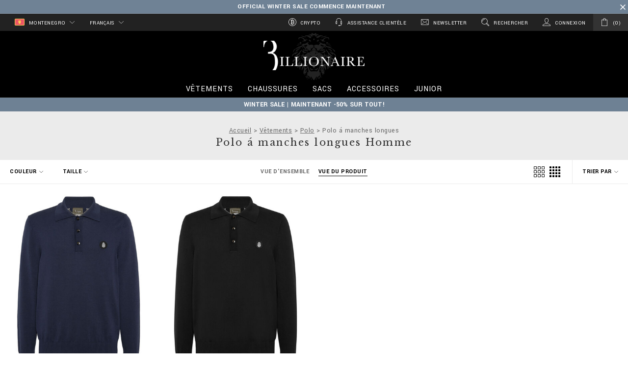

--- FILE ---
content_type: text/html;charset=UTF-8
request_url: https://www.billionaire.com/me/fr/vetements/polos/polo-a-manches-longues/
body_size: 36793
content:
<!doctype html>


<!--[if lt IE 7]> <html class="ie6 oldie" lang="en"> <![endif]-->
<!--[if IE 7]> <html class="ie7 oldie" lang="en"> <![endif]-->
<!--[if IE 8]> <html class="ie8 oldie" lang="en"> <![endif]-->
<!--[if gt IE 8]><!--> <html lang="en"> <!--<![endif]-->
<head>

























































































<meta charset=UTF-8>

<meta http-equiv="x-ua-compatible" content="ie=edge">

<meta name="viewport" content="width=device-width, minimum-scale=1.0, maximum-scale=1.0, user-scalable=no, shrink-to-fit=no" />

<meta name="format-detection" content="telephone=no">


<title>Polo á manches longues pour homme | Billionaire</title>



<link href="/on/demandware.static/Sites-BillionaireEU-Site/-/default/dw8876c838/images/favicon.ico" rel="shortcut icon" />
<link rel="apple-touch-icon" sizes="180x180" href="/on/demandware.static/Sites-BillionaireEU-Site/-/default/dw7661bfc0/images/apple-touch-icon.png">
<link rel="icon" type="image/png" sizes="32x32" href="/on/demandware.static/Sites-BillionaireEU-Site/-/default/dw065b7195/images/favicon-32x32.png">
<link rel="icon" type="image/png" sizes="16x16" href="/on/demandware.static/Sites-BillionaireEU-Site/-/default/dwa234aa5e/images/favicon-16x16.png">
<link rel="manifest" href="/on/demandware.static/Sites-BillionaireEU-Site/-/default/dw8d93b844/site.webmanifest">
<link rel="mask-icon" href="/on/demandware.static/Sites-BillionaireEU-Site/-/default/dwa44c9972/images/safari-pinned-tab.svg" color="#424242">
<meta name="apple-mobile-web-app-title" content="Billionaire">
<meta name="application-name" content="Billionaire">
<meta name="msapplication-TileColor" content="#ffffff">
<meta name="theme-color" content="#ffffff">
<meta name="msapplication-config" content="/on/demandware.static/Sites-BillionaireEU-Site/-/default/dw73b20fdc/browserconfig.xml"/>




<meta name="description" content="D&eacute;couvrez la cat&eacute;gorie Polo &aacute; manches longues pour homme sur la boutique en ligne Billionaire et achetez les derni&egrave;res collections!"/>
<meta name="keywords" content="Billionaire Polo &aacute; manches longues, Polo &aacute; manches longues, Polo &aacute; manches longues achetez en ligne, Polo &aacute; manches longues V&ecirc;tements Billionaire"/>







<link rel="stylesheet" href="https://fonts.googleapis.com/css?family=Libre+Baskerville|Yantramanav:400,700" />





<script type="text/javascript">//<!--
/* <![CDATA[ (head-active_data.js) */
var dw = (window.dw || {});
dw.ac = {
    _analytics: null,
    _events: [],
    _category: "",
    _searchData: "",
    _anact: "",
    _anact_nohit_tag: "",
    _analytics_enabled: "true",
    _timeZone: "Europe/Zurich",
    _capture: function(configs) {
        if (Object.prototype.toString.call(configs) === "[object Array]") {
            configs.forEach(captureObject);
            return;
        }
        dw.ac._events.push(configs);
    },
	capture: function() { 
		dw.ac._capture(arguments);
		// send to CQ as well:
		if (window.CQuotient) {
			window.CQuotient.trackEventsFromAC(arguments);
		}
	},
    EV_PRD_SEARCHHIT: "searchhit",
    EV_PRD_DETAIL: "detail",
    EV_PRD_RECOMMENDATION: "recommendation",
    EV_PRD_SETPRODUCT: "setproduct",
    applyContext: function(context) {
        if (typeof context === "object" && context.hasOwnProperty("category")) {
        	dw.ac._category = context.category;
        }
        if (typeof context === "object" && context.hasOwnProperty("searchData")) {
        	dw.ac._searchData = context.searchData;
        }
    },
    setDWAnalytics: function(analytics) {
        dw.ac._analytics = analytics;
    },
    eventsIsEmpty: function() {
        return 0 == dw.ac._events.length;
    }
};
/* ]]> */
// -->
</script>
<script type="text/javascript">//<!--
/* <![CDATA[ (head-cquotient.js) */
var CQuotient = window.CQuotient = {};
CQuotient.clientId = 'bbkq-BillionaireEU';
CQuotient.realm = 'BBKQ';
CQuotient.siteId = 'BillionaireEU';
CQuotient.instanceType = 'prd';
CQuotient.locale = 'fr_ME';
CQuotient.fbPixelId = '__UNKNOWN__';
CQuotient.activities = [];
CQuotient.cqcid='';
CQuotient.cquid='';
CQuotient.cqeid='';
CQuotient.cqlid='';
CQuotient.apiHost='api.cquotient.com';
/* Turn this on to test against Staging Einstein */
/* CQuotient.useTest= true; */
CQuotient.useTest = ('true' === 'false');
CQuotient.initFromCookies = function () {
	var ca = document.cookie.split(';');
	for(var i=0;i < ca.length;i++) {
	  var c = ca[i];
	  while (c.charAt(0)==' ') c = c.substring(1,c.length);
	  if (c.indexOf('cqcid=') == 0) {
		CQuotient.cqcid=c.substring('cqcid='.length,c.length);
	  } else if (c.indexOf('cquid=') == 0) {
		  var value = c.substring('cquid='.length,c.length);
		  if (value) {
		  	var split_value = value.split("|", 3);
		  	if (split_value.length > 0) {
			  CQuotient.cquid=split_value[0];
		  	}
		  	if (split_value.length > 1) {
			  CQuotient.cqeid=split_value[1];
		  	}
		  	if (split_value.length > 2) {
			  CQuotient.cqlid=split_value[2];
		  	}
		  }
	  }
	}
}
CQuotient.getCQCookieId = function () {
	if(window.CQuotient.cqcid == '')
		window.CQuotient.initFromCookies();
	return window.CQuotient.cqcid;
};
CQuotient.getCQUserId = function () {
	if(window.CQuotient.cquid == '')
		window.CQuotient.initFromCookies();
	return window.CQuotient.cquid;
};
CQuotient.getCQHashedEmail = function () {
	if(window.CQuotient.cqeid == '')
		window.CQuotient.initFromCookies();
	return window.CQuotient.cqeid;
};
CQuotient.getCQHashedLogin = function () {
	if(window.CQuotient.cqlid == '')
		window.CQuotient.initFromCookies();
	return window.CQuotient.cqlid;
};
CQuotient.trackEventsFromAC = function (/* Object or Array */ events) {
try {
	if (Object.prototype.toString.call(events) === "[object Array]") {
		events.forEach(_trackASingleCQEvent);
	} else {
		CQuotient._trackASingleCQEvent(events);
	}
} catch(err) {}
};
CQuotient._trackASingleCQEvent = function ( /* Object */ event) {
	if (event && event.id) {
		if (event.type === dw.ac.EV_PRD_DETAIL) {
			CQuotient.trackViewProduct( {id:'', alt_id: event.id, type: 'raw_sku'} );
		} // not handling the other dw.ac.* events currently
	}
};
CQuotient.trackViewProduct = function(/* Object */ cqParamData){
	var cq_params = {};
	cq_params.cookieId = CQuotient.getCQCookieId();
	cq_params.userId = CQuotient.getCQUserId();
	cq_params.emailId = CQuotient.getCQHashedEmail();
	cq_params.loginId = CQuotient.getCQHashedLogin();
	cq_params.product = cqParamData.product;
	cq_params.realm = cqParamData.realm;
	cq_params.siteId = cqParamData.siteId;
	cq_params.instanceType = cqParamData.instanceType;
	cq_params.locale = CQuotient.locale;
	
	if(CQuotient.sendActivity) {
		CQuotient.sendActivity(CQuotient.clientId, 'viewProduct', cq_params);
	} else {
		CQuotient.activities.push({activityType: 'viewProduct', parameters: cq_params});
	}
};
/* ]]> */
// -->
</script>
<!-- Demandware Apple Pay -->

<style type="text/css">ISAPPLEPAY{display:inline}.dw-apple-pay-button,.dw-apple-pay-button:hover,.dw-apple-pay-button:active{background-color:black;background-image:-webkit-named-image(apple-pay-logo-white);background-position:50% 50%;background-repeat:no-repeat;background-size:75% 60%;border-radius:5px;border:1px solid black;box-sizing:border-box;margin:5px auto;min-height:30px;min-width:100px;padding:0}
.dw-apple-pay-button:after{content:'Apple Pay';visibility:hidden}.dw-apple-pay-button.dw-apple-pay-logo-white{background-color:white;border-color:white;background-image:-webkit-named-image(apple-pay-logo-black);color:black}.dw-apple-pay-button.dw-apple-pay-logo-white.dw-apple-pay-border{border-color:black}</style>


<!-- UI -->
<link rel="stylesheet" href="/on/demandware.static/Sites-BillionaireEU-Site/-/fr_ME/v1768447541732/css/style.css" />

	 

	
<!--[if lte IE 8]>
<script src="//cdnjs.cloudflare.com/ajax/libs/respond.js/1.4.2/respond.js"></script>
<script src="https://cdn.rawgit.com/chuckcarpenter/REM-unit-polyfill/master/js/rem.min.js"></script>
<![endif]-->









<script type="text/javascript">
if (window.jQuery) {
jQuery(document).ready(function(){
if(screen.width < 768){
jQuery('#footer').append('<a href="/me/fr/home" class="full-site-link">View Full Site</a>');
jQuery('.full-site-link')
.attr('href', '/on/demandware.store/Sites-BillionaireEU-Site/fr_ME/Home-FullSite')
.click(function(e) {
e.preventDefault();
jQuery.ajax({
url: '/on/demandware.store/Sites-BillionaireEU-Site/fr_ME/Home-FullSite',
success: function(){
window.location.reload();
}
});
}
);
}
});
}
</script>










<link rel="alternate" href="https://www.billionaire.com/al/clothing/polos/polo-long-sleeves/" hreflang="en-al" />

<link rel="alternate" href="https://www.billionaire.com/al/fr/vetements/polos/polo-a-manches-longues/" hreflang="fr-al" />

<link rel="alternate" href="https://www.billionaire.com/al/de/kleidung/polo-shirts/langarmliges-polo-shirt/" hreflang="de-al" />

<link rel="alternate" href="https://www.billionaire.com/dz/clothing/polos/polo-long-sleeves/" hreflang="en-dz" />

<link rel="alternate" href="https://www.billionaire.com/dz/fr/vetements/polos/polo-a-manches-longues/" hreflang="fr-dz" />

<link rel="alternate" href="https://www.billionaire.com/dz/de/kleidung/polo-shirts/langarmliges-polo-shirt/" hreflang="de-dz" />

<link rel="alternate" href="https://www.billionaire.com/ad/clothing/polos/polo-long-sleeves/" hreflang="en-ad" />

<link rel="alternate" href="https://www.billionaire.com/ad/fr/vetements/polos/polo-a-manches-longues/" hreflang="fr-ad" />

<link rel="alternate" href="https://www.billionaire.com/ad/de/kleidung/polo-shirts/langarmliges-polo-shirt/" hreflang="de-ad" />

<link rel="alternate" href="https://www.billionaire.com/ag/clothing/polos/polo-long-sleeves/" hreflang="en-ag" />

<link rel="alternate" href="https://www.billionaire.com/ag/es/search?cgid=men-clothing-polos-polo_ls" hreflang="es-ag" />

<link rel="alternate" href="https://www.billionaire.com/ar/clothing/polos/polo-long-sleeves/" hreflang="en-ar" />

<link rel="alternate" href="https://www.billionaire.com/ar/es/search?cgid=men-clothing-polos-polo_ls" hreflang="es-ar" />

<link rel="alternate" href="https://www.billionaire.com/am/search?cgid=men-clothing-polos-polo_ls" hreflang="en-am" />

<link rel="alternate" href="https://www.billionaire.com/am/ru/search?cgid=men-clothing-polos-polo_ls" hreflang="ru-am" />

<link rel="alternate" href="https://www.billionaire.com/aw/clothing/polos/polo-long-sleeves/" hreflang="en-aw" />

<link rel="alternate" href="https://www.billionaire.com/aw/es/search?cgid=men-clothing-polos-polo_ls" hreflang="es-aw" />

<link rel="alternate" href="https://www.billionaire.com/au/clothing/polos/polo-long-sleeves/" hreflang="en-au" />

<link rel="alternate" href="https://www.billionaire.com/au/fr/v%C3%AAtements/polos/polo-%C3%A1-manches-longues/" hreflang="fr-au" />

<link rel="alternate" href="https://www.billionaire.com/au/de/kleidung/polo-shirts/lang%C3%A4rmliges-polo-shirt/" hreflang="de-au" />

<link rel="alternate" href="https://www.billionaire.com/at/clothing/polos/polo-long-sleeves/" hreflang="en-at" />

<link rel="alternate" href="https://www.billionaire.com/at/de/kleidung/polo-shirts/langarmliges-polo-shirt/" hreflang="de-at" />

<link rel="alternate" href="https://www.billionaire.com/az/clothing/polos/polo-long-sleeves/" hreflang="en-az" />

<link rel="alternate" href="https://www.billionaire.com/az/ru/%D0%BE%D0%B4%D0%B5%D0%B6%D0%B4%D0%B0/%D1%84%D1%83%D1%82%D0%B1%D0%BE%D0%BB%D0%BA%D0%B8-%D0%BF%D0%BE%D0%BB%D0%BE/%D1%84%D1%83%D1%82%D0%B1%D0%BE%D0%BB%D0%BA%D0%B0-%D0%BF%D0%BE%D0%BB%D0%BE-%D1%81-%D0%B4%D0%BB%D0%B8%D0%BD%D0%BD%D1%8B%D0%BC-%D1%80%D1%83%D0%BA%D0%B0%D0%B2%D0%BE%D0%BC/" hreflang="ru-az" />

<link rel="alternate" href="https://www.billionaire.com/bs/clothing/polos/polo-long-sleeves/" hreflang="en-bs" />

<link rel="alternate" href="https://www.billionaire.com/ar/clothing/polos/polo-long-sleeves/" hreflang="fr-bs" />

<link rel="alternate" href="https://www.billionaire.com/bs/es/search?cgid=men-clothing-polos-polo_ls" hreflang="es-bs" />

<link rel="alternate" href="https://www.billionaire.com/bh/clothing/polos/polo-long-sleeves/" hreflang="en-bh" />

<link rel="alternate" href="https://www.billionaire.com/bh/fr/vetements/polos/polo-a-manches-longues/" hreflang="fr-bh" />

<link rel="alternate" href="https://www.billionaire.com/bh/de/kleidung/polo-shirts/langarmliges-polo-shirt/" hreflang="de-bh" />

<link rel="alternate" href="https://www.billionaire.com/bd/clothing/polos/polo-long-sleeves/" hreflang="en-bd" />

<link rel="alternate" href="https://www.billionaire.com/bd/zh/%E6%9C%8D%E8%A3%85/polo/%E9%95%BF%E8%A2%96polo/" hreflang="zh-Hans-bd" />

<link rel="alternate" href="https://www.billionaire.com/bd/fr/v%C3%AAtements/polos/polo-%C3%A1-manches-longues/" hreflang="fr-bd" />

<link rel="alternate" href="https://www.billionaire.com/bd/de/kleidung/polo-shirts/lang%C3%A4rmliges-polo-shirt/" hreflang="de-bd" />

<link rel="alternate" href="https://www.billionaire.com/bb/clothing/polos/polo-long-sleeves/" hreflang="en-bb" />

<link rel="alternate" href="https://www.billionaire.com/bb/es/search?cgid=men-clothing-polos-polo_ls" hreflang="es-bb" />

<link rel="alternate" href="https://www.billionaire.com/by/search?cgid=men-clothing-polos-polo_ls" hreflang="ru-by" />

<link rel="alternate" href="https://www.billionaire.com/by/en/search?cgid=men-clothing-polos-polo_ls" hreflang="en-by" />

<link rel="alternate" href="https://www.billionaire.com/be/clothing/polos/polo-long-sleeves/" hreflang="en-be" />

<link rel="alternate" href="https://www.billionaire.com/be/fr/vetements/polos/polo-a-manches-longues/" hreflang="fr-be" />

<link rel="alternate" href="https://www.billionaire.com/be/de/kleidung/polo-shirts/langarmliges-polo-shirt/" hreflang="de-be" />

<link rel="alternate" href="https://www.billionaire.com/bz/clothing/polos/polo-long-sleeves/" hreflang="en-bz" />

<link rel="alternate" href="https://www.billionaire.com/bz/es/search?cgid=men-clothing-polos-polo_ls" hreflang="es-bz" />

<link rel="alternate" href="https://www.billionaire.com/bm/clothing/polos/polo-long-sleeves/" hreflang="en-bm" />

<link rel="alternate" href="https://www.billionaire.com/bm/es/search?cgid=men-clothing-polos-polo_ls" hreflang="es-bm" />

<link rel="alternate" href="https://www.billionaire.com/bt/clothing/polos/polo-long-sleeves/" hreflang="en-bt" />

<link rel="alternate" href="https://www.billionaire.com/bt/zh/%E6%9C%8D%E8%A3%85/polo/%E9%95%BF%E8%A2%96polo/" hreflang="zh-Hans-bt" />

<link rel="alternate" href="https://www.billionaire.com/bt/fr/v%C3%AAtements/polos/polo-%C3%A1-manches-longues/" hreflang="fr-bt" />

<link rel="alternate" href="https://www.billionaire.com/bt/de/kleidung/polo-shirts/lang%C3%A4rmliges-polo-shirt/" hreflang="de-bt" />

<link rel="alternate" href="https://www.billionaire.com/bo/clothing/polos/polo-long-sleeves/" hreflang="en-bo" />

<link rel="alternate" href="https://www.billionaire.com/bo/es/search?cgid=men-clothing-polos-polo_ls" hreflang="es-bo" />

<link rel="alternate" href="https://www.billionaire.com/ba/clothing/polos/polo-long-sleeves/" hreflang="en-ba" />

<link rel="alternate" href="https://www.billionaire.com/ba/fr/vetements/polos/polo-a-manches-longues/" hreflang="fr-ba" />

<link rel="alternate" href="https://www.billionaire.com/ba/de/kleidung/polo-shirts/langarmliges-polo-shirt/" hreflang="de-ba" />

<link rel="alternate" href="https://www.billionaire.com/bw/clothing/polos/polo-long-sleeves/" hreflang="en-bw" />

<link rel="alternate" href="https://www.billionaire.com/bw/fr/vetements/polos/polo-a-manches-longues/" hreflang="fr-bw" />

<link rel="alternate" href="https://www.billionaire.com/bw/de/kleidung/polo-shirts/langarmliges-polo-shirt/" hreflang="de-bw" />

<link rel="alternate" href="https://www.billionaire.com/br/clothing/polos/polo-long-sleeves/" hreflang="en-br" />

<link rel="alternate" href="https://www.billionaire.com/br/es/search?cgid=men-clothing-polos-polo_ls" hreflang="es-br" />

<link rel="alternate" href="https://www.billionaire.com/vg/clothing/polos/polo-long-sleeves/" hreflang="en-vg" />

<link rel="alternate" href="https://www.billionaire.com/vg/fr/v%C3%AAtements/polos/polo-%C3%A1-manches-longues/" hreflang="fr-vg" />

<link rel="alternate" href="https://www.billionaire.com/bn/clothing/polos/polo-long-sleeves/" hreflang="en-bn" />

<link rel="alternate" href="https://www.billionaire.com/bn/zh/%E6%9C%8D%E8%A3%85/polo/%E9%95%BF%E8%A2%96polo/" hreflang="zh-Hans-bn" />

<link rel="alternate" href="https://www.billionaire.com/bn/fr/v%C3%AAtements/polos/polo-%C3%A1-manches-longues/" hreflang="fr-bn" />

<link rel="alternate" href="https://www.billionaire.com/bn/de/kleidung/polo-shirts/lang%C3%A4rmliges-polo-shirt/" hreflang="de-bn" />

<link rel="alternate" href="https://www.billionaire.com/bg/clothing/polos/polo-long-sleeves/" hreflang="en-bg" />

<link rel="alternate" href="https://www.billionaire.com/bg/fr/vetements/polos/polo-a-manches-longues/" hreflang="fr-bg" />

<link rel="alternate" href="https://www.billionaire.com/bg/de/kleidung/polo-shirts/langarmliges-polo-shirt/" hreflang="de-bg" />

<link rel="alternate" href="https://www.billionaire.com/kh/clothing/polos/polo-long-sleeves/" hreflang="en-kh" />

<link rel="alternate" href="https://www.billionaire.com/kh/zh/%E6%9C%8D%E8%A3%85/polo/%E9%95%BF%E8%A2%96polo/" hreflang="zh-Hans-kh" />

<link rel="alternate" href="https://www.billionaire.com/kh/fr/v%C3%AAtements/polos/polo-%C3%A1-manches-longues/" hreflang="fr-kh" />

<link rel="alternate" href="https://www.billionaire.com/kh/de/kleidung/polo-shirts/lang%C3%A4rmliges-polo-shirt/" hreflang="de-kh" />

<link rel="alternate" href="https://www.billionaire.com/ca/clothing/polos/polo-long-sleeves/" hreflang="en-ca" />

<link rel="alternate" href="https://www.billionaire.com/ca/fr/v%C3%AAtements/polos/polo-%C3%A1-manches-longues/" hreflang="fr-ca" />

<link rel="alternate" href="https://www.billionaire.com/cv/clothing/polos/polo-long-sleeves/" hreflang="en-cv" />

<link rel="alternate" href="https://www.billionaire.com/cv/fr/vetements/polos/polo-a-manches-longues/" hreflang="fr-cv" />

<link rel="alternate" href="https://www.billionaire.com/cv/es/search?cgid=men-clothing-polos-polo_ls" hreflang="es-cv" />

<link rel="alternate" href="https://www.billionaire.com/ky/clothing/polos/polo-long-sleeves/" hreflang="en-ky" />

<link rel="alternate" href="https://www.billionaire.com/ky/fr/v%C3%AAtements/polos/polo-%C3%A1-manches-longues/" hreflang="fr-ky" />

<link rel="alternate" href="https://www.billionaire.com/cl/clothing/polos/polo-long-sleeves/" hreflang="en-cl" />

<link rel="alternate" href="https://www.billionaire.com/cl/es/search?cgid=men-clothing-polos-polo_ls" hreflang="es-cl" />

<link rel="alternate" href="https://www.billionaire.com/co/clothing/polos/polo-long-sleeves/" hreflang="en-co" />

<link rel="alternate" href="https://www.billionaire.com/co/es/search?cgid=men-clothing-polos-polo_ls" hreflang="es-co" />

<link rel="alternate" href="https://www.billionaire.com/km/clothing/polos/polo-long-sleeves/" hreflang="en-km" />

<link rel="alternate" href="https://www.billionaire.com/km/fr/vetements/polos/polo-a-manches-longues/" hreflang="fr-km" />

<link rel="alternate" href="https://www.billionaire.com/km/de/kleidung/polo-shirts/langarmliges-polo-shirt/" hreflang="de-km" />

<link rel="alternate" href="https://www.billionaire.com/ck/clothing/polos/polo-long-sleeves/" hreflang="en-ck" />

<link rel="alternate" href="https://www.billionaire.com/ck/fr/v%C3%AAtements/polos/polo-%C3%A1-manches-longues/" hreflang="fr-ck" />

<link rel="alternate" href="https://www.billionaire.com/ck/de/kleidung/polo-shirts/lang%C3%A4rmliges-polo-shirt/" hreflang="de-ck" />

<link rel="alternate" href="https://www.billionaire.com/cr/clothing/polos/polo-long-sleeves/" hreflang="en-cr" />

<link rel="alternate" href="https://www.billionaire.com/cr/es/search?cgid=men-clothing-polos-polo_ls" hreflang="es-cr" />

<link rel="alternate" href="https://www.billionaire.com/hr/clothing/polos/polo-long-sleeves/" hreflang="en-hr" />

<link rel="alternate" href="https://www.billionaire.com/hr/fr/vetements/polos/polo-a-manches-longues/" hreflang="fr-hr" />

<link rel="alternate" href="https://www.billionaire.com/hr/de/kleidung/polo-shirts/langarmliges-polo-shirt/" hreflang="de-hr" />

<link rel="alternate" href="https://www.billionaire.com/cy/clothing/polos/polo-long-sleeves/" hreflang="en-cy" />

<link rel="alternate" href="https://www.billionaire.com/cy/fr/vetements/polos/polo-a-manches-longues/" hreflang="fr-cy" />

<link rel="alternate" href="https://www.billionaire.com/cy/de/kleidung/polo-shirts/langarmliges-polo-shirt/" hreflang="de-cy" />

<link rel="alternate" href="https://www.billionaire.com/cz/clothing/polos/polo-long-sleeves/" hreflang="en-cz" />

<link rel="alternate" href="https://www.billionaire.com/cz/fr/vetements/polos/polo-a-manches-longues/" hreflang="fr-cz" />

<link rel="alternate" href="https://www.billionaire.com/cz/de/kleidung/polo-shirts/langarmliges-polo-shirt/" hreflang="de-cz" />

<link rel="alternate" href="https://www.billionaire.com/dk/clothing/polos/polo-long-sleeves/" hreflang="en-dk" />

<link rel="alternate" href="https://www.billionaire.com/dk/fr/vetements/polos/polo-a-manches-longues/" hreflang="fr-dk" />

<link rel="alternate" href="https://www.billionaire.com/dk/de/kleidung/polo-shirts/langarmliges-polo-shirt/" hreflang="de-dk" />

<link rel="alternate" href="https://www.billionaire.com/dm/clothing/polos/polo-long-sleeves/" hreflang="en-dm" />

<link rel="alternate" href="https://www.billionaire.com/dm/es/search?cgid=men-clothing-polos-polo_ls" hreflang="es-dm" />

<link rel="alternate" href="https://www.billionaire.com/do/clothing/polos/polo-long-sleeves/" hreflang="en-do" />

<link rel="alternate" href="https://www.billionaire.com/do/es/search?cgid=men-clothing-polos-polo_ls" hreflang="es-do" />

<link rel="alternate" href="https://www.billionaire.com/ec/clothing/polos/polo-long-sleeves/" hreflang="en-ec" />

<link rel="alternate" href="https://www.billionaire.com/ec/es/search?cgid=men-clothing-polos-polo_ls" hreflang="es-ec" />

<link rel="alternate" href="https://www.billionaire.com/eg/clothing/polos/polo-long-sleeves/" hreflang="en-eg" />

<link rel="alternate" href="https://www.billionaire.com/eg/fr/vetements/polos/polo-a-manches-longues/" hreflang="fr-eg" />

<link rel="alternate" href="https://www.billionaire.com/eg/de/kleidung/polo-shirts/langarmliges-polo-shirt/" hreflang="de-eg" />

<link rel="alternate" href="https://www.billionaire.com/sv/clothing/polos/polo-long-sleeves/" hreflang="en-sv" />

<link rel="alternate" href="https://www.billionaire.com/sv/es/search?cgid=men-clothing-polos-polo_ls" hreflang="es-sv" />

<link rel="alternate" href="https://www.billionaire.com/ee/clothing/polos/polo-long-sleeves/" hreflang="en-ee" />

<link rel="alternate" href="https://www.billionaire.com/fk/clothing/polos/polo-long-sleeves/" hreflang="en-fk" />

<link rel="alternate" href="https://www.billionaire.com/fk/fr/v%C3%AAtements/polos/polo-%C3%A1-manches-longues/" hreflang="fr-fk" />

<link rel="alternate" href="https://www.billionaire.com/fo/clothing/polos/polo-long-sleeves/" hreflang="en-fo" />

<link rel="alternate" href="https://www.billionaire.com/fo/fr/vetements/polos/polo-a-manches-longues/" hreflang="fr-fo" />

<link rel="alternate" href="https://www.billionaire.com/fo/de/kleidung/polo-shirts/langarmliges-polo-shirt/" hreflang="de-fo" />

<link rel="alternate" href="https://www.billionaire.com/fj/clothing/polos/polo-long-sleeves/" hreflang="en-fj" />

<link rel="alternate" href="https://www.billionaire.com/fj/fr/v%C3%AAtements/polos/polo-%C3%A1-manches-longues/" hreflang="fr-fj" />

<link rel="alternate" href="https://www.billionaire.com/fj/de/kleidung/polo-shirts/lang%C3%A4rmliges-polo-shirt/" hreflang="de-fj" />

<link rel="alternate" href="https://www.billionaire.com/fi/clothing/polos/polo-long-sleeves/" hreflang="en-fi" />

<link rel="alternate" href="https://www.billionaire.com/fi/fr/vetements/polos/polo-a-manches-longues/" hreflang="fr-fi" />

<link rel="alternate" href="https://www.billionaire.com/fi/de/kleidung/polo-shirts/langarmliges-polo-shirt/" hreflang="de-fi" />

<link rel="alternate" href="https://www.billionaire.com/fr/vetements/polos/polo-a-manches-longues/" hreflang="fr-fr" />

<link rel="alternate" href="https://www.billionaire.com/clothing/polos/polo-long-sleeves/" hreflang="en-fr" />

<link rel="alternate" href="https://www.billionaire.com/gf/clothing/polos/polo-long-sleeves/" hreflang="en-gf" />

<link rel="alternate" href="https://www.billionaire.com/gf/fr/v%C3%AAtements/polos/polo-%C3%A1-manches-longues/" hreflang="fr-gf" />

<link rel="alternate" href="https://www.billionaire.com/pf/clothing/polos/polo-long-sleeves/" hreflang="en-pf" />

<link rel="alternate" href="https://www.billionaire.com/pf/fr/v%C3%AAtements/polos/polo-%C3%A1-manches-longues/" hreflang="fr-pf" />

<link rel="alternate" href="https://www.billionaire.com/pf/de/kleidung/polo-shirts/lang%C3%A4rmliges-polo-shirt/" hreflang="de-pf" />

<link rel="alternate" href="https://www.billionaire.com/ga/clothing/polos/polo-long-sleeves/" hreflang="en-ga" />

<link rel="alternate" href="https://www.billionaire.com/ga/fr/vetements/polos/polo-a-manches-longues/" hreflang="fr-ga" />

<link rel="alternate" href="https://www.billionaire.com/ga/de/kleidung/polo-shirts/langarmliges-polo-shirt/" hreflang="de-ga" />

<link rel="alternate" href="https://www.billionaire.com/gm/clothing/polos/polo-long-sleeves/" hreflang="en-gm" />

<link rel="alternate" href="https://www.billionaire.com/gm/fr/vetements/polos/polo-a-manches-longues/" hreflang="fr-gm" />

<link rel="alternate" href="https://www.billionaire.com/gm/de/kleidung/polo-shirts/langarmliges-polo-shirt/" hreflang="de-gm" />

<link rel="alternate" href="https://www.billionaire.com/ge/clothing/polos/polo-long-sleeves/" hreflang="en-ge" />

<link rel="alternate" href="https://www.billionaire.com/ge/ru/%D0%BE%D0%B4%D0%B5%D0%B6%D0%B4%D0%B0/%D1%84%D1%83%D1%82%D0%B1%D0%BE%D0%BB%D0%BA%D0%B8-%D0%BF%D0%BE%D0%BB%D0%BE/%D1%84%D1%83%D1%82%D0%B1%D0%BE%D0%BB%D0%BA%D0%B0-%D0%BF%D0%BE%D0%BB%D0%BE-%D1%81-%D0%B4%D0%BB%D0%B8%D0%BD%D0%BD%D1%8B%D0%BC-%D1%80%D1%83%D0%BA%D0%B0%D0%B2%D0%BE%D0%BC/" hreflang="ru-ge" />

<link rel="alternate" href="https://www.billionaire.com/de/kleidung/polo-shirts/langarmliges-polo-shirt/" hreflang="de-de" />

<link rel="alternate" href="https://www.billionaire.com/de/en/clothing/polos/polo-long-sleeves/" hreflang="en-de" />

<link rel="alternate" href="https://www.billionaire.com/de/fr/vetements/polos/polo-a-manches-longues/" hreflang="fr-de" />

<link rel="alternate" href="https://www.billionaire.com/gh/clothing/polos/polo-long-sleeves/" hreflang="en-gh" />

<link rel="alternate" href="https://www.billionaire.com/gh/fr/vetements/polos/polo-a-manches-longues/" hreflang="fr-gh" />

<link rel="alternate" href="https://www.billionaire.com/gh/de/kleidung/polo-shirts/langarmliges-polo-shirt/" hreflang="de-gh" />

<link rel="alternate" href="https://www.billionaire.com/gi/clothing/polos/polo-long-sleeves/" hreflang="en-gi" />

<link rel="alternate" href="https://www.billionaire.com/gi/fr/vetements/polos/polo-a-manches-longues/" hreflang="fr-gi" />

<link rel="alternate" href="https://www.billionaire.com/gi/de/kleidung/polo-shirts/langarmliges-polo-shirt/" hreflang="de-gi" />

<link rel="alternate" href="https://www.billionaire.com/gr/clothing/polos/polo-long-sleeves/" hreflang="en-gr" />

<link rel="alternate" href="https://www.billionaire.com/gr/fr/vetements/polos/polo-a-manches-longues/" hreflang="fr-gr" />

<link rel="alternate" href="https://www.billionaire.com/gr/de/kleidung/polo-shirts/langarmliges-polo-shirt/" hreflang="de-gr" />

<link rel="alternate" href="https://www.billionaire.com/gl/clothing/polos/polo-long-sleeves/" hreflang="en-gl" />

<link rel="alternate" href="https://www.billionaire.com/gl/fr/v%C3%AAtements/polos/polo-%C3%A1-manches-longues/" hreflang="fr-gl" />

<link rel="alternate" href="https://www.billionaire.com/gd/clothing/polos/polo-long-sleeves/" hreflang="en-gd" />

<link rel="alternate" href="https://www.billionaire.com/gd/es/search?cgid=men-clothing-polos-polo_ls" hreflang="es-gd" />

<link rel="alternate" href="https://www.billionaire.com/gp/clothing/polos/polo-long-sleeves/" hreflang="en-gp" />

<link rel="alternate" href="https://www.billionaire.com/gp/es/search?cgid=men-clothing-polos-polo_ls" hreflang="es-gp" />

<link rel="alternate" href="https://www.billionaire.com/gu/clothing/polos/polo-long-sleeves/" hreflang="en-gu" />

<link rel="alternate" href="https://www.billionaire.com/gu/es/search?cgid=men-clothing-polos-polo_ls" hreflang="es-gu" />

<link rel="alternate" href="https://www.billionaire.com/gt/clothing/polos/polo-long-sleeves/" hreflang="en-gt" />

<link rel="alternate" href="https://www.billionaire.com/gt/es/search?cgid=men-clothing-polos-polo_ls" hreflang="es-gt" />

<link rel="alternate" href="https://www.billionaire.com/hn/clothing/polos/polo-long-sleeves/" hreflang="en-hn" />

<link rel="alternate" href="https://www.billionaire.com/hn/es/search?cgid=men-clothing-polos-polo_ls" hreflang="es-hn" />

<link rel="alternate" href="https://www.billionaire.com/hk/%E6%9C%8D%E8%A3%85/polo/%E9%95%BF%E8%A2%96polo/" hreflang="zh-Hans-hk" />

<link rel="alternate" href="https://www.billionaire.com/hk/en/clothing/polos/polo-long-sleeves/" hreflang="en-hk" />

<link rel="alternate" href="https://www.billionaire.com/hu/clothing/polos/polo-long-sleeves/" hreflang="en-hu" />

<link rel="alternate" href="https://www.billionaire.com/hu/fr/vetements/polos/polo-a-manches-longues/" hreflang="fr-hu" />

<link rel="alternate" href="https://www.billionaire.com/hu/de/kleidung/polo-shirts/langarmliges-polo-shirt/" hreflang="de-hu" />

<link rel="alternate" href="https://www.billionaire.com/is/clothing/polos/polo-long-sleeves/" hreflang="en-is" />

<link rel="alternate" href="https://www.billionaire.com/is/fr/vetements/polos/polo-a-manches-longues/" hreflang="fr-is" />

<link rel="alternate" href="https://www.billionaire.com/is/de/kleidung/polo-shirts/langarmliges-polo-shirt/" hreflang="de-is" />

<link rel="alternate" href="https://www.billionaire.com/in/clothing/polos/polo-long-sleeves/" hreflang="en-in" />

<link rel="alternate" href="https://www.billionaire.com/in/zh/%E6%9C%8D%E8%A3%85/polo/%E9%95%BF%E8%A2%96polo/" hreflang="zh-Hans-in" />

<link rel="alternate" href="https://www.billionaire.com/in/fr/v%C3%AAtements/polos/polo-%C3%A1-manches-longues/" hreflang="fr-in" />

<link rel="alternate" href="https://www.billionaire.com/in/de/kleidung/polo-shirts/lang%C3%A4rmliges-polo-shirt/" hreflang="de-in" />

<link rel="alternate" href="https://www.billionaire.com/id/clothing/polos/polo-long-sleeves/" hreflang="en-id" />

<link rel="alternate" href="https://www.billionaire.com/id/zh/%E6%9C%8D%E8%A3%85/polo/%E9%95%BF%E8%A2%96polo/" hreflang="zh-Hans-id" />

<link rel="alternate" href="https://www.billionaire.com/id/fr/v%C3%AAtements/polos/polo-%C3%A1-manches-longues/" hreflang="fr-id" />

<link rel="alternate" href="https://www.billionaire.com/id/de/kleidung/polo-shirts/lang%C3%A4rmliges-polo-shirt/" hreflang="de-id" />

<link rel="alternate" href="https://www.billionaire.com/ie/clothing/polos/polo-long-sleeves/" hreflang="en-ie" />

<link rel="alternate" href="https://www.billionaire.com/ie/fr/vetements/polos/polo-a-manches-longues/" hreflang="fr-ie" />

<link rel="alternate" href="https://www.billionaire.com/ie/de/kleidung/polo-shirts/langarmliges-polo-shirt/" hreflang="de-ie" />

<link rel="alternate" href="https://www.billionaire.com/il/clothing/polos/polo-long-sleeves/" hreflang="en-il" />

<link rel="alternate" href="https://www.billionaire.com/il/fr/vetements/polos/polo-a-manches-longues/" hreflang="fr-il" />

<link rel="alternate" href="https://www.billionaire.com/il/de/kleidung/polo-shirts/langarmliges-polo-shirt/" hreflang="de-il" />

<link rel="alternate" href="https://www.billionaire.com/it/abbigliamento/polo/polo-maniche-lunghe/" hreflang="it-it" />

<link rel="alternate" href="https://www.billionaire.com/it/en/clothing/polos/polo-long-sleeves/" hreflang="en-it" />

<link rel="alternate" href="https://www.billionaire.com/jm/clothing/polos/polo-long-sleeves/" hreflang="en-jm" />

<link rel="alternate" href="https://www.billionaire.com/ar/v%C3%AAtements/polos/polo-%C3%A1-manches-longues/" hreflang="fr-jm" />

<link rel="alternate" href="https://www.billionaire.com/jp/clothing/polos/polo-long-sleeves/" hreflang="en-jp" />

<link rel="alternate" href="https://www.billionaire.com/jp/zh/%E6%9C%8D%E8%A3%85/polo/%E9%95%BF%E8%A2%96polo/" hreflang="zh-Hans-jp" />

<link rel="alternate" href="https://www.billionaire.com/jp/fr/v%C3%AAtements/polos/polo-%C3%A1-manches-longues/" hreflang="fr-jp" />

<link rel="alternate" href="https://www.billionaire.com/jp/de/kleidung/polo-shirts/lang%C3%A4rmliges-polo-shirt/" hreflang="de-jp" />

<link rel="alternate" href="https://www.billionaire.com/jo/clothing/polos/polo-long-sleeves/" hreflang="en-jo" />

<link rel="alternate" href="https://www.billionaire.com/jo/fr/vetements/polos/polo-a-manches-longues/" hreflang="fr-jo" />

<link rel="alternate" href="https://www.billionaire.com/jo/de/kleidung/polo-shirts/langarmliges-polo-shirt/" hreflang="de-jo" />

<link rel="alternate" href="https://www.billionaire.com/kz/ru/search?cgid=men-clothing-polos-polo_ls" hreflang="ru-kz" />

<link rel="alternate" href="https://www.billionaire.com/kz/search?cgid=men-clothing-polos-polo_ls" hreflang="en-kz" />

<link rel="alternate" href="https://www.billionaire.com/ke/clothing/polos/polo-long-sleeves/" hreflang="en-ke" />

<link rel="alternate" href="https://www.billionaire.com/ke/fr/vetements/polos/polo-a-manches-longues/" hreflang="fr-ke" />

<link rel="alternate" href="https://www.billionaire.com/ke/de/kleidung/polo-shirts/langarmliges-polo-shirt/" hreflang="de-ke" />

<link rel="alternate" href="https://www.billionaire.com/kw/clothing/polos/polo-long-sleeves/" hreflang="en-kw" />

<link rel="alternate" href="https://www.billionaire.com/kw/fr/vetements/polos/polo-a-manches-longues/" hreflang="fr-kw" />

<link rel="alternate" href="https://www.billionaire.com/kw/de/kleidung/polo-shirts/langarmliges-polo-shirt/" hreflang="de-kw" />

<link rel="alternate" href="https://www.billionaire.com/la/clothing/polos/polo-long-sleeves/" hreflang="en-la" />

<link rel="alternate" href="https://www.billionaire.com/la/zh/%E6%9C%8D%E8%A3%85/polo/%E9%95%BF%E8%A2%96polo/" hreflang="zh-Hans-la" />

<link rel="alternate" href="https://www.billionaire.com/la/fr/v%C3%AAtements/polos/polo-%C3%A1-manches-longues/" hreflang="fr-la" />

<link rel="alternate" href="https://www.billionaire.com/la/de/kleidung/polo-shirts/lang%C3%A4rmliges-polo-shirt/" hreflang="de-la" />

<link rel="alternate" href="https://www.billionaire.com/lv/clothing/polos/polo-long-sleeves/" hreflang="en-lv" />

<link rel="alternate" href="https://www.billionaire.com/lb/clothing/polos/polo-long-sleeves/" hreflang="en-lb" />

<link rel="alternate" href="https://www.billionaire.com/lb/fr/vetements/polos/polo-a-manches-longues/" hreflang="fr-lb" />

<link rel="alternate" href="https://www.billionaire.com/lb/de/kleidung/polo-shirts/langarmliges-polo-shirt/" hreflang="de-lb" />

<link rel="alternate" href="https://www.billionaire.com/ls/clothing/polos/polo-long-sleeves/" hreflang="en-ls" />

<link rel="alternate" href="https://www.billionaire.com/ls/fr/vetements/polos/polo-a-manches-longues/" hreflang="fr-ls" />

<link rel="alternate" href="https://www.billionaire.com/ls/de/kleidung/polo-shirts/langarmliges-polo-shirt/" hreflang="de-ls" />

<link rel="alternate" href="https://www.billionaire.com/li/clothing/polos/polo-long-sleeves/" hreflang="en-li" />

<link rel="alternate" href="https://www.billionaire.com/li/fr/vetements/polos/polo-a-manches-longues/" hreflang="fr-li" />

<link rel="alternate" href="https://www.billionaire.com/li/de/kleidung/polo-shirts/langarmliges-polo-shirt/" hreflang="de-li" />

<link rel="alternate" href="https://www.billionaire.com/lt/clothing/polos/polo-long-sleeves/" hreflang="en-lt" />

<link rel="alternate" href="https://www.billionaire.com/lu/clothing/polos/polo-long-sleeves/" hreflang="en-lu" />

<link rel="alternate" href="https://www.billionaire.com/lu/fr/vetements/polos/polo-a-manches-longues/" hreflang="fr-lu" />

<link rel="alternate" href="https://www.billionaire.com/lu/de/kleidung/polo-shirts/langarmliges-polo-shirt/" hreflang="de-lu" />

<link rel="alternate" href="https://www.billionaire.com/mo/%E6%9C%8D%E8%A3%85/polo/%E9%95%BF%E8%A2%96polo/" hreflang="zh-Hans-mo" />

<link rel="alternate" href="https://www.billionaire.com/mo/en/clothing/polos/polo-long-sleeves/" hreflang="en-mo" />

<link rel="alternate" href="https://www.billionaire.com/mk/clothing/polos/polo-long-sleeves/" hreflang="en-mk" />

<link rel="alternate" href="https://www.billionaire.com/mk/fr/vetements/polos/polo-a-manches-longues/" hreflang="fr-mk" />

<link rel="alternate" href="https://www.billionaire.com/mk/de/kleidung/polo-shirts/langarmliges-polo-shirt/" hreflang="de-mk" />

<link rel="alternate" href="https://www.billionaire.com/mg/clothing/polos/polo-long-sleeves/" hreflang="en-mg" />

<link rel="alternate" href="https://www.billionaire.com/mg/fr/vetements/polos/polo-a-manches-longues/" hreflang="fr-mg" />

<link rel="alternate" href="https://www.billionaire.com/mg/de/kleidung/polo-shirts/langarmliges-polo-shirt/" hreflang="de-mg" />

<link rel="alternate" href="https://www.billionaire.com/mw/clothing/polos/polo-long-sleeves/" hreflang="en-mw" />

<link rel="alternate" href="https://www.billionaire.com/mw/fr/vetements/polos/polo-a-manches-longues/" hreflang="fr-mw" />

<link rel="alternate" href="https://www.billionaire.com/mw/de/kleidung/polo-shirts/langarmliges-polo-shirt/" hreflang="de-mw" />

<link rel="alternate" href="https://www.billionaire.com/my/clothing/polos/polo-long-sleeves/" hreflang="en-my" />

<link rel="alternate" href="https://www.billionaire.com/my/zh/%E6%9C%8D%E8%A3%85/polo/%E9%95%BF%E8%A2%96polo/" hreflang="zh-Hans-my" />

<link rel="alternate" href="https://www.billionaire.com/my/fr/v%C3%AAtements/polos/polo-%C3%A1-manches-longues/" hreflang="fr-my" />

<link rel="alternate" href="https://www.billionaire.com/my/de/kleidung/polo-shirts/lang%C3%A4rmliges-polo-shirt/" hreflang="de-my" />

<link rel="alternate" href="https://www.billionaire.com/mv/clothing/polos/polo-long-sleeves/" hreflang="en-mv" />

<link rel="alternate" href="https://www.billionaire.com/mv/zh/%E6%9C%8D%E8%A3%85/polo/%E9%95%BF%E8%A2%96polo/" hreflang="zh-Hans-mv" />

<link rel="alternate" href="https://www.billionaire.com/mv/fr/v%C3%AAtements/polos/polo-%C3%A1-manches-longues/" hreflang="fr-mv" />

<link rel="alternate" href="https://www.billionaire.com/mv/de/kleidung/polo-shirts/lang%C3%A4rmliges-polo-shirt/" hreflang="de-mv" />

<link rel="alternate" href="https://www.billionaire.com/mt/clothing/polos/polo-long-sleeves/" hreflang="en-mt" />

<link rel="alternate" href="https://www.billionaire.com/mt/fr/vetements/polos/polo-a-manches-longues/" hreflang="fr-mt" />

<link rel="alternate" href="https://www.billionaire.com/mt/de/kleidung/polo-shirts/langarmliges-polo-shirt/" hreflang="de-mt" />

<link rel="alternate" href="https://www.billionaire.com/mq/clothing/polos/polo-long-sleeves/" hreflang="en-mq" />

<link rel="alternate" href="https://www.billionaire.com/mq/es/search?cgid=men-clothing-polos-polo_ls" hreflang="es-mq" />

<link rel="alternate" href="https://www.billionaire.com/mu/clothing/polos/polo-long-sleeves/" hreflang="en-mu" />

<link rel="alternate" href="https://www.billionaire.com/mu/fr/vetements/polos/polo-a-manches-longues/" hreflang="fr-mu" />

<link rel="alternate" href="https://www.billionaire.com/mu/de/kleidung/polo-shirts/langarmliges-polo-shirt/" hreflang="de-mu" />

<link rel="alternate" href="https://www.billionaire.com/mx/clothing/polos/polo-long-sleeves/" hreflang="en-mx" />

<link rel="alternate" href="https://www.billionaire.com/mx/es/search?cgid=men-clothing-polos-polo_ls" hreflang="es-mx" />

<link rel="alternate" href="https://www.billionaire.com/md/clothing/polos/polo-long-sleeves/" hreflang="en-md" />

<link rel="alternate" href="https://www.billionaire.com/md/ru/%D0%BE%D0%B4%D0%B5%D0%B6%D0%B4%D0%B0/%D1%84%D1%83%D1%82%D0%B1%D0%BE%D0%BB%D0%BA%D0%B8-%D0%BF%D0%BE%D0%BB%D0%BE/%D1%84%D1%83%D1%82%D0%B1%D0%BE%D0%BB%D0%BA%D0%B0-%D0%BF%D0%BE%D0%BB%D0%BE-%D1%81-%D0%B4%D0%BB%D0%B8%D0%BD%D0%BD%D1%8B%D0%BC-%D1%80%D1%83%D0%BA%D0%B0%D0%B2%D0%BE%D0%BC/" hreflang="ru-md" />

<link rel="alternate" href="https://www.billionaire.com/mc/clothing/polos/polo-long-sleeves/" hreflang="en-mc" />

<link rel="alternate" href="https://www.billionaire.com/mc/fr/vetements/polos/polo-a-manches-longues/" hreflang="fr-mc" />

<link rel="alternate" href="https://www.billionaire.com/mc/de/kleidung/polo-shirts/langarmliges-polo-shirt/" hreflang="de-mc" />

<link rel="alternate" href="https://www.billionaire.com/mn/clothing/polos/polo-long-sleeves/" hreflang="en-mn" />

<link rel="alternate" href="https://www.billionaire.com/mn/zh/%E6%9C%8D%E8%A3%85/polo/%E9%95%BF%E8%A2%96polo/" hreflang="zh-Hans-mn" />

<link rel="alternate" href="https://www.billionaire.com/mn/fr/v%C3%AAtements/polos/polo-%C3%A1-manches-longues/" hreflang="fr-mn" />

<link rel="alternate" href="https://www.billionaire.com/mn/de/kleidung/polo-shirts/lang%C3%A4rmliges-polo-shirt/" hreflang="de-mn" />

<link rel="alternate" href="https://www.billionaire.com/me/clothing/polos/polo-long-sleeves/" hreflang="en-me" />

<link rel="alternate" href="https://www.billionaire.com/me/fr/vetements/polos/polo-a-manches-longues/" hreflang="fr-me" />

<link rel="alternate" href="https://www.billionaire.com/me/de/kleidung/polo-shirts/langarmliges-polo-shirt/" hreflang="de-me" />

<link rel="alternate" href="https://www.billionaire.com/ms/clothing/polos/polo-long-sleeves/" hreflang="en-ms" />

<link rel="alternate" href="https://www.billionaire.com/ms/es/search?cgid=men-clothing-polos-polo_ls" hreflang="es-ms" />

<link rel="alternate" href="https://www.billionaire.com/ma/clothing/polos/polo-long-sleeves/" hreflang="en-ma" />

<link rel="alternate" href="https://www.billionaire.com/ma/fr/vetements/polos/polo-a-manches-longues/" hreflang="fr-ma" />

<link rel="alternate" href="https://www.billionaire.com/ma/de/kleidung/polo-shirts/langarmliges-polo-shirt/" hreflang="de-ma" />

<link rel="alternate" href="https://www.billionaire.com/mz/clothing/polos/polo-long-sleeves/" hreflang="en-mz" />

<link rel="alternate" href="https://www.billionaire.com/mz/fr/vetements/polos/polo-a-manches-longues/" hreflang="fr-mz" />

<link rel="alternate" href="https://www.billionaire.com/mz/de/kleidung/polo-shirts/langarmliges-polo-shirt/" hreflang="de-mz" />

<link rel="alternate" href="https://www.billionaire.com/na/clothing/polos/polo-long-sleeves/" hreflang="en-na" />

<link rel="alternate" href="https://www.billionaire.com/na/fr/vetements/polos/polo-a-manches-longues/" hreflang="fr-na" />

<link rel="alternate" href="https://www.billionaire.com/na/de/kleidung/polo-shirts/langarmliges-polo-shirt/" hreflang="de-na" />

<link rel="alternate" href="https://www.billionaire.com/np/clothing/polos/polo-long-sleeves/" hreflang="en-np" />

<link rel="alternate" href="https://www.billionaire.com/np/zh/%E6%9C%8D%E8%A3%85/polo/%E9%95%BF%E8%A2%96polo/" hreflang="zh-Hans-np" />

<link rel="alternate" href="https://www.billionaire.com/np/fr/v%C3%AAtements/polos/polo-%C3%A1-manches-longues/" hreflang="fr-np" />

<link rel="alternate" href="https://www.billionaire.com/np/de/kleidung/polo-shirts/lang%C3%A4rmliges-polo-shirt/" hreflang="de-np" />

<link rel="alternate" href="https://www.billionaire.com/nl/clothing/polos/polo-long-sleeves/" hreflang="en-nl" />

<link rel="alternate" href="https://www.billionaire.com/nl/fr/vetements/polos/polo-a-manches-longues/" hreflang="fr-nl" />

<link rel="alternate" href="https://www.billionaire.com/nl/de/kleidung/polo-shirts/langarmliges-polo-shirt/" hreflang="de-nl" />

<link rel="alternate" href="https://www.billionaire.com/nc/clothing/polos/polo-long-sleeves/" hreflang="en-nc" />

<link rel="alternate" href="https://www.billionaire.com/nc/fr/v%C3%AAtements/polos/polo-%C3%A1-manches-longues/" hreflang="fr-nc" />

<link rel="alternate" href="https://www.billionaire.com/nc/de/kleidung/polo-shirts/lang%C3%A4rmliges-polo-shirt/" hreflang="de-nc" />

<link rel="alternate" href="https://www.billionaire.com/nz/clothing/polos/polo-long-sleeves/" hreflang="en-nz" />

<link rel="alternate" href="https://www.billionaire.com/nz/fr/v%C3%AAtements/polos/polo-%C3%A1-manches-longues/" hreflang="fr-nz" />

<link rel="alternate" href="https://www.billionaire.com/nz/de/kleidung/polo-shirts/lang%C3%A4rmliges-polo-shirt/" hreflang="de-nz" />

<link rel="alternate" href="https://www.billionaire.com/ni/clothing/polos/polo-long-sleeves/" hreflang="en-ni" />

<link rel="alternate" href="https://www.billionaire.com/ni/es/search?cgid=men-clothing-polos-polo_ls" hreflang="es-ni" />

<link rel="alternate" href="https://www.billionaire.com/no/clothing/polos/polo-long-sleeves/" hreflang="en-no" />

<link rel="alternate" href="https://www.billionaire.com/no/fr/vetements/polos/polo-a-manches-longues/" hreflang="fr-no" />

<link rel="alternate" href="https://www.billionaire.com/no/de/kleidung/polo-shirts/langarmliges-polo-shirt/" hreflang="de-no" />

<link rel="alternate" href="https://www.billionaire.com/om/clothing/polos/polo-long-sleeves/" hreflang="en-om" />

<link rel="alternate" href="https://www.billionaire.com/om/fr/vetements/polos/polo-a-manches-longues/" hreflang="fr-om" />

<link rel="alternate" href="https://www.billionaire.com/om/de/kleidung/polo-shirts/langarmliges-polo-shirt/" hreflang="de-om" />

<link rel="alternate" href="https://www.billionaire.com/pa/clothing/polos/polo-long-sleeves/" hreflang="en-pa" />

<link rel="alternate" href="https://www.billionaire.com/pa/es/search?cgid=men-clothing-polos-polo_ls" hreflang="es-pa" />

<link rel="alternate" href="https://www.billionaire.com/pg/clothing/polos/polo-long-sleeves/" hreflang="en-pg" />

<link rel="alternate" href="https://www.billionaire.com/pg/fr/v%C3%AAtements/polos/polo-%C3%A1-manches-longues/" hreflang="fr-pg" />

<link rel="alternate" href="https://www.billionaire.com/pg/de/kleidung/polo-shirts/lang%C3%A4rmliges-polo-shirt/" hreflang="de-pg" />

<link rel="alternate" href="https://www.billionaire.com/py/clothing/polos/polo-long-sleeves/" hreflang="en-py" />

<link rel="alternate" href="https://www.billionaire.com/py/es/search?cgid=men-clothing-polos-polo_ls" hreflang="es-py" />

<link rel="alternate" href="https://www.billionaire.com/pe/clothing/polos/polo-long-sleeves/" hreflang="en-pe" />

<link rel="alternate" href="https://www.billionaire.com/pe/es/search?cgid=men-clothing-polos-polo_ls" hreflang="es-pe" />

<link rel="alternate" href="https://www.billionaire.com/ph/clothing/polos/polo-long-sleeves/" hreflang="en-ph" />

<link rel="alternate" href="https://www.billionaire.com/ph/zh/%E6%9C%8D%E8%A3%85/polo/%E9%95%BF%E8%A2%96polo/" hreflang="zh-Hans-ph" />

<link rel="alternate" href="https://www.billionaire.com/pl/clothing/polos/polo-long-sleeves/" hreflang="en-pl" />

<link rel="alternate" href="https://www.billionaire.com/pl/fr/vetements/polos/polo-a-manches-longues/" hreflang="fr-pl" />

<link rel="alternate" href="https://www.billionaire.com/pl/de/kleidung/polo-shirts/langarmliges-polo-shirt/" hreflang="de-pl" />

<link rel="alternate" href="https://www.billionaire.com/pt/clothing/polos/polo-long-sleeves/" hreflang="en-pt" />

<link rel="alternate" href="https://www.billionaire.com/pt/fr/vetements/polos/polo-a-manches-longues/" hreflang="fr-pt" />

<link rel="alternate" href="https://www.billionaire.com/pt/es/search?cgid=men-clothing-polos-polo_ls" hreflang="es-pt" />

<link rel="alternate" href="https://www.billionaire.com/pr/clothing/polos/polo-long-sleeves/" hreflang="en-pr" />

<link rel="alternate" href="https://www.billionaire.com/pr/es/search?cgid=men-clothing-polos-polo_ls" hreflang="es-pr" />

<link rel="alternate" href="https://www.billionaire.com/qa/clothing/polos/polo-long-sleeves/" hreflang="en-qa" />

<link rel="alternate" href="https://www.billionaire.com/qa/fr/vetements/polos/polo-a-manches-longues/" hreflang="fr-qa" />

<link rel="alternate" href="https://www.billionaire.com/qa/de/kleidung/polo-shirts/langarmliges-polo-shirt/" hreflang="de-qa" />

<link rel="alternate" href="https://www.billionaire.com/ro/clothing/polos/polo-long-sleeves/" hreflang="en-ro" />

<link rel="alternate" href="https://www.billionaire.com/ro/fr/vetements/polos/polo-a-manches-longues/" hreflang="fr-ro" />

<link rel="alternate" href="https://www.billionaire.com/ro/de/kleidung/polo-shirts/langarmliges-polo-shirt/" hreflang="de-ro" />

<link rel="alternate" href="https://www.billionaire.com/ru/%D0%BE%D0%B4%D0%B5%D0%B6%D0%B4%D0%B0/%D0%BF%D0%BE%D0%BB%D0%BE/%D1%84%D1%83%D1%82%D0%B1%D0%BE%D0%BB%D0%BA%D0%B0-%D0%BF%D0%BE%D0%BB%D0%BE-%D1%81-%D0%B4%D0%BB%D0%B8%D0%BD%D0%BD%D1%8B%D0%BC-%D1%80%D1%83%D0%BA%D0%B0%D0%B2%D0%BE%D0%BC/" hreflang="ru-ru" />

<link rel="alternate" href="https://www.billionaire.com/ru/en/clothing/polos/polo-long-sleeves/" hreflang="en-ru" />

<link rel="alternate" href="https://www.billionaire.com/kn/clothing/polos/polo-long-sleeves/" hreflang="en-kn" />

<link rel="alternate" href="https://www.billionaire.com/kn/fr/v%C3%AAtements/polos/polo-%C3%A1-manches-longues/" hreflang="fr-kn" />

<link rel="alternate" href="https://www.billionaire.com/lc/clothing/polos/polo-long-sleeves/" hreflang="en-lc" />

<link rel="alternate" href="https://www.billionaire.com/lc/es/search?cgid=men-clothing-polos-polo_ls" hreflang="es-lc" />

<link rel="alternate" href="https://www.billionaire.com/vc/clothing/polos/polo-long-sleeves/" hreflang="en-vc" />

<link rel="alternate" href="https://www.billionaire.com/vc/fr/v%C3%AAtements/polos/polo-%C3%A1-manches-longues/" hreflang="fr-vc" />

<link rel="alternate" href="https://www.billionaire.com/ws/clothing/polos/polo-long-sleeves/" hreflang="en-ws" />

<link rel="alternate" href="https://www.billionaire.com/ws/fr/v%C3%AAtements/polos/polo-%C3%A1-manches-longues/" hreflang="fr-ws" />

<link rel="alternate" href="https://www.billionaire.com/sm/clothing/polos/polo-long-sleeves/" hreflang="en-sm" />

<link rel="alternate" href="https://www.billionaire.com/sm/fr/vetements/polos/polo-a-manches-longues/" hreflang="fr-sm" />

<link rel="alternate" href="https://www.billionaire.com/sm/it/search?cgid=men-clothing-polos-polo_ls" hreflang="it-sm" />

<link rel="alternate" href="https://www.billionaire.com/st/clothing/polos/polo-long-sleeves/" hreflang="en-st" />

<link rel="alternate" href="https://www.billionaire.com/st/fr/vetements/polos/polo-a-manches-longues/" hreflang="fr-st" />

<link rel="alternate" href="https://www.billionaire.com/st/it/search?cgid=men-clothing-polos-polo_ls" hreflang="it-st" />

<link rel="alternate" href="https://www.billionaire.com/sa/clothing/polos/polo-long-sleeves/" hreflang="en-sa" />

<link rel="alternate" href="https://www.billionaire.com/sa/fr/vetements/polos/polo-a-manches-longues/" hreflang="fr-sa" />

<link rel="alternate" href="https://www.billionaire.com/sa/de/kleidung/polo-shirts/langarmliges-polo-shirt/" hreflang="de-sa" />

<link rel="alternate" href="https://www.billionaire.com/sn/clothing/polos/polo-long-sleeves/" hreflang="en-sn" />

<link rel="alternate" href="https://www.billionaire.com/sn/fr/vetements/polos/polo-a-manches-longues/" hreflang="fr-sn" />

<link rel="alternate" href="https://www.billionaire.com/sn/de/kleidung/polo-shirts/langarmliges-polo-shirt/" hreflang="de-sn" />

<link rel="alternate" href="https://www.billionaire.com/rs/clothing/polos/polo-long-sleeves/" hreflang="en-rs" />

<link rel="alternate" href="https://www.billionaire.com/rs/fr/vetements/polos/polo-a-manches-longues/" hreflang="fr-rs" />

<link rel="alternate" href="https://www.billionaire.com/rs/de/kleidung/polo-shirts/langarmliges-polo-shirt/" hreflang="de-rs" />

<link rel="alternate" href="https://www.billionaire.com/sc/clothing/polos/polo-long-sleeves/" hreflang="en-sc" />

<link rel="alternate" href="https://www.billionaire.com/sc/fr/vetements/polos/polo-a-manches-longues/" hreflang="fr-sc" />

<link rel="alternate" href="https://www.billionaire.com/sc/de/kleidung/polo-shirts/langarmliges-polo-shirt/" hreflang="de-sc" />

<link rel="alternate" href="https://www.billionaire.com/sg/clothing/polos/polo-long-sleeves/" hreflang="en-sg" />

<link rel="alternate" href="https://www.billionaire.com/sg/zh/%E6%9C%8D%E8%A3%85/polo/%E9%95%BF%E8%A2%96polo/" hreflang="zh-Hans-sg" />

<link rel="alternate" href="https://www.billionaire.com/sg/fr/v%C3%AAtements/polos/polo-%C3%A1-manches-longues/" hreflang="fr-sg" />

<link rel="alternate" href="https://www.billionaire.com/sg/de/kleidung/polo-shirts/lang%C3%A4rmliges-polo-shirt/" hreflang="de-sg" />

<link rel="alternate" href="https://www.billionaire.com/sk/clothing/polos/polo-long-sleeves/" hreflang="en-sk" />

<link rel="alternate" href="https://www.billionaire.com/sk/fr/vetements/polos/polo-a-manches-longues/" hreflang="fr-sk" />

<link rel="alternate" href="https://www.billionaire.com/sk/de/kleidung/polo-shirts/langarmliges-polo-shirt/" hreflang="de-sk" />

<link rel="alternate" href="https://www.billionaire.com/si/clothing/polos/polo-long-sleeves/" hreflang="en-si" />

<link rel="alternate" href="https://www.billionaire.com/si/fr/vetements/polos/polo-a-manches-longues/" hreflang="fr-si" />

<link rel="alternate" href="https://www.billionaire.com/si/de/kleidung/polo-shirts/langarmliges-polo-shirt/" hreflang="de-si" />

<link rel="alternate" href="https://www.billionaire.com/sb/clothing/polos/polo-long-sleeves/" hreflang="en-sb" />

<link rel="alternate" href="https://www.billionaire.com/sb/fr/v%C3%AAtements/polos/polo-%C3%A1-manches-longues/" hreflang="fr-sb" />

<link rel="alternate" href="https://www.billionaire.com/sb/de/kleidung/polo-shirts/lang%C3%A4rmliges-polo-shirt/" hreflang="de-sb" />

<link rel="alternate" href="https://www.billionaire.com/za/clothing/polos/polo-long-sleeves/" hreflang="en-za-Hant" />

<link rel="alternate" href="https://www.billionaire.com/za/fr/vetements/polos/polo-a-manches-longues/" hreflang="fr-za-Hant" />

<link rel="alternate" href="https://www.billionaire.com/za/de/kleidung/polo-shirts/langarmliges-polo-shirt/" hreflang="de-za-Hant" />

<link rel="alternate" href="https://www.billionaire.com/kr/clothing/polos/polo-long-sleeves/" hreflang="en-kr" />

<link rel="alternate" href="https://www.billionaire.com/kr/zh/%E6%9C%8D%E8%A3%85/polo/%E9%95%BF%E8%A2%96polo/" hreflang="zh-Hans-kr" />

<link rel="alternate" href="https://www.billionaire.com/kr/fr/v%C3%AAtements/polos/polo-%C3%A1-manches-longues/" hreflang="fr-kr" />

<link rel="alternate" href="https://www.billionaire.com/kr/de/kleidung/polo-shirts/lang%C3%A4rmliges-polo-shirt/" hreflang="de-kr" />

<link rel="alternate" href="https://www.billionaire.com/es/ropa/polos/polo-de-manga-larga/" hreflang="es-es" />

<link rel="alternate" href="https://www.billionaire.com/es/en/clothing/polos/polo-long-sleeves/" hreflang="en-es" />

<link rel="alternate" href="https://www.billionaire.com/es/fr/vetements/polos/polo-a-manches-longues/" hreflang="fr-es" />

<link rel="alternate" href="https://www.billionaire.com/lk/clothing/polos/polo-long-sleeves/" hreflang="en-lk" />

<link rel="alternate" href="https://www.billionaire.com/lk/zh/%E6%9C%8D%E8%A3%85/polo/%E9%95%BF%E8%A2%96polo/" hreflang="zh-Hans-lk" />

<link rel="alternate" href="https://www.billionaire.com/lk/fr/v%C3%AAtements/polos/polo-%C3%A1-manches-longues/" hreflang="fr-lk" />

<link rel="alternate" href="https://www.billionaire.com/lk/de/kleidung/polo-shirts/lang%C3%A4rmliges-polo-shirt/" hreflang="de-lk" />

<link rel="alternate" href="https://www.billionaire.com/bl/clothing/polos/polo-long-sleeves/" hreflang="en-bl" />

<link rel="alternate" href="https://www.billionaire.com/bl/fr/v%C3%AAtements/polos/polo-%C3%A1-manches-longues/" hreflang="fr-bl" />

<link rel="alternate" href="https://www.billionaire.com/sz/clothing/polos/polo-long-sleeves/" hreflang="en-sz" />

<link rel="alternate" href="https://www.billionaire.com/sz/fr/vetements/polos/polo-a-manches-longues/" hreflang="fr-sz" />

<link rel="alternate" href="https://www.billionaire.com/sz/de/kleidung/polo-shirts/langarmliges-polo-shirt/" hreflang="de-sz" />

<link rel="alternate" href="https://www.billionaire.com/se/clothing/polos/polo-long-sleeves/" hreflang="en-se" />

<link rel="alternate" href="https://www.billionaire.com/se/fr/vetements/polos/polo-a-manches-longues/" hreflang="fr-se" />

<link rel="alternate" href="https://www.billionaire.com/se/de/kleidung/polo-shirts/langarmliges-polo-shirt/" hreflang="de-se" />

<link rel="alternate" href="https://www.billionaire.com/ch/kleidung/polo-shirts/langarmliges-polo-shirt/" hreflang="de-ch" />

<link rel="alternate" href="https://www.billionaire.com/ch/en/clothing/polos/polo-long-sleeves/" hreflang="en-ch" />

<link rel="alternate" href="https://www.billionaire.com/ch/fr/vetements/polos/polo-a-manches-longues/" hreflang="fr-ch" />

<link rel="alternate" href="https://www.billionaire.com/ch/it/abbigliamento/polo/polo-maniche-lunghe/" hreflang="it-ch" />

<link rel="alternate" href="https://www.billionaire.com/tw/clothing/polos/polo-long-sleeves/" hreflang="en-tw" />

<link rel="alternate" href="https://www.billionaire.com/tw/zh/%E6%9C%8D%E8%A3%85/polo/%E9%95%BF%E8%A2%96polo/" hreflang="zh-Hans-tw" />

<link rel="alternate" href="https://www.billionaire.com/tw/fr/v%C3%AAtements/polos/polo-%C3%A1-manches-longues/" hreflang="fr-tw" />

<link rel="alternate" href="https://www.billionaire.com/tw/de/kleidung/polo-shirts/lang%C3%A4rmliges-polo-shirt/" hreflang="de-tw" />

<link rel="alternate" href="https://www.billionaire.com/tz/clothing/polos/polo-long-sleeves/" hreflang="en-tz" />

<link rel="alternate" href="https://www.billionaire.com/tz/fr/vetements/polos/polo-a-manches-longues/" hreflang="fr-tz" />

<link rel="alternate" href="https://www.billionaire.com/tz/de/kleidung/polo-shirts/langarmliges-polo-shirt/" hreflang="de-tz" />

<link rel="alternate" href="https://www.billionaire.com/th/clothing/polos/polo-long-sleeves/" hreflang="en-th" />

<link rel="alternate" href="https://www.billionaire.com/th/zh/%E6%9C%8D%E8%A3%85/polo/%E9%95%BF%E8%A2%96polo/" hreflang="zh-Hans-th" />

<link rel="alternate" href="https://www.billionaire.com/th/fr/v%C3%AAtements/polos/polo-%C3%A1-manches-longues/" hreflang="fr-th" />

<link rel="alternate" href="https://www.billionaire.com/th/de/kleidung/polo-shirts/lang%C3%A4rmliges-polo-shirt/" hreflang="de-th" />

<link rel="alternate" href="https://www.billionaire.com/tl/clothing/polos/polo-long-sleeves/" hreflang="en-tl" />

<link rel="alternate" href="https://www.billionaire.com/tl/zh/%E6%9C%8D%E8%A3%85/polo/%E9%95%BF%E8%A2%96polo/" hreflang="zh-Hans-tl" />

<link rel="alternate" href="https://www.billionaire.com/tl/fr/v%C3%AAtements/polos/polo-%C3%A1-manches-longues/" hreflang="fr-tl" />

<link rel="alternate" href="https://www.billionaire.com/tl/de/kleidung/polo-shirts/lang%C3%A4rmliges-polo-shirt/" hreflang="de-tl" />

<link rel="alternate" href="https://www.billionaire.com/tg/clothing/polos/polo-long-sleeves/" hreflang="en-tg" />

<link rel="alternate" href="https://www.billionaire.com/tg/fr/vetements/polos/polo-a-manches-longues/" hreflang="fr-tg" />

<link rel="alternate" href="https://www.billionaire.com/tg/de/kleidung/polo-shirts/langarmliges-polo-shirt/" hreflang="de-tg" />

<link rel="alternate" href="https://www.billionaire.com/to/clothing/polos/polo-long-sleeves/" hreflang="en-to" />

<link rel="alternate" href="https://www.billionaire.com/to/fr/v%C3%AAtements/polos/polo-%C3%A1-manches-longues/" hreflang="fr-to" />

<link rel="alternate" href="https://www.billionaire.com/to/de/kleidung/polo-shirts/lang%C3%A4rmliges-polo-shirt/" hreflang="de-to" />

<link rel="alternate" href="https://www.billionaire.com/tt/clothing/polos/polo-long-sleeves/" hreflang="en-tt" />

<link rel="alternate" href="https://www.billionaire.com/tt/es/search?cgid=men-clothing-polos-polo_ls" hreflang="es-tt" />

<link rel="alternate" href="https://www.billionaire.com/tn/clothing/polos/polo-long-sleeves/" hreflang="en-tn" />

<link rel="alternate" href="https://www.billionaire.com/tn/fr/vetements/polos/polo-a-manches-longues/" hreflang="fr-tn" />

<link rel="alternate" href="https://www.billionaire.com/tn/de/kleidung/polo-shirts/langarmliges-polo-shirt/" hreflang="de-tn" />

<link rel="alternate" href="https://www.billionaire.com/tr/clothing/polos/polo-long-sleeves/" hreflang="en-tr" />

<link rel="alternate" href="https://www.billionaire.com/tr/fr/vetements/polos/polo-a-manches-longues/" hreflang="fr-tr" />

<link rel="alternate" href="https://www.billionaire.com/tr/de/kleidung/polo-shirts/langarmliges-polo-shirt/" hreflang="de-tr" />

<link rel="alternate" href="https://www.billionaire.com/tc/clothing/polos/polo-long-sleeves/" hreflang="en-tc" />

<link rel="alternate" href="https://www.billionaire.com/tc/fr/v%C3%AAtements/polos/polo-%C3%A1-manches-longues/" hreflang="fr-tc" />

<link rel="alternate" href="https://www.billionaire.com/tv/clothing/polos/polo-long-sleeves/" hreflang="en-tv" />

<link rel="alternate" href="https://www.billionaire.com/tv/fr/v%C3%AAtements/polos/polo-%C3%A1-manches-longues/" hreflang="fr-tv" />

<link rel="alternate" href="https://www.billionaire.com/tv/de/kleidung/polo-shirts/lang%C3%A4rmliges-polo-shirt/" hreflang="de-tv" />

<link rel="alternate" href="https://www.billionaire.com/vi/clothing/polos/polo-long-sleeves/" hreflang="en-vi" />

<link rel="alternate" href="https://www.billionaire.com/vi/fr/v%C3%AAtements/polos/polo-%C3%A1-manches-longues/" hreflang="fr-vi" />

<link rel="alternate" href="https://www.billionaire.com/ua/%D0%BE%D0%B4%D0%B5%D0%B6%D0%B4%D0%B0/%D1%84%D1%83%D1%82%D0%B1%D0%BE%D0%BB%D0%BA%D0%B8-%D0%BF%D0%BE%D0%BB%D0%BE/%D1%84%D1%83%D1%82%D0%B1%D0%BE%D0%BB%D0%BA%D0%B0-%D0%BF%D0%BE%D0%BB%D0%BE-%D1%81-%D0%B4%D0%BB%D0%B8%D0%BD%D0%BD%D1%8B%D0%BC-%D1%80%D1%83%D0%BA%D0%B0%D0%B2%D0%BE%D0%BC/" hreflang="ru-ua" />

<link rel="alternate" href="https://www.billionaire.com/ua/en/clothing/polos/polo-long-sleeves/" hreflang="en-ua" />

<link rel="alternate" href="https://www.billionaire.com/ae/clothing/polos/polo-long-sleeves/" hreflang="en-ae" />

<link rel="alternate" href="https://www.billionaire.com/ae/fr/vetements/polos/polo-a-manches-longues/" hreflang="fr-ae" />

<link rel="alternate" href="https://www.billionaire.com/ae/de/kleidung/polo-shirts/langarmliges-polo-shirt/" hreflang="de-ae" />

<link rel="alternate" href="https://www.billionaire.com/gb/clothing/polos/polo-long-sleeves/" hreflang="en-gb" />

<link rel="alternate" href="https://www.billionaire.com/us/clothing/polos/polo-long-sleeves/" hreflang="en-us" />

<link rel="alternate" href="https://www.billionaire.com/us/es/search?cgid=men-clothing-polos-polo_ls" hreflang="es-us" />

<link rel="alternate" href="https://www.billionaire.com/uy/clothing/polos/polo-long-sleeves/" hreflang="en-uy" />

<link rel="alternate" href="https://www.billionaire.com/uy/es/search?cgid=men-clothing-polos-polo_ls" hreflang="es-uy" />

<link rel="alternate" href="https://www.billionaire.com/vu/clothing/polos/polo-long-sleeves/" hreflang="en-vu" />

<link rel="alternate" href="https://www.billionaire.com/vu/fr/v%C3%AAtements/polos/polo-%C3%A1-manches-longues/" hreflang="fr-vu" />

<link rel="alternate" href="https://www.billionaire.com/vu/de/kleidung/polo-shirts/lang%C3%A4rmliges-polo-shirt/" hreflang="de-vu" />

<link rel="alternate" href="https://www.billionaire.com/ve/clothing/polos/polo-long-sleeves/" hreflang="en-ve" />

<link rel="alternate" href="https://www.billionaire.com/ve/es/search?cgid=men-clothing-polos-polo_ls" hreflang="es-ve" />

<link rel="alternate" href="https://www.billionaire.com/vn/clothing/polos/polo-long-sleeves/" hreflang="en-vn" />

<link rel="alternate" href="https://www.billionaire.com/vn/zh/%E6%9C%8D%E8%A3%85/polo/%E9%95%BF%E8%A2%96polo/" hreflang="zh-Hans-vn" />

<link rel="alternate" href="https://www.billionaire.com/vn/fr/v%C3%AAtements/polos/polo-%C3%A1-manches-longues/" hreflang="fr-vn" />

<link rel="alternate" href="https://www.billionaire.com/vn/de/kleidung/polo-shirts/lang%C3%A4rmliges-polo-shirt/" hreflang="de-vn" />

<link rel="alternate" href="https://www.billionaire.com/me/fr/home" hreflang="x-default" />








<link rel="canonical" href="https://www.billionaire.com/me/fr/vetements/polos/polo-a-manches-longues/" />





<script>
// Push global vars before GTM snippet init
window.dataLayer = window.dataLayer || [];
var globalGtmVars = {"page_language":"fr","country":"FR","currency":"EUR","visitor_status":"guest"}
dataLayer.push(globalGtmVars);
</script>

<!-- Google Tag Manager (main) -->
<script>
(function(w,d,s,l,i){w[l]=w[l]||[];w[l].push({'gtm.start':
new Date().getTime(),event:'gtm.js'});var f=d.getElementsByTagName(s)[0],
j=d.createElement(s),dl=l!='dataLayer'?'&l='+l:'';j.async=true;j.src=
'https://www.googletagmanager.com/gtm.js?id='+i+dl;f.parentNode.insertBefore(j,f);
})(window,document,'script','dataLayer','GTM-KS3J366X');
</script>
<!-- End Google Tag Manager (main) -->







<script>
var gtm_vars = {"user_id":"","user_email":"","user_newcustomer":"1","user_gender":"","user_age":"","user_category":"","user_recency":"","user_frequency":"","user_amount":"","user_email_optin":"","page_cat1":"Clothing","page_cat2":"Polo","page_cat3":"Polo long sleeves","page_cat4":"","page_error":"","order_id":"","basket_id":"","order_amount_ati_without_sf":"","order_amount_ati_with_sf":"","order_discount_ati":"","order_ship_ati":"","order_amount_tf_without_sf":"","order_amount_tf_with_sf":"","order_discount_tf":"","order_ship_tf":"","order_tax":"","order_payment_methods":"","order_shipping_method":"","order_promo_code":"","order_products_number":"","order_newcustomer":"","order_products":[]};
</script>




<script>
gtm_vars = window.gtm_vars || {};
Object.assign(gtm_vars,
{"user_id":"","user_email":"","user_newcustomer":"1","user_gender":"","user_age":"","user_category":"","user_recency":"","user_frequency":"","user_amount":"","user_email_optin":"","order_id":"","basket_id":"","order_amount_ati_without_sf":"","order_amount_ati_with_sf":"","order_discount_ati":"","order_ship_ati":"","order_amount_tf_without_sf":"","order_amount_tf_with_sf":"","order_discount_tf":"","order_ship_tf":"","order_tax":"","order_payment_methods":"","order_shipping_method":"","order_promo_code":"","order_products_number":"","order_newcustomer":"","order_products":[]});
</script>





</head>
<body>
<div id="wrapper" class="pt_product-search-result">


<div class="b-site_header-placeholder js-sticky_header-wrapper">
<div class="b-site_header-wrapper">
<header class="b-site_header js-sticky_header" id="header" role="banner">

	 


	







<!--Asset FRON-3586-communication -->






<style>
    :root {
        --running-color: #fff;
        --running-bg: #6f8295;

        --undernav-color: #fff;
        --undernav-bg: #6f8295;

        --cart-color: #fff;
        --cart-bg: #6f8295;

        --pdp-color: #fff;
        --pdp-bg: #6f8295;
    }

    /*.headline__close {
        filter: invert(1);
    }*/
</style>

<section class="headline">
    <button class="headline__close" type="button"></button>
</section>
<script>
    document.addEventListener("DOMContentLoaded", () => {
        const isFSRegion = window.pageContext.customerGroups?.includes("Free-shipping-promo");
        window.communication = {
            runningTexts: [`





Official Winter Sale Commence maintenant


`],
            pdpDetailsText: `





WINTER SALE | Achetez maintenant avec -50% sur tout


`,
            undernavTexts: {
                UNDERNAV_DEFAULT: [`





WINTER SALE -50% | DÉCOUVREZ LES PIÈCES EXCLUSIVES


`],
                UNDERNAV_PLP: [`





WINTER SALE | Maintenant -50% sur tout!


`],
                UNDERNAV_PDP: [``],
                UNDERNAV_SALE: [``],
            },
            cartTexts: [`





SALE -50% | ACHETEZ MAINTENANT LA COLLECTION HIVER


`],
            fsModeTurnedOn: false //if true, remove fs progressbars
        }

        //countdown
        // window.CDDeadlines = {
        //     regionDeadlines: [
        //         "2025-11-27T00:00",
        //     ],
        //     days: false,
        //     styleDefault: false,
        //     toggleTextsNeed: false,
        //     toggleTextSelectors: [
        //         { before: '.cd-before', after: '.cd-after' },
        //         { before: '.cd-bottom-before', after: '.cd-bottom-after' }
        //     ]
        // };
    });
</script>







<style>
    .countdown-wrapper {
        text-transform: capitalize;
    }

    .headline {
        display: grid;
        grid-template-columns: 100%;
        position: absolute;
        width: 100%;
        visibility: hidden;
        z-index: -1;
        background-color: var(--running-bg);
    }

    .headline--opened {
        position: relative;
        visibility: visible;
        z-index: 1;
    }

    .headline__list {
        display: flex;
        justify-content: center;
        align-items: center;
        border-bottom: 1px solid rgba(255, 255, 255, 0.15);
        position: relative;
    }

    .headline__slide {
        display: none;
        align-items: center;
        width: 100%;
        justify-content: center;
        gap: calc(7px + (15 - 7) * ((100vw - 320px) / (1920 - 320)));
        padding: 5px calc(10px + (20 - 10) * ((100vw - 375px) / (1920 - 375))) 5px 5px;
        flex-wrap: wrap;
    }

    /* universal visible slide */
    [data-headline-slider] .is-visible {
        display: flex;
        animation: fade 2s ease forwards;
    }

    .headline .headline__text {
        text-decoration: none;
        text-align: center;
        color: var(--running-color);
        font-size: calc(10px + (15 - 10)*((100vw - 375px) /(1920 - 375)));
        text-transform: uppercase;
        font-weight: 700;
    }

    .headline .headline__buttons,
    .headline-bottom__buttons,
    .checkout-headline__buttons {
        display: grid;
        grid-template-columns: repeat(2, 1fr);
        justify-content: center;
        align-items: center;
        gap: 0.5rem;
    }

    .headline .headline__link,
    .headline .headline__text a,
    .checkout-headline__slide a {
        color: var(--running-color);
        text-decoration: none;
    }

    .headline .headline__button,
    .headline-bottom__button,
    .checkout-headline__button {
        font-size: calc(10px + (16 - 10)*((100vw - 375px) /(1920 - 375)));
        color: var(--buttons-color);
        line-height: 100%;
        letter-spacing: .75px;
        text-align: center;
        text-transform: uppercase;
        cursor: pointer;
        font-size: calc(10px + 2 * ((100vw - 320px) / 1440));
        font-weight: 700;
        border: 1px solid var(--buttons-color);
        transition: all 0.3s;
        padding: 2px 5px;
        background-color: var(--buttons-bg);
        text-decoration: none;
        margin: 0;
    }

    .headline .headline__button:hover,
    .headline-bottom__button:hover,
    .checkout-headline__button:hover {
        background-color: var(--buttons-color);
        color: var(--buttons-bg);
    }

    .headline__close {
        cursor: pointer;
        padding: 0;
        z-index: 2;
        background-image: url("https://www.billionaire.com/on/demandware.static/-/Library-Sites-billionaire-shared-library/default/dw98330f2c/icons/icon-cross-white.svg");
        background-repeat: no-repeat;
        background-size: 70%;
        background-position: center;
        width: calc(10px + (20 - 10)*((100vw - 375px) /(1920 - 375)));
        height: calc(10px + (20 - 10)*((100vw - 375px) /(1920 - 375)));
        background-color: transparent;
        align-self: center;
        position: absolute;
        right: calc(1px + (5 - 1)*((100vw - 320px) /(1920 - 320)));
    }

    @keyframes fade {
        from {
            opacity: 0;
        }

        to {
            opacity: 1;
        }
    }

    /* headline under nav */
    .headline-bottom {
        width: 100%;
        text-align: center;
        order: 2;
        border-top: 1px solid rgba(255, 255, 255, 0.15);
    }

    .headline-bottom__slide {
        letter-spacing: 0;
        line-height: 135%;
        background-color: var(--undernav-bg);
        padding: 5px;
        width: 100%;
        color: var(--undernav-color);
        display: none;
        justify-content: center;
        align-items: center;
        gap: 1%;
        flex-wrap: wrap;
        text-transform: uppercase;
        font-weight: 700;
        font-size: calc(10px + (16.5 - 10)*((100vw - 375px) /(1920 - 375)));
    }

    /* checkout headline */
    .checkout-headline {
        width: 100%;
        text-align: center;
        margin-bottom: 0.5rem;
    }

    .checkout-headline__slide {
        letter-spacing: 0;
        line-height: 135%;
        padding: 4px;
        background-color: var(--cart-bg);
        color: var(--cart-color);
        display: none;
        justify-content: center;
        gap: 1%;
        flex-wrap: wrap;
        text-transform: uppercase;
        font-weight: 700;
        font-size: calc(10px + (15 - 10)*((100vw - 375px) /(1920 - 375)));
    }

    .pdp-text {
        font-weight: 500;
        text-align: left;
        font-size: calc(13px + (18 - 13) * ((100vw - 375px) / (1920 - 375)));
        padding: 1rem 1.5rem;
        color: var(--pdp-color);
        background-color: var(--pdp-bg);
        clear: both;
    }

    @media screen and (min-width: 768px) {
        .hidden--desktop {
            display: none !important;
        }
    }

    @media screen and (max-width: 767px) {
        .hidden--mobile {
            display: none !important;
        }
    }
</style>

<script>
	document.addEventListener("DOMContentLoaded", () => {
		const ctx = window.pageContext || {};
		const isFSRegion = window.pageContext.customerGroups?.includes("Free-shipping-promo");
		const communication = window.communication;
		if (!communication) return;

		const {
			runningTexts: RUNNING_TEXTS,
			undernavTexts: UNDERNAV_TEXTS,
			pdpDetailsText: PDP_BLOCK,
			cartTexts: CART_TEXTS,
			fsModeTurnedOn,
		} = communication;

		//LOGIC
		const isCart = ctx.type === 'cart' || ctx.type === 'Cart';
		const isPLP = ctx.type === 'search';
		const isPDP = PDP_BLOCK ? document.querySelector('#pdpMain') : ctx.type === 'product';
		const header = document.querySelector('#header');
		const headline = header?.querySelector('.headline');
		const headlineClose = headline?.querySelector('.headline__close');
		const isSale = window.location.href.includes("seasonsale");

		// --- RUNNING LINE ---
		if (header && headline && RUNNING_TEXTS) {
			const runningTexts = (Array.isArray(RUNNING_TEXTS) ? RUNNING_TEXTS : [])
				.map(t => (t ?? '').toString().trim())
				.filter(Boolean);
			const runningSlides = runningTexts.map(t => `<li class="headline__slide"><p class="headline__text">${t}</p></li>`).join('');
			headline.insertAdjacentHTML('afterbegin', `
        <ul class="headline__list" data-headline-slider>${runningSlides}</ul>
    `);
		}

		const LS_KEY = "runningLine_shown";
		const TTL_MS = 30 * 60 * 1000;
		const now = Date.now();
		const prev = parseInt(localStorage.getItem(LS_KEY) || "0", 10);

		if (!isCart && (!prev || now - prev > TTL_MS) && headline) {
			headline.classList.add('headline--opened');
			headlineClose?.addEventListener("click", () => {
				headline.classList.remove('headline--opened');
				localStorage.setItem(LS_KEY, String(Date.now()));
			});
		}

		// Universal init for all [data-headline-slider] (uses direct <li> children)
		function initHeadlineSliders(intervalDefault = 6000) {
			document.querySelectorAll('[data-headline-slider]').forEach(container => {
				if (container.dataset.sliderInited) return;
				const slides = Array.from(container.querySelectorAll(':scope > li'));
				if (!slides.length) return container.remove();

				// init: first slide visible via .is-visible
				slides.forEach((el, idx) => el.classList.toggle('is-visible', idx === 0));

				if (slides.length > 1) {
					const interval = parseInt(container.dataset.interval || intervalDefault, 10);
					let i = 0;
					setInterval(() => {
						slides[i].classList.remove('is-visible');
						i = (i + 1) % slides.length;
						slides[i].classList.add('is-visible');
					}, interval);
				}
				container.dataset.sliderInited = '1';
			});
		}

		window.initHeadlineSliders = initHeadlineSliders;

		// --- UNDER NAV ---
		if (!isCart && UNDERNAV_TEXTS && header) {
			const getTexts = (key) => {
				const raw = Array.isArray(UNDERNAV_TEXTS?.[key]) ? UNDERNAV_TEXTS[key] : [];
				const cleaned = raw
					.map(t => (t ?? '').toString().trim())
					.filter(Boolean);

				return cleaned.length ? cleaned : null;
			};

			const undernavTexts =
				(isSale && getTexts('UNDERNAV_SALE')) ||
				(isPDP && getTexts('UNDERNAV_PDP')) ||
				(isPLP && getTexts('UNDERNAV_PLP')) ||
				getTexts('UNDERNAV_DEFAULT') ||
				[];

			if (undernavTexts.length) {
				const items = undernavTexts
					.map(t => `
        <li class="headline-bottom__slide ${!isPLP ? 'headline-bottom__slide--hp' : ''}">
          <p class="headline-bottom__text">${t}</p>
        </li>
      `).join('');

				header.insertAdjacentHTML(
					'beforeend',
					`<ul class="headline-bottom" data-headline-slider>${items}</ul>`
				);
			}
		}

		// --- CART ---
		if (isCart && CART_TEXTS) {
			const cartTexts = (Array.isArray(CART_TEXTS) ? CART_TEXTS : [])
				.map(t => (t ?? '').toString().trim())
				.filter(Boolean);

			if (cartTexts.length) {
				const items = cartTexts.map(t => `<li class="checkout-headline__slide"><p class="checkout-headline__text">${t}</p></li>`).join('');
				document.querySelector('.b-cart-wrapper')?.insertAdjacentHTML('afterbegin', `<ul class="checkout-headline" data-headline-slider>${items}</ul>`);
			}
		}

		// --- PDP BLOCK ---
		const createPDPAddBlock = () => {
			const pdpAccordeonBlock = isPDP?.querySelector(".b-pdp-accordeon.toggle-wrapper");
			const alreadyExists = document.querySelector('.pdp-text');
			if (pdpAccordeonBlock && !alreadyExists) {
				pdpAccordeonBlock.insertAdjacentHTML("beforebegin", `<p class="pdp-text">${PDP_BLOCK}</p>`);
			}
		};

		if (isPDP && PDP_BLOCK) {
			const observer = new MutationObserver(createPDPAddBlock);
			observer.observe(isPDP, { childList: true, subtree: true });
			createPDPAddBlock();
		}

		// --- FS REGION: remove progress bars ---
		if (isFSRegion && fsModeTurnedOn) {
			document.querySelectorAll('[data-id^="limits-headline"]').forEach(el => el.remove());
		}

		initHeadlineSliders();
	});
</script>










 
	



<div id="browser-check">
<noscript>
<div class="browser-compatibility-alert">
<i class="fa fa-exclamation-triangle fa-2x pull-left"></i>
<p class="browser-error">La fonction Javascript de votre navigateur est d&eacute;sactiv&eacute;e. Veuillez l'activer de mani&egrave;re &agrave; profiter de toutes les potentialit&eacute;s de ce site.</p>
</div>
</noscript>
</div>



























































































<div class="b-cookies_acceptance b-cookies_message js-cookies_message" data-cookie-name="hideCookiesAcceptance">
<div class="b-cookies_acceptance-message">






<div class="content-asset"><!-- dwMarker="content" dwContentID="0ff4bf8420e3e7706f3cbf4c98" -->
Ce site web utilise des cookies de profil pour vous offrir une meilleure exp&eacute;rience. En poursuivant votre navigation sur ce site, vous acceptez l&apos;utilisation des cookies. Pour en savoir plus et pour modifier vos pr&eacute;f&eacute;rences, consultez notre <a class="js-dialog" target="_blank" href="https://www.billionaire.com/me/fr/cookie-policy/cookie-policy.html" data-dialog-options="{&quot;title&quot;: &quot;Cookie Policy&quot;}">Politique en mati&egrave;re de cookies</a>
</div> <!-- End content-asset -->



</div>
<a class="b-cookies_acceptance-close js-close" href="#">
<span class="b-cookies_acceptance-button">Fermer</span>
</a>
</div>





<div class="b-utility_menu">
<div class="b-utility_menu-item header-menu_toggle h-visible_not_desktop">
<a class="b-utility_menu-link js-utility_menu-link menu-toggle icon-menu" data-utility-popup=".js-main_navigation"
data-scroll-top="true" href="#">
<span class="visually-hidden">Menu</span>
</a>
</div>









<div class="b-utility_menu-item b-header-countries_selector js-countries-selector" data-page-params = "eyJhY3Rpb24iOiJTZWFyY2gtU2hvdyIsInBhcmFtcyI6WyJjZ2lkIiwibWVuLWNsb3RoaW5nLXBvbG9zLXBvbG9fbHMiXX0=">
<a class="b-utility_menu-link js-utility_menu-link js-current-country b-dropdown-button flag-icon flag-icon-me h-visible_desktop"
data-utility-popup=".b-countries" data-currentcountry="ME"
data-currentsiteid="BillionaireEU" href="#">
<span class="h-hidden">Envoyer &agrave;</span>
<span>Montenegro</span>
</a>
<div class="b-utility_menu-popup js-utility_popup-item b-dropdown b-countries">
<ul class="b-utility_menu-content b-dropdown-list">


<li class="b-dropdown-item">
<a class="b-dropdown-link flag-icon js-change_country flag-icon-al"
href="/on/demandware.store/Sites-BillionaireEU-Site/fr_ME/Country-Change"
data-country="AL"
data-locale="en_AL"
data-currency="EUR"
data-site-id="BillionaireEU"
>
<span>Albania</span>
</a>
</li>

<li class="b-dropdown-item">
<a class="b-dropdown-link flag-icon js-change_country flag-icon-dz"
href="/on/demandware.store/Sites-BillionaireEU-Site/fr_ME/Country-Change"
data-country="DZ"
data-locale="en_DZ"
data-currency="EUR"
data-site-id="BillionaireEU"
>
<span>Algeria</span>
</a>
</li>

<li class="b-dropdown-item">
<a class="b-dropdown-link flag-icon js-change_country flag-icon-ad"
href="/on/demandware.store/Sites-BillionaireEU-Site/fr_ME/Country-Change"
data-country="AD"
data-locale="en_AD"
data-currency="EUR"
data-site-id="BillionaireEU"
>
<span>Andorra</span>
</a>
</li>

<li class="b-dropdown-item">
<a class="b-dropdown-link flag-icon js-change_country flag-icon-ag"
href="/on/demandware.store/Sites-BillionaireEU-Site/fr_ME/Country-Change"
data-country="AG"
data-locale="en_AG"
data-currency="USD"
data-site-id="BillionaireAMERICAS"
>
<span>Antigua and Barbuda</span>
</a>
</li>

<li class="b-dropdown-item">
<a class="b-dropdown-link flag-icon js-change_country flag-icon-ar"
href="/on/demandware.store/Sites-BillionaireEU-Site/fr_ME/Country-Change"
data-country="AR"
data-locale="en_AR"
data-currency="USD"
data-site-id="BillionaireAMERICAS"
>
<span>Argentina</span>
</a>
</li>

<li class="b-dropdown-item">
<a class="b-dropdown-link flag-icon js-change_country flag-icon-am"
href="/on/demandware.store/Sites-BillionaireEU-Site/fr_ME/Country-Change"
data-country="AM"
data-locale="en_AM"
data-currency="RUB"
data-site-id="BillionaireRU"
>
<span>Armenia</span>
</a>
</li>

<li class="b-dropdown-item">
<a class="b-dropdown-link flag-icon js-change_country flag-icon-aw"
href="/on/demandware.store/Sites-BillionaireEU-Site/fr_ME/Country-Change"
data-country="AW"
data-locale="en_AW"
data-currency="USD"
data-site-id="BillionaireAMERICAS"
>
<span>Aruba</span>
</a>
</li>

<li class="b-dropdown-item">
<a class="b-dropdown-link flag-icon js-change_country flag-icon-au"
href="/on/demandware.store/Sites-BillionaireEU-Site/fr_ME/Country-Change"
data-country="AU"
data-locale="en_AU"
data-currency="AUD"
data-site-id="BillionaireASIA"
>
<span>Australia</span>
</a>
</li>

<li class="b-dropdown-item">
<a class="b-dropdown-link flag-icon js-change_country flag-icon-at"
href="/on/demandware.store/Sites-BillionaireEU-Site/fr_ME/Country-Change"
data-country="AT"
data-locale="en_AT"
data-currency="EUR"
data-site-id="BillionaireEU"
>
<span>Austria</span>
</a>
</li>

<li class="b-dropdown-item">
<a class="b-dropdown-link flag-icon js-change_country flag-icon-az"
href="/on/demandware.store/Sites-BillionaireEU-Site/fr_ME/Country-Change"
data-country="AZ"
data-locale="en_AZ"
data-currency="EUR"
data-site-id="BillionaireEU"
>
<span>Azerbaijan</span>
</a>
</li>

<li class="b-dropdown-item">
<a class="b-dropdown-link flag-icon js-change_country flag-icon-bs"
href="/on/demandware.store/Sites-BillionaireEU-Site/fr_ME/Country-Change"
data-country="BS"
data-locale="en_BS"
data-currency="USD"
data-site-id="BillionaireAMERICAS"
>
<span>Bahamas</span>
</a>
</li>

<li class="b-dropdown-item">
<a class="b-dropdown-link flag-icon js-change_country flag-icon-bh"
href="/on/demandware.store/Sites-BillionaireEU-Site/fr_ME/Country-Change"
data-country="BH"
data-locale="en_BH"
data-currency="EUR"
data-site-id="BillionaireEU"
>
<span>Bahrain</span>
</a>
</li>

<li class="b-dropdown-item">
<a class="b-dropdown-link flag-icon js-change_country flag-icon-bd"
href="/on/demandware.store/Sites-BillionaireEU-Site/fr_ME/Country-Change"
data-country="BD"
data-locale="en_BD"
data-currency="EUR"
data-site-id="BillionaireASIA"
>
<span>Bangladesh</span>
</a>
</li>

<li class="b-dropdown-item">
<a class="b-dropdown-link flag-icon js-change_country flag-icon-bb"
href="/on/demandware.store/Sites-BillionaireEU-Site/fr_ME/Country-Change"
data-country="BB"
data-locale="en_BB"
data-currency="USD"
data-site-id="BillionaireAMERICAS"
>
<span>Barbados</span>
</a>
</li>

<li class="b-dropdown-item">
<a class="b-dropdown-link flag-icon js-change_country flag-icon-by"
href="/on/demandware.store/Sites-BillionaireEU-Site/fr_ME/Country-Change"
data-country="BY"
data-locale="ru_BY"
data-currency="RUB"
data-site-id="BillionaireRU"
>
<span>Belarus</span>
</a>
</li>

<li class="b-dropdown-item">
<a class="b-dropdown-link flag-icon js-change_country flag-icon-be"
href="/on/demandware.store/Sites-BillionaireEU-Site/fr_ME/Country-Change"
data-country="BE"
data-locale="en_BE"
data-currency="EUR"
data-site-id="BillionaireEU"
>
<span>Belgium</span>
</a>
</li>

<li class="b-dropdown-item">
<a class="b-dropdown-link flag-icon js-change_country flag-icon-bz"
href="/on/demandware.store/Sites-BillionaireEU-Site/fr_ME/Country-Change"
data-country="BZ"
data-locale="en_BZ"
data-currency="USD"
data-site-id="BillionaireAMERICAS"
>
<span>Belize</span>
</a>
</li>

<li class="b-dropdown-item">
<a class="b-dropdown-link flag-icon js-change_country flag-icon-bm"
href="/on/demandware.store/Sites-BillionaireEU-Site/fr_ME/Country-Change"
data-country="BM"
data-locale="en_BM"
data-currency="USD"
data-site-id="BillionaireAMERICAS"
>
<span>Bermuda</span>
</a>
</li>

<li class="b-dropdown-item">
<a class="b-dropdown-link flag-icon js-change_country flag-icon-bt"
href="/on/demandware.store/Sites-BillionaireEU-Site/fr_ME/Country-Change"
data-country="BT"
data-locale="en_BT"
data-currency="EUR"
data-site-id="BillionaireASIA"
>
<span>Bhutan</span>
</a>
</li>

<li class="b-dropdown-item">
<a class="b-dropdown-link flag-icon js-change_country flag-icon-bo"
href="/on/demandware.store/Sites-BillionaireEU-Site/fr_ME/Country-Change"
data-country="BO"
data-locale="en_BO"
data-currency="USD"
data-site-id="BillionaireAMERICAS"
>
<span>Bolivia</span>
</a>
</li>

<li class="b-dropdown-item">
<a class="b-dropdown-link flag-icon js-change_country flag-icon-ba"
href="/on/demandware.store/Sites-BillionaireEU-Site/fr_ME/Country-Change"
data-country="BA"
data-locale="en_BA"
data-currency="EUR"
data-site-id="BillionaireEU"
>
<span>Bosnia and Herzegovina</span>
</a>
</li>

<li class="b-dropdown-item">
<a class="b-dropdown-link flag-icon js-change_country flag-icon-bw"
href="/on/demandware.store/Sites-BillionaireEU-Site/fr_ME/Country-Change"
data-country="BW"
data-locale="en_BW"
data-currency="EUR"
data-site-id="BillionaireEU"
>
<span>Botswana</span>
</a>
</li>

<li class="b-dropdown-item">
<a class="b-dropdown-link flag-icon js-change_country flag-icon-br"
href="/on/demandware.store/Sites-BillionaireEU-Site/fr_ME/Country-Change"
data-country="BR"
data-locale="en_BR"
data-currency="BRL"
data-site-id="BillionaireAMERICAS"
>
<span>Brazil</span>
</a>
</li>

<li class="b-dropdown-item">
<a class="b-dropdown-link flag-icon js-change_country flag-icon-vg"
href="/on/demandware.store/Sites-BillionaireEU-Site/fr_ME/Country-Change"
data-country="VG"
data-locale="en_VG"
data-currency="USD"
data-site-id="BillionaireAMERICAS"
>
<span>British Virgin Islands</span>
</a>
</li>

<li class="b-dropdown-item">
<a class="b-dropdown-link flag-icon js-change_country flag-icon-bn"
href="/on/demandware.store/Sites-BillionaireEU-Site/fr_ME/Country-Change"
data-country="BN"
data-locale="en_BN"
data-currency="EUR"
data-site-id="BillionaireASIA"
>
<span>Brunei</span>
</a>
</li>

<li class="b-dropdown-item">
<a class="b-dropdown-link flag-icon js-change_country flag-icon-bg"
href="/on/demandware.store/Sites-BillionaireEU-Site/fr_ME/Country-Change"
data-country="BG"
data-locale="en_BG"
data-currency="EUR"
data-site-id="BillionaireEU"
>
<span>Bulgaria</span>
</a>
</li>

<li class="b-dropdown-item">
<a class="b-dropdown-link flag-icon js-change_country flag-icon-kh"
href="/on/demandware.store/Sites-BillionaireEU-Site/fr_ME/Country-Change"
data-country="KH"
data-locale="en_KH"
data-currency="EUR"
data-site-id="BillionaireASIA"
>
<span>Cambodia</span>
</a>
</li>

<li class="b-dropdown-item">
<a class="b-dropdown-link flag-icon js-change_country flag-icon-ca"
href="/on/demandware.store/Sites-BillionaireEU-Site/fr_ME/Country-Change"
data-country="CA"
data-locale="en_CA"
data-currency="CAD"
data-site-id="BillionaireAMERICAS"
>
<span>Canada</span>
</a>
</li>

<li class="b-dropdown-item">
<a class="b-dropdown-link flag-icon js-change_country flag-icon-cv"
href="/on/demandware.store/Sites-BillionaireEU-Site/fr_ME/Country-Change"
data-country="CV"
data-locale="en_CV"
data-currency="EUR"
data-site-id="BillionaireEU"
>
<span>Cape Verde Islands</span>
</a>
</li>

<li class="b-dropdown-item">
<a class="b-dropdown-link flag-icon js-change_country flag-icon-ky"
href="/on/demandware.store/Sites-BillionaireEU-Site/fr_ME/Country-Change"
data-country="KY"
data-locale="en_KY"
data-currency="USD"
data-site-id="BillionaireAMERICAS"
>
<span>Cayman Islands</span>
</a>
</li>

<li class="b-dropdown-item">
<a class="b-dropdown-link flag-icon js-change_country flag-icon-cl"
href="/on/demandware.store/Sites-BillionaireEU-Site/fr_ME/Country-Change"
data-country="CL"
data-locale="en_CL"
data-currency="USD"
data-site-id="BillionaireAMERICAS"
>
<span>Chile</span>
</a>
</li>

<li class="b-dropdown-item">
<a class="b-dropdown-link flag-icon js-change_country flag-icon-co"
href="/on/demandware.store/Sites-BillionaireEU-Site/fr_ME/Country-Change"
data-country="CO"
data-locale="en_CO"
data-currency="USD"
data-site-id="BillionaireAMERICAS"
>
<span>Colombia</span>
</a>
</li>

<li class="b-dropdown-item">
<a class="b-dropdown-link flag-icon js-change_country flag-icon-km"
href="/on/demandware.store/Sites-BillionaireEU-Site/fr_ME/Country-Change"
data-country="KM"
data-locale="en_KM"
data-currency="EUR"
data-site-id="BillionaireEU"
>
<span>Comoros Islands</span>
</a>
</li>

<li class="b-dropdown-item">
<a class="b-dropdown-link flag-icon js-change_country flag-icon-ck"
href="/on/demandware.store/Sites-BillionaireEU-Site/fr_ME/Country-Change"
data-country="CK"
data-locale="en_CK"
data-currency="EUR"
data-site-id="BillionaireASIA"
>
<span>Cook Islands</span>
</a>
</li>

<li class="b-dropdown-item">
<a class="b-dropdown-link flag-icon js-change_country flag-icon-cr"
href="/on/demandware.store/Sites-BillionaireEU-Site/fr_ME/Country-Change"
data-country="CR"
data-locale="en_CR"
data-currency="USD"
data-site-id="BillionaireAMERICAS"
>
<span>Costa Rica - San Jos&eacute;</span>
</a>
</li>

<li class="b-dropdown-item">
<a class="b-dropdown-link flag-icon js-change_country flag-icon-hr"
href="/on/demandware.store/Sites-BillionaireEU-Site/fr_ME/Country-Change"
data-country="HR"
data-locale="en_HR"
data-currency="EUR"
data-site-id="BillionaireEU"
>
<span>Croatia</span>
</a>
</li>

<li class="b-dropdown-item">
<a class="b-dropdown-link flag-icon js-change_country flag-icon-cy"
href="/on/demandware.store/Sites-BillionaireEU-Site/fr_ME/Country-Change"
data-country="CY"
data-locale="en_CY"
data-currency="EUR"
data-site-id="BillionaireEU"
>
<span>Cyprus</span>
</a>
</li>

<li class="b-dropdown-item">
<a class="b-dropdown-link flag-icon js-change_country flag-icon-cz"
href="/on/demandware.store/Sites-BillionaireEU-Site/fr_ME/Country-Change"
data-country="CZ"
data-locale="en_CZ"
data-currency="CZK"
data-site-id="BillionaireEU"
>
<span>Czech Republic</span>
</a>
</li>

<li class="b-dropdown-item">
<a class="b-dropdown-link flag-icon js-change_country flag-icon-dk"
href="/on/demandware.store/Sites-BillionaireEU-Site/fr_ME/Country-Change"
data-country="DK"
data-locale="en_DK"
data-currency="DKK"
data-site-id="BillionaireEU"
>
<span>Denmark</span>
</a>
</li>

<li class="b-dropdown-item">
<a class="b-dropdown-link flag-icon js-change_country flag-icon-dm"
href="/on/demandware.store/Sites-BillionaireEU-Site/fr_ME/Country-Change"
data-country="DM"
data-locale="en_DM"
data-currency="USD"
data-site-id="BillionaireAMERICAS"
>
<span>Dominica</span>
</a>
</li>

<li class="b-dropdown-item">
<a class="b-dropdown-link flag-icon js-change_country flag-icon-do"
href="/on/demandware.store/Sites-BillionaireEU-Site/fr_ME/Country-Change"
data-country="DO"
data-locale="en_DO"
data-currency="USD"
data-site-id="BillionaireAMERICAS"
>
<span>Dominican Republic</span>
</a>
</li>

<li class="b-dropdown-item">
<a class="b-dropdown-link flag-icon js-change_country flag-icon-ec"
href="/on/demandware.store/Sites-BillionaireEU-Site/fr_ME/Country-Change"
data-country="EC"
data-locale="en_EC"
data-currency="USD"
data-site-id="BillionaireAMERICAS"
>
<span>Ecuador</span>
</a>
</li>

<li class="b-dropdown-item">
<a class="b-dropdown-link flag-icon js-change_country flag-icon-eg"
href="/on/demandware.store/Sites-BillionaireEU-Site/fr_ME/Country-Change"
data-country="EG"
data-locale="en_EG"
data-currency="EUR"
data-site-id="BillionaireEU"
>
<span>Egypt</span>
</a>
</li>

<li class="b-dropdown-item">
<a class="b-dropdown-link flag-icon js-change_country flag-icon-sv"
href="/on/demandware.store/Sites-BillionaireEU-Site/fr_ME/Country-Change"
data-country="SV"
data-locale="en_SV"
data-currency="USD"
data-site-id="BillionaireAMERICAS"
>
<span>El Salvador</span>
</a>
</li>

<li class="b-dropdown-item">
<a class="b-dropdown-link flag-icon js-change_country flag-icon-ee"
href="/on/demandware.store/Sites-BillionaireEU-Site/fr_ME/Country-Change"
data-country="EE"
data-locale="en_EE"
data-currency="EUR"
data-site-id="BillionaireEU"
>
<span>Estonia</span>
</a>
</li>

<li class="b-dropdown-item">
<a class="b-dropdown-link flag-icon js-change_country flag-icon-fk"
href="/on/demandware.store/Sites-BillionaireEU-Site/fr_ME/Country-Change"
data-country="FK"
data-locale="en_FK"
data-currency="USD"
data-site-id="BillionaireAMERICAS"
>
<span>Falkland Islands</span>
</a>
</li>

<li class="b-dropdown-item">
<a class="b-dropdown-link flag-icon js-change_country flag-icon-fo"
href="/on/demandware.store/Sites-BillionaireEU-Site/fr_ME/Country-Change"
data-country="FO"
data-locale="en_FO"
data-currency="EUR"
data-site-id="BillionaireEU"
>
<span>Faroe Islands</span>
</a>
</li>

<li class="b-dropdown-item">
<a class="b-dropdown-link flag-icon js-change_country flag-icon-fj"
href="/on/demandware.store/Sites-BillionaireEU-Site/fr_ME/Country-Change"
data-country="FJ"
data-locale="en_FJ"
data-currency="EUR"
data-site-id="BillionaireASIA"
>
<span>Fiji</span>
</a>
</li>

<li class="b-dropdown-item">
<a class="b-dropdown-link flag-icon js-change_country flag-icon-fi"
href="/on/demandware.store/Sites-BillionaireEU-Site/fr_ME/Country-Change"
data-country="FI"
data-locale="en_FI"
data-currency="EUR"
data-site-id="BillionaireEU"
>
<span>Finland</span>
</a>
</li>

<li class="b-dropdown-item">
<a class="b-dropdown-link flag-icon js-change_country flag-icon-fr"
href="/on/demandware.store/Sites-BillionaireEU-Site/fr_ME/Country-Change"
data-country="FR"
data-locale="fr_FR"
data-currency="EUR"
data-site-id="BillionaireEU"
>
<span>France</span>
</a>
</li>

<li class="b-dropdown-item">
<a class="b-dropdown-link flag-icon js-change_country flag-icon-gf"
href="/on/demandware.store/Sites-BillionaireEU-Site/fr_ME/Country-Change"
data-country="GF"
data-locale="en_GF"
data-currency="USD"
data-site-id="BillionaireAMERICAS"
>
<span>French Guiana</span>
</a>
</li>

<li class="b-dropdown-item">
<a class="b-dropdown-link flag-icon js-change_country flag-icon-pf"
href="/on/demandware.store/Sites-BillionaireEU-Site/fr_ME/Country-Change"
data-country="PF"
data-locale="en_PF"
data-currency="EUR"
data-site-id="BillionaireASIA"
>
<span>French Polynesia</span>
</a>
</li>

<li class="b-dropdown-item">
<a class="b-dropdown-link flag-icon js-change_country flag-icon-ga"
href="/on/demandware.store/Sites-BillionaireEU-Site/fr_ME/Country-Change"
data-country="GA"
data-locale="en_GA"
data-currency="EUR"
data-site-id="BillionaireEU"
>
<span>Gabon</span>
</a>
</li>

<li class="b-dropdown-item">
<a class="b-dropdown-link flag-icon js-change_country flag-icon-gm"
href="/on/demandware.store/Sites-BillionaireEU-Site/fr_ME/Country-Change"
data-country="GM"
data-locale="en_GM"
data-currency="EUR"
data-site-id="BillionaireEU"
>
<span>Gambia</span>
</a>
</li>

<li class="b-dropdown-item">
<a class="b-dropdown-link flag-icon js-change_country flag-icon-ge"
href="/on/demandware.store/Sites-BillionaireEU-Site/fr_ME/Country-Change"
data-country="GE"
data-locale="en_GE"
data-currency="EUR"
data-site-id="BillionaireEU"
>
<span>Georgia</span>
</a>
</li>

<li class="b-dropdown-item">
<a class="b-dropdown-link flag-icon js-change_country flag-icon-de"
href="/on/demandware.store/Sites-BillionaireEU-Site/fr_ME/Country-Change"
data-country="DE"
data-locale="de_DE"
data-currency="EUR"
data-site-id="BillionaireEU"
>
<span>Germany</span>
</a>
</li>

<li class="b-dropdown-item">
<a class="b-dropdown-link flag-icon js-change_country flag-icon-gh"
href="/on/demandware.store/Sites-BillionaireEU-Site/fr_ME/Country-Change"
data-country="GH"
data-locale="en_GH"
data-currency="EUR"
data-site-id="BillionaireEU"
>
<span>Ghana</span>
</a>
</li>

<li class="b-dropdown-item">
<a class="b-dropdown-link flag-icon js-change_country flag-icon-gi"
href="/on/demandware.store/Sites-BillionaireEU-Site/fr_ME/Country-Change"
data-country="GI"
data-locale="en_GI"
data-currency="GBP"
data-site-id="BillionaireEU"
>
<span>Gibraltar</span>
</a>
</li>

<li class="b-dropdown-item">
<a class="b-dropdown-link flag-icon js-change_country flag-icon-gr"
href="/on/demandware.store/Sites-BillionaireEU-Site/fr_ME/Country-Change"
data-country="GR"
data-locale="en_GR"
data-currency="EUR"
data-site-id="BillionaireEU"
>
<span>Greece</span>
</a>
</li>

<li class="b-dropdown-item">
<a class="b-dropdown-link flag-icon js-change_country flag-icon-gl"
href="/on/demandware.store/Sites-BillionaireEU-Site/fr_ME/Country-Change"
data-country="GL"
data-locale="en_GL"
data-currency="USD"
data-site-id="BillionaireAMERICAS"
>
<span>Greenland</span>
</a>
</li>

<li class="b-dropdown-item">
<a class="b-dropdown-link flag-icon js-change_country flag-icon-gd"
href="/on/demandware.store/Sites-BillionaireEU-Site/fr_ME/Country-Change"
data-country="GD"
data-locale="en_GD"
data-currency="USD"
data-site-id="BillionaireAMERICAS"
>
<span>Grenada</span>
</a>
</li>

<li class="b-dropdown-item">
<a class="b-dropdown-link flag-icon js-change_country flag-icon-gp"
href="/on/demandware.store/Sites-BillionaireEU-Site/fr_ME/Country-Change"
data-country="GP"
data-locale="en_GP"
data-currency="USD"
data-site-id="BillionaireAMERICAS"
>
<span>Guadeloupe</span>
</a>
</li>

<li class="b-dropdown-item">
<a class="b-dropdown-link flag-icon js-change_country flag-icon-gu"
href="/on/demandware.store/Sites-BillionaireEU-Site/fr_ME/Country-Change"
data-country="GU"
data-locale="en_GU"
data-currency="USD"
data-site-id="BillionaireAMERICAS"
>
<span>Guam</span>
</a>
</li>

<li class="b-dropdown-item">
<a class="b-dropdown-link flag-icon js-change_country flag-icon-gt"
href="/on/demandware.store/Sites-BillionaireEU-Site/fr_ME/Country-Change"
data-country="GT"
data-locale="en_GT"
data-currency="USD"
data-site-id="BillionaireAMERICAS"
>
<span>Guatemala</span>
</a>
</li>

<li class="b-dropdown-item">
<a class="b-dropdown-link flag-icon js-change_country flag-icon-hn"
href="/on/demandware.store/Sites-BillionaireEU-Site/fr_ME/Country-Change"
data-country="HN"
data-locale="en_HN"
data-currency="USD"
data-site-id="BillionaireAMERICAS"
>
<span>Honduras</span>
</a>
</li>

<li class="b-dropdown-item">
<a class="b-dropdown-link flag-icon js-change_country flag-icon-hk"
href="/on/demandware.store/Sites-BillionaireEU-Site/fr_ME/Country-Change"
data-country="HK"
data-locale="zh_HK"
data-currency="HKD"
data-site-id="BillionaireASIA"
>
<span>Hong Kong SAR China</span>
</a>
</li>

<li class="b-dropdown-item">
<a class="b-dropdown-link flag-icon js-change_country flag-icon-hu"
href="/on/demandware.store/Sites-BillionaireEU-Site/fr_ME/Country-Change"
data-country="HU"
data-locale="en_HU"
data-currency="HUF"
data-site-id="BillionaireEU"
>
<span>Hungary</span>
</a>
</li>

<li class="b-dropdown-item">
<a class="b-dropdown-link flag-icon js-change_country flag-icon-is"
href="/on/demandware.store/Sites-BillionaireEU-Site/fr_ME/Country-Change"
data-country="IS"
data-locale="en_IS"
data-currency="EUR"
data-site-id="BillionaireEU"
>
<span>Iceland</span>
</a>
</li>

<li class="b-dropdown-item">
<a class="b-dropdown-link flag-icon js-change_country flag-icon-in"
href="/on/demandware.store/Sites-BillionaireEU-Site/fr_ME/Country-Change"
data-country="IN"
data-locale="en_IN"
data-currency="INR"
data-site-id="BillionaireASIA"
>
<span>India</span>
</a>
</li>

<li class="b-dropdown-item">
<a class="b-dropdown-link flag-icon js-change_country flag-icon-id"
href="/on/demandware.store/Sites-BillionaireEU-Site/fr_ME/Country-Change"
data-country="ID"
data-locale="en_ID"
data-currency="EUR"
data-site-id="BillionaireASIA"
>
<span>Indonesia</span>
</a>
</li>

<li class="b-dropdown-item">
<a class="b-dropdown-link flag-icon js-change_country flag-icon-ie"
href="/on/demandware.store/Sites-BillionaireEU-Site/fr_ME/Country-Change"
data-country="IE"
data-locale="en_IE"
data-currency="EUR"
data-site-id="BillionaireEU"
>
<span>Ireland</span>
</a>
</li>

<li class="b-dropdown-item">
<a class="b-dropdown-link flag-icon js-change_country flag-icon-il"
href="/on/demandware.store/Sites-BillionaireEU-Site/fr_ME/Country-Change"
data-country="IL"
data-locale="en_IL"
data-currency="EUR"
data-site-id="BillionaireEU"
>
<span>Israel</span>
</a>
</li>

<li class="b-dropdown-item">
<a class="b-dropdown-link flag-icon js-change_country flag-icon-it"
href="/on/demandware.store/Sites-BillionaireEU-Site/fr_ME/Country-Change"
data-country="IT"
data-locale="it_IT"
data-currency="EUR"
data-site-id="BillionaireEU"
>
<span>Italy</span>
</a>
</li>

<li class="b-dropdown-item">
<a class="b-dropdown-link flag-icon js-change_country flag-icon-jm"
href="/on/demandware.store/Sites-BillionaireEU-Site/fr_ME/Country-Change"
data-country="JM"
data-locale="en_JM"
data-currency="USD"
data-site-id="BillionaireAMERICAS"
>
<span>Jamaica</span>
</a>
</li>

<li class="b-dropdown-item">
<a class="b-dropdown-link flag-icon js-change_country flag-icon-jp"
href="/on/demandware.store/Sites-BillionaireEU-Site/fr_ME/Country-Change"
data-country="JP"
data-locale="en_JP"
data-currency="JPY"
data-site-id="BillionaireASIA"
>
<span>Japan</span>
</a>
</li>

<li class="b-dropdown-item">
<a class="b-dropdown-link flag-icon js-change_country flag-icon-jo"
href="/on/demandware.store/Sites-BillionaireEU-Site/fr_ME/Country-Change"
data-country="JO"
data-locale="en_JO"
data-currency="EUR"
data-site-id="BillionaireEU"
>
<span>Jordan</span>
</a>
</li>

<li class="b-dropdown-item">
<a class="b-dropdown-link flag-icon js-change_country flag-icon-kz"
href="/on/demandware.store/Sites-BillionaireEU-Site/fr_ME/Country-Change"
data-country="KZ"
data-locale="ru_KZ"
data-currency="RUB"
data-site-id="BillionaireRU"
>
<span>Kazakhstan</span>
</a>
</li>

<li class="b-dropdown-item">
<a class="b-dropdown-link flag-icon js-change_country flag-icon-ke"
href="/on/demandware.store/Sites-BillionaireEU-Site/fr_ME/Country-Change"
data-country="KE"
data-locale="en_KE"
data-currency="EUR"
data-site-id="BillionaireEU"
>
<span>Kenya</span>
</a>
</li>

<li class="b-dropdown-item">
<a class="b-dropdown-link flag-icon js-change_country flag-icon-kw"
href="/on/demandware.store/Sites-BillionaireEU-Site/fr_ME/Country-Change"
data-country="KW"
data-locale="en_KW"
data-currency="EUR"
data-site-id="BillionaireEU"
>
<span>Kuwait</span>
</a>
</li>

<li class="b-dropdown-item">
<a class="b-dropdown-link flag-icon js-change_country flag-icon-la"
href="/on/demandware.store/Sites-BillionaireEU-Site/fr_ME/Country-Change"
data-country="LA"
data-locale="en_LA"
data-currency="EUR"
data-site-id="BillionaireASIA"
>
<span>Laos</span>
</a>
</li>

<li class="b-dropdown-item">
<a class="b-dropdown-link flag-icon js-change_country flag-icon-lv"
href="/on/demandware.store/Sites-BillionaireEU-Site/fr_ME/Country-Change"
data-country="LV"
data-locale="en_LV"
data-currency="EUR"
data-site-id="BillionaireEU"
>
<span>Latvia</span>
</a>
</li>

<li class="b-dropdown-item">
<a class="b-dropdown-link flag-icon js-change_country flag-icon-lb"
href="/on/demandware.store/Sites-BillionaireEU-Site/fr_ME/Country-Change"
data-country="LB"
data-locale="en_LB"
data-currency="EUR"
data-site-id="BillionaireEU"
>
<span>Lebanon</span>
</a>
</li>

<li class="b-dropdown-item">
<a class="b-dropdown-link flag-icon js-change_country flag-icon-ls"
href="/on/demandware.store/Sites-BillionaireEU-Site/fr_ME/Country-Change"
data-country="LS"
data-locale="en_LS"
data-currency="EUR"
data-site-id="BillionaireEU"
>
<span>Lesotho</span>
</a>
</li>

<li class="b-dropdown-item">
<a class="b-dropdown-link flag-icon js-change_country flag-icon-li"
href="/on/demandware.store/Sites-BillionaireEU-Site/fr_ME/Country-Change"
data-country="LI"
data-locale="en_LI"
data-currency="CHF"
data-site-id="BillionaireEU"
>
<span>Liechtenstein</span>
</a>
</li>

<li class="b-dropdown-item">
<a class="b-dropdown-link flag-icon js-change_country flag-icon-lt"
href="/on/demandware.store/Sites-BillionaireEU-Site/fr_ME/Country-Change"
data-country="LT"
data-locale="en_LT"
data-currency="EUR"
data-site-id="BillionaireEU"
>
<span>Lithuania</span>
</a>
</li>

<li class="b-dropdown-item">
<a class="b-dropdown-link flag-icon js-change_country flag-icon-lu"
href="/on/demandware.store/Sites-BillionaireEU-Site/fr_ME/Country-Change"
data-country="LU"
data-locale="en_LU"
data-currency="EUR"
data-site-id="BillionaireEU"
>
<span>Luxembourg</span>
</a>
</li>

<li class="b-dropdown-item">
<a class="b-dropdown-link flag-icon js-change_country flag-icon-mo"
href="/on/demandware.store/Sites-BillionaireEU-Site/fr_ME/Country-Change"
data-country="MO"
data-locale="zh_MO"
data-currency="MOP"
data-site-id="BillionaireASIA"
>
<span>Macau SAR China</span>
</a>
</li>

<li class="b-dropdown-item">
<a class="b-dropdown-link flag-icon js-change_country flag-icon-mk"
href="/on/demandware.store/Sites-BillionaireEU-Site/fr_ME/Country-Change"
data-country="MK"
data-locale="en_MK"
data-currency="EUR"
data-site-id="BillionaireEU"
>
<span>Macedonia</span>
</a>
</li>

<li class="b-dropdown-item">
<a class="b-dropdown-link flag-icon js-change_country flag-icon-mg"
href="/on/demandware.store/Sites-BillionaireEU-Site/fr_ME/Country-Change"
data-country="MG"
data-locale="en_MG"
data-currency="EUR"
data-site-id="BillionaireEU"
>
<span>Madagascar</span>
</a>
</li>

<li class="b-dropdown-item">
<a class="b-dropdown-link flag-icon js-change_country flag-icon-mw"
href="/on/demandware.store/Sites-BillionaireEU-Site/fr_ME/Country-Change"
data-country="MW"
data-locale="en_MW"
data-currency="EUR"
data-site-id="BillionaireEU"
>
<span>Malawi</span>
</a>
</li>

<li class="b-dropdown-item">
<a class="b-dropdown-link flag-icon js-change_country flag-icon-my"
href="/on/demandware.store/Sites-BillionaireEU-Site/fr_ME/Country-Change"
data-country="MY"
data-locale="en_MY"
data-currency="EUR"
data-site-id="BillionaireASIA"
>
<span>Malaysia</span>
</a>
</li>

<li class="b-dropdown-item">
<a class="b-dropdown-link flag-icon js-change_country flag-icon-mv"
href="/on/demandware.store/Sites-BillionaireEU-Site/fr_ME/Country-Change"
data-country="MV"
data-locale="en_MV"
data-currency="EUR"
data-site-id="BillionaireASIA"
>
<span>Maldives</span>
</a>
</li>

<li class="b-dropdown-item">
<a class="b-dropdown-link flag-icon js-change_country flag-icon-mt"
href="/on/demandware.store/Sites-BillionaireEU-Site/fr_ME/Country-Change"
data-country="MT"
data-locale="en_MT"
data-currency="EUR"
data-site-id="BillionaireEU"
>
<span>Malta</span>
</a>
</li>

<li class="b-dropdown-item">
<a class="b-dropdown-link flag-icon js-change_country flag-icon-mq"
href="/on/demandware.store/Sites-BillionaireEU-Site/fr_ME/Country-Change"
data-country="MQ"
data-locale="en_MQ"
data-currency="USD"
data-site-id="BillionaireAMERICAS"
>
<span>Martinique</span>
</a>
</li>

<li class="b-dropdown-item">
<a class="b-dropdown-link flag-icon js-change_country flag-icon-mu"
href="/on/demandware.store/Sites-BillionaireEU-Site/fr_ME/Country-Change"
data-country="MU"
data-locale="en_MU"
data-currency="EUR"
data-site-id="BillionaireEU"
>
<span>Mauritius</span>
</a>
</li>

<li class="b-dropdown-item">
<a class="b-dropdown-link flag-icon js-change_country flag-icon-mx"
href="/on/demandware.store/Sites-BillionaireEU-Site/fr_ME/Country-Change"
data-country="MX"
data-locale="en_MX"
data-currency="MXN"
data-site-id="BillionaireAMERICAS"
>
<span>Mexico</span>
</a>
</li>

<li class="b-dropdown-item">
<a class="b-dropdown-link flag-icon js-change_country flag-icon-md"
href="/on/demandware.store/Sites-BillionaireEU-Site/fr_ME/Country-Change"
data-country="MD"
data-locale="en_MD"
data-currency="EUR"
data-site-id="BillionaireEU"
>
<span>Moldova</span>
</a>
</li>

<li class="b-dropdown-item">
<a class="b-dropdown-link flag-icon js-change_country flag-icon-mc"
href="/on/demandware.store/Sites-BillionaireEU-Site/fr_ME/Country-Change"
data-country="MC"
data-locale="en_MC"
data-currency="EUR"
data-site-id="BillionaireEU"
>
<span>Monaco</span>
</a>
</li>

<li class="b-dropdown-item">
<a class="b-dropdown-link flag-icon js-change_country flag-icon-mn"
href="/on/demandware.store/Sites-BillionaireEU-Site/fr_ME/Country-Change"
data-country="MN"
data-locale="en_MN"
data-currency="EUR"
data-site-id="BillionaireASIA"
>
<span>Mongolia</span>
</a>
</li>

<li class="b-dropdown-item">
<a class="b-dropdown-link flag-icon js-change_country flag-icon-me"
href="/on/demandware.store/Sites-BillionaireEU-Site/fr_ME/Country-Change"
data-country="ME"
data-locale="en_ME"
data-currency="EUR"
data-site-id="BillionaireEU"
>
<span>Montenegro</span>
</a>
</li>

<li class="b-dropdown-item">
<a class="b-dropdown-link flag-icon js-change_country flag-icon-ms"
href="/on/demandware.store/Sites-BillionaireEU-Site/fr_ME/Country-Change"
data-country="MS"
data-locale="en_MS"
data-currency="USD"
data-site-id="BillionaireAMERICAS"
>
<span>Montserrat</span>
</a>
</li>

<li class="b-dropdown-item">
<a class="b-dropdown-link flag-icon js-change_country flag-icon-ma"
href="/on/demandware.store/Sites-BillionaireEU-Site/fr_ME/Country-Change"
data-country="MA"
data-locale="en_MA"
data-currency="EUR"
data-site-id="BillionaireEU"
>
<span>Morocco</span>
</a>
</li>

<li class="b-dropdown-item">
<a class="b-dropdown-link flag-icon js-change_country flag-icon-mz"
href="/on/demandware.store/Sites-BillionaireEU-Site/fr_ME/Country-Change"
data-country="MZ"
data-locale="en_MZ"
data-currency="EUR"
data-site-id="BillionaireEU"
>
<span>Mozambique</span>
</a>
</li>

<li class="b-dropdown-item">
<a class="b-dropdown-link flag-icon js-change_country flag-icon-na"
href="/on/demandware.store/Sites-BillionaireEU-Site/fr_ME/Country-Change"
data-country="NA"
data-locale="en_NA"
data-currency="EUR"
data-site-id="BillionaireEU"
>
<span>Namibia</span>
</a>
</li>

<li class="b-dropdown-item">
<a class="b-dropdown-link flag-icon js-change_country flag-icon-np"
href="/on/demandware.store/Sites-BillionaireEU-Site/fr_ME/Country-Change"
data-country="NP"
data-locale="en_NP"
data-currency="EUR"
data-site-id="BillionaireASIA"
>
<span>Nepal</span>
</a>
</li>

<li class="b-dropdown-item">
<a class="b-dropdown-link flag-icon js-change_country flag-icon-nl"
href="/on/demandware.store/Sites-BillionaireEU-Site/fr_ME/Country-Change"
data-country="NL"
data-locale="en_NL"
data-currency="EUR"
data-site-id="BillionaireEU"
>
<span>Netherlands</span>
</a>
</li>

<li class="b-dropdown-item">
<a class="b-dropdown-link flag-icon js-change_country flag-icon-nc"
href="/on/demandware.store/Sites-BillionaireEU-Site/fr_ME/Country-Change"
data-country="NC"
data-locale="en_NC"
data-currency="EUR"
data-site-id="BillionaireASIA"
>
<span>New Caledonia</span>
</a>
</li>

<li class="b-dropdown-item">
<a class="b-dropdown-link flag-icon js-change_country flag-icon-nz"
href="/on/demandware.store/Sites-BillionaireEU-Site/fr_ME/Country-Change"
data-country="NZ"
data-locale="en_NZ"
data-currency="NZD"
data-site-id="BillionaireASIA"
>
<span>New Zealand</span>
</a>
</li>

<li class="b-dropdown-item">
<a class="b-dropdown-link flag-icon js-change_country flag-icon-ni"
href="/on/demandware.store/Sites-BillionaireEU-Site/fr_ME/Country-Change"
data-country="NI"
data-locale="en_NI"
data-currency="USD"
data-site-id="BillionaireAMERICAS"
>
<span>Nicaragua</span>
</a>
</li>

<li class="b-dropdown-item">
<a class="b-dropdown-link flag-icon js-change_country flag-icon-no"
href="/on/demandware.store/Sites-BillionaireEU-Site/fr_ME/Country-Change"
data-country="NO"
data-locale="en_NO"
data-currency="NOK"
data-site-id="BillionaireEU"
>
<span>Norway</span>
</a>
</li>

<li class="b-dropdown-item">
<a class="b-dropdown-link flag-icon js-change_country flag-icon-om"
href="/on/demandware.store/Sites-BillionaireEU-Site/fr_ME/Country-Change"
data-country="OM"
data-locale="en_OM"
data-currency="EUR"
data-site-id="BillionaireEU"
>
<span>Oman</span>
</a>
</li>

<li class="b-dropdown-item">
<a class="b-dropdown-link flag-icon js-change_country flag-icon-pa"
href="/on/demandware.store/Sites-BillionaireEU-Site/fr_ME/Country-Change"
data-country="PA"
data-locale="en_PA"
data-currency="USD"
data-site-id="BillionaireAMERICAS"
>
<span>Panama</span>
</a>
</li>

<li class="b-dropdown-item">
<a class="b-dropdown-link flag-icon js-change_country flag-icon-pg"
href="/on/demandware.store/Sites-BillionaireEU-Site/fr_ME/Country-Change"
data-country="PG"
data-locale="en_PG"
data-currency="EUR"
data-site-id="BillionaireASIA"
>
<span>Papua New Guinea</span>
</a>
</li>

<li class="b-dropdown-item">
<a class="b-dropdown-link flag-icon js-change_country flag-icon-py"
href="/on/demandware.store/Sites-BillionaireEU-Site/fr_ME/Country-Change"
data-country="PY"
data-locale="en_PY"
data-currency="USD"
data-site-id="BillionaireAMERICAS"
>
<span>Paraguay</span>
</a>
</li>

<li class="b-dropdown-item">
<a class="b-dropdown-link flag-icon js-change_country flag-icon-pe"
href="/on/demandware.store/Sites-BillionaireEU-Site/fr_ME/Country-Change"
data-country="PE"
data-locale="en_PE"
data-currency="USD"
data-site-id="BillionaireAMERICAS"
>
<span>Peru</span>
</a>
</li>

<li class="b-dropdown-item">
<a class="b-dropdown-link flag-icon js-change_country flag-icon-ph"
href="/on/demandware.store/Sites-BillionaireEU-Site/fr_ME/Country-Change"
data-country="PH"
data-locale="en_PH"
data-currency="EUR"
data-site-id="BillionaireASIA"
>
<span>Philippines</span>
</a>
</li>

<li class="b-dropdown-item">
<a class="b-dropdown-link flag-icon js-change_country flag-icon-pl"
href="/on/demandware.store/Sites-BillionaireEU-Site/fr_ME/Country-Change"
data-country="PL"
data-locale="en_PL"
data-currency="PLN"
data-site-id="BillionaireEU"
>
<span>Poland</span>
</a>
</li>

<li class="b-dropdown-item">
<a class="b-dropdown-link flag-icon js-change_country flag-icon-pt"
href="/on/demandware.store/Sites-BillionaireEU-Site/fr_ME/Country-Change"
data-country="PT"
data-locale="en_PT"
data-currency="EUR"
data-site-id="BillionaireEU"
>
<span>Portugal</span>
</a>
</li>

<li class="b-dropdown-item">
<a class="b-dropdown-link flag-icon js-change_country flag-icon-pr"
href="/on/demandware.store/Sites-BillionaireEU-Site/fr_ME/Country-Change"
data-country="PR"
data-locale="en_PR"
data-currency="USD"
data-site-id="BillionaireAMERICAS"
>
<span>Puerto Rico</span>
</a>
</li>

<li class="b-dropdown-item">
<a class="b-dropdown-link flag-icon js-change_country flag-icon-qa"
href="/on/demandware.store/Sites-BillionaireEU-Site/fr_ME/Country-Change"
data-country="QA"
data-locale="en_QA"
data-currency="EUR"
data-site-id="BillionaireEU"
>
<span>Qatar</span>
</a>
</li>

<li class="b-dropdown-item">
<a class="b-dropdown-link flag-icon js-change_country flag-icon-ro"
href="/on/demandware.store/Sites-BillionaireEU-Site/fr_ME/Country-Change"
data-country="RO"
data-locale="en_RO"
data-currency="RON"
data-site-id="BillionaireEU"
>
<span>Romania</span>
</a>
</li>

<li class="b-dropdown-item">
<a class="b-dropdown-link flag-icon js-change_country flag-icon-ru"
href="/on/demandware.store/Sites-BillionaireEU-Site/fr_ME/Country-Change"
data-country="RU"
data-locale="ru_RU"
data-currency="RUB"
data-site-id="BillionaireRU"
>
<span>Russia</span>
</a>
</li>

<li class="b-dropdown-item">
<a class="b-dropdown-link flag-icon js-change_country flag-icon-kn"
href="/on/demandware.store/Sites-BillionaireEU-Site/fr_ME/Country-Change"
data-country="KN"
data-locale="en_KN"
data-currency="USD"
data-site-id="BillionaireAMERICAS"
>
<span>Saint Kitts and Nevis</span>
</a>
</li>

<li class="b-dropdown-item">
<a class="b-dropdown-link flag-icon js-change_country flag-icon-lc"
href="/on/demandware.store/Sites-BillionaireEU-Site/fr_ME/Country-Change"
data-country="LC"
data-locale="en_LC"
data-currency="USD"
data-site-id="BillionaireAMERICAS"
>
<span>Saint Lucia</span>
</a>
</li>

<li class="b-dropdown-item">
<a class="b-dropdown-link flag-icon js-change_country flag-icon-vc"
href="/on/demandware.store/Sites-BillionaireEU-Site/fr_ME/Country-Change"
data-country="VC"
data-locale="en_VC"
data-currency="USD"
data-site-id="BillionaireAMERICAS"
>
<span>Saint Vincent and the Grenadines</span>
</a>
</li>

<li class="b-dropdown-item">
<a class="b-dropdown-link flag-icon js-change_country flag-icon-ws"
href="/on/demandware.store/Sites-BillionaireEU-Site/fr_ME/Country-Change"
data-country="WS"
data-locale="en_WS"
data-currency="USD"
data-site-id="BillionaireAMERICAS"
>
<span>Samoa</span>
</a>
</li>

<li class="b-dropdown-item">
<a class="b-dropdown-link flag-icon js-change_country flag-icon-sm"
href="/on/demandware.store/Sites-BillionaireEU-Site/fr_ME/Country-Change"
data-country="SM"
data-locale="en_SM"
data-currency="EUR"
data-site-id="BillionaireEU"
>
<span>San Marino</span>
</a>
</li>

<li class="b-dropdown-item">
<a class="b-dropdown-link flag-icon js-change_country flag-icon-st"
href="/on/demandware.store/Sites-BillionaireEU-Site/fr_ME/Country-Change"
data-country="ST"
data-locale="en_ST"
data-currency="EUR"
data-site-id="BillionaireEU"
>
<span>Sao Tome and Principe</span>
</a>
</li>

<li class="b-dropdown-item">
<a class="b-dropdown-link flag-icon js-change_country flag-icon-sa"
href="/on/demandware.store/Sites-BillionaireEU-Site/fr_ME/Country-Change"
data-country="SA"
data-locale="en_SA"
data-currency="EUR"
data-site-id="BillionaireEU"
>
<span>Saudi Arabia</span>
</a>
</li>

<li class="b-dropdown-item">
<a class="b-dropdown-link flag-icon js-change_country flag-icon-sn"
href="/on/demandware.store/Sites-BillionaireEU-Site/fr_ME/Country-Change"
data-country="SN"
data-locale="en_SN"
data-currency="EUR"
data-site-id="BillionaireEU"
>
<span>Senegal</span>
</a>
</li>

<li class="b-dropdown-item">
<a class="b-dropdown-link flag-icon js-change_country flag-icon-rs"
href="/on/demandware.store/Sites-BillionaireEU-Site/fr_ME/Country-Change"
data-country="RS"
data-locale="en_RS"
data-currency="EUR"
data-site-id="BillionaireEU"
>
<span>Serbia</span>
</a>
</li>

<li class="b-dropdown-item">
<a class="b-dropdown-link flag-icon js-change_country flag-icon-sc"
href="/on/demandware.store/Sites-BillionaireEU-Site/fr_ME/Country-Change"
data-country="SC"
data-locale="en_SC"
data-currency="EUR"
data-site-id="BillionaireEU"
>
<span>Seychelles</span>
</a>
</li>

<li class="b-dropdown-item">
<a class="b-dropdown-link flag-icon js-change_country flag-icon-sg"
href="/on/demandware.store/Sites-BillionaireEU-Site/fr_ME/Country-Change"
data-country="SG"
data-locale="en_SG"
data-currency="SGD"
data-site-id="BillionaireASIA"
>
<span>Singapore</span>
</a>
</li>

<li class="b-dropdown-item">
<a class="b-dropdown-link flag-icon js-change_country flag-icon-sk"
href="/on/demandware.store/Sites-BillionaireEU-Site/fr_ME/Country-Change"
data-country="SK"
data-locale="en_SK"
data-currency="EUR"
data-site-id="BillionaireEU"
>
<span>Slovakia</span>
</a>
</li>

<li class="b-dropdown-item">
<a class="b-dropdown-link flag-icon js-change_country flag-icon-si"
href="/on/demandware.store/Sites-BillionaireEU-Site/fr_ME/Country-Change"
data-country="SI"
data-locale="en_SI"
data-currency="EUR"
data-site-id="BillionaireEU"
>
<span>Slovenia</span>
</a>
</li>

<li class="b-dropdown-item">
<a class="b-dropdown-link flag-icon js-change_country flag-icon-sb"
href="/on/demandware.store/Sites-BillionaireEU-Site/fr_ME/Country-Change"
data-country="SB"
data-locale="en_SB"
data-currency="EUR"
data-site-id="BillionaireASIA"
>
<span>Solomon Islands</span>
</a>
</li>

<li class="b-dropdown-item">
<a class="b-dropdown-link flag-icon js-change_country flag-icon-za"
href="/on/demandware.store/Sites-BillionaireEU-Site/fr_ME/Country-Change"
data-country="ZA"
data-locale="en_ZA"
data-currency="EUR"
data-site-id="BillionaireEU"
>
<span>South Africa</span>
</a>
</li>

<li class="b-dropdown-item">
<a class="b-dropdown-link flag-icon js-change_country flag-icon-kr"
href="/on/demandware.store/Sites-BillionaireEU-Site/fr_ME/Country-Change"
data-country="KR"
data-locale="en_KR"
data-currency="KRW"
data-site-id="BillionaireASIA"
>
<span>South Korea</span>
</a>
</li>

<li class="b-dropdown-item">
<a class="b-dropdown-link flag-icon js-change_country flag-icon-es"
href="/on/demandware.store/Sites-BillionaireEU-Site/fr_ME/Country-Change"
data-country="ES"
data-locale="es_ES"
data-currency="EUR"
data-site-id="BillionaireEU"
>
<span>Spain</span>
</a>
</li>

<li class="b-dropdown-item">
<a class="b-dropdown-link flag-icon js-change_country flag-icon-lk"
href="/on/demandware.store/Sites-BillionaireEU-Site/fr_ME/Country-Change"
data-country="LK"
data-locale="en_LK"
data-currency="EUR"
data-site-id="BillionaireASIA"
>
<span>Sri Lanka</span>
</a>
</li>

<li class="b-dropdown-item">
<a class="b-dropdown-link flag-icon js-change_country flag-icon-bl"
href="/on/demandware.store/Sites-BillionaireEU-Site/fr_ME/Country-Change"
data-country="BL"
data-locale="en_BL"
data-currency="USD"
data-site-id="BillionaireAMERICAS"
>
<span>St. Barthelemy</span>
</a>
</li>

<li class="b-dropdown-item">
<a class="b-dropdown-link flag-icon js-change_country flag-icon-sz"
href="/on/demandware.store/Sites-BillionaireEU-Site/fr_ME/Country-Change"
data-country="SZ"
data-locale="en_SZ"
data-currency="EUR"
data-site-id="BillionaireEU"
>
<span>Swaziland</span>
</a>
</li>

<li class="b-dropdown-item">
<a class="b-dropdown-link flag-icon js-change_country flag-icon-se"
href="/on/demandware.store/Sites-BillionaireEU-Site/fr_ME/Country-Change"
data-country="SE"
data-locale="en_SE"
data-currency="SEK"
data-site-id="BillionaireEU"
>
<span>Sweden</span>
</a>
</li>

<li class="b-dropdown-item">
<a class="b-dropdown-link flag-icon js-change_country flag-icon-ch"
href="/on/demandware.store/Sites-BillionaireEU-Site/fr_ME/Country-Change"
data-country="CH"
data-locale="de_CH"
data-currency="CHF"
data-site-id="BillionaireEU"
>
<span>Switzerland</span>
</a>
</li>

<li class="b-dropdown-item">
<a class="b-dropdown-link flag-icon js-change_country flag-icon-tw"
href="/on/demandware.store/Sites-BillionaireEU-Site/fr_ME/Country-Change"
data-country="TW"
data-locale="en_TW"
data-currency="TWD"
data-site-id="BillionaireASIA"
>
<span>Taiwan ROC</span>
</a>
</li>

<li class="b-dropdown-item">
<a class="b-dropdown-link flag-icon js-change_country flag-icon-tz"
href="/on/demandware.store/Sites-BillionaireEU-Site/fr_ME/Country-Change"
data-country="TZ"
data-locale="en_TZ"
data-currency="EUR"
data-site-id="BillionaireEU"
>
<span>Tanzania</span>
</a>
</li>

<li class="b-dropdown-item">
<a class="b-dropdown-link flag-icon js-change_country flag-icon-th"
href="/on/demandware.store/Sites-BillionaireEU-Site/fr_ME/Country-Change"
data-country="TH"
data-locale="en_TH"
data-currency="THB"
data-site-id="BillionaireASIA"
>
<span>Thailand</span>
</a>
</li>

<li class="b-dropdown-item">
<a class="b-dropdown-link flag-icon js-change_country flag-icon-tl"
href="/on/demandware.store/Sites-BillionaireEU-Site/fr_ME/Country-Change"
data-country="TL"
data-locale="en_TL"
data-currency="EUR"
data-site-id="BillionaireASIA"
>
<span>Timor Leste</span>
</a>
</li>

<li class="b-dropdown-item">
<a class="b-dropdown-link flag-icon js-change_country flag-icon-tg"
href="/on/demandware.store/Sites-BillionaireEU-Site/fr_ME/Country-Change"
data-country="TG"
data-locale="en_TG"
data-currency="EUR"
data-site-id="BillionaireEU"
>
<span>Togo</span>
</a>
</li>

<li class="b-dropdown-item">
<a class="b-dropdown-link flag-icon js-change_country flag-icon-to"
href="/on/demandware.store/Sites-BillionaireEU-Site/fr_ME/Country-Change"
data-country="TO"
data-locale="en_TO"
data-currency="EUR"
data-site-id="BillionaireASIA"
>
<span>Tonga</span>
</a>
</li>

<li class="b-dropdown-item">
<a class="b-dropdown-link flag-icon js-change_country flag-icon-tt"
href="/on/demandware.store/Sites-BillionaireEU-Site/fr_ME/Country-Change"
data-country="TT"
data-locale="en_TT"
data-currency="USD"
data-site-id="BillionaireAMERICAS"
>
<span>Trinidad and Tobago</span>
</a>
</li>

<li class="b-dropdown-item">
<a class="b-dropdown-link flag-icon js-change_country flag-icon-tn"
href="/on/demandware.store/Sites-BillionaireEU-Site/fr_ME/Country-Change"
data-country="TN"
data-locale="en_TN"
data-currency="EUR"
data-site-id="BillionaireEU"
>
<span>Tunisia</span>
</a>
</li>

<li class="b-dropdown-item">
<a class="b-dropdown-link flag-icon js-change_country flag-icon-tr"
href="/on/demandware.store/Sites-BillionaireEU-Site/fr_ME/Country-Change"
data-country="TR"
data-locale="en_TR"
data-currency="EUR"
data-site-id="BillionaireEU"
>
<span>Turkey</span>
</a>
</li>

<li class="b-dropdown-item">
<a class="b-dropdown-link flag-icon js-change_country flag-icon-tc"
href="/on/demandware.store/Sites-BillionaireEU-Site/fr_ME/Country-Change"
data-country="TC"
data-locale="en_TC"
data-currency="USD"
data-site-id="BillionaireAMERICAS"
>
<span>Turks and Caicos Islands</span>
</a>
</li>

<li class="b-dropdown-item">
<a class="b-dropdown-link flag-icon js-change_country flag-icon-tv"
href="/on/demandware.store/Sites-BillionaireEU-Site/fr_ME/Country-Change"
data-country="TV"
data-locale="en_TV"
data-currency="EUR"
data-site-id="BillionaireASIA"
>
<span>Tuvalu</span>
</a>
</li>

<li class="b-dropdown-item">
<a class="b-dropdown-link flag-icon js-change_country flag-icon-vi"
href="/on/demandware.store/Sites-BillionaireEU-Site/fr_ME/Country-Change"
data-country="VI"
data-locale="en_VI"
data-currency="USD"
data-site-id="BillionaireAMERICAS"
>
<span>U.S. Virgin Islands</span>
</a>
</li>

<li class="b-dropdown-item">
<a class="b-dropdown-link flag-icon js-change_country flag-icon-ua"
href="/on/demandware.store/Sites-BillionaireEU-Site/fr_ME/Country-Change"
data-country="UA"
data-locale="ru_UA"
data-currency="EUR"
data-site-id="BillionaireEU"
>
<span>Ukraine</span>
</a>
</li>

<li class="b-dropdown-item">
<a class="b-dropdown-link flag-icon js-change_country flag-icon-ae"
href="/on/demandware.store/Sites-BillionaireEU-Site/fr_ME/Country-Change"
data-country="AE"
data-locale="en_AE"
data-currency="AED"
data-site-id="BillionaireEU"
>
<span>United Arab Emirates</span>
</a>
</li>

<li class="b-dropdown-item">
<a class="b-dropdown-link flag-icon js-change_country flag-icon-gb"
href="/on/demandware.store/Sites-BillionaireEU-Site/fr_ME/Country-Change"
data-country="GB"
data-locale="en_GB"
data-currency="GBP"
data-site-id="BillionaireEU"
>
<span>United Kingdom</span>
</a>
</li>

<li class="b-dropdown-item">
<a class="b-dropdown-link flag-icon js-change_country flag-icon-us"
href="/on/demandware.store/Sites-BillionaireEU-Site/fr_ME/Country-Change"
data-country="US"
data-locale="en_US"
data-currency="USD"
data-site-id="BillionaireUS"
>
<span>United States</span>
</a>
</li>

<li class="b-dropdown-item">
<a class="b-dropdown-link flag-icon js-change_country flag-icon-uy"
href="/on/demandware.store/Sites-BillionaireEU-Site/fr_ME/Country-Change"
data-country="UY"
data-locale="en_UY"
data-currency="USD"
data-site-id="BillionaireAMERICAS"
>
<span>Uruguay</span>
</a>
</li>

<li class="b-dropdown-item">
<a class="b-dropdown-link flag-icon js-change_country flag-icon-vu"
href="/on/demandware.store/Sites-BillionaireEU-Site/fr_ME/Country-Change"
data-country="VU"
data-locale="en_VU"
data-currency="EUR"
data-site-id="BillionaireASIA"
>
<span>Vanuatu</span>
</a>
</li>

<li class="b-dropdown-item">
<a class="b-dropdown-link flag-icon js-change_country flag-icon-ve"
href="/on/demandware.store/Sites-BillionaireEU-Site/fr_ME/Country-Change"
data-country="VE"
data-locale="en_VE"
data-currency="USD"
data-site-id="BillionaireAMERICAS"
>
<span>Venezuela</span>
</a>
</li>

<li class="b-dropdown-item">
<a class="b-dropdown-link flag-icon js-change_country flag-icon-vn"
href="/on/demandware.store/Sites-BillionaireEU-Site/fr_ME/Country-Change"
data-country="VN"
data-locale="en_VN"
data-currency="EUR"
data-site-id="BillionaireASIA"
>
<span>Vietnam</span>
</a>
</li>

</ul>
</div>
</div>





<div class="b-utility_menu-item b-header-languages_selector js-languages-selector" data-page-params = "eyJhY3Rpb24iOiJTZWFyY2gtU2hvdyIsInBhcmFtcyI6WyJjZ2lkIiwibWVuLWNsb3RoaW5nLXBvbG9zLXBvbG9fbHMiXX0=">

<a class="b-utility_menu-link b-dropdown-button js-utility_menu-link h-visible_desktop js-selected-locale" data-utility-popup=".b-languages" href="#"
data-selectedlocale="fr_ME" data-currenturl="https://www.billionaire.com/me/fr/vetements/polos/polo-a-manches-longues/">
<span class="h-hidden">Langue</span>
<span>Fran&ccedil;ais</span>
</a>
<div class="b-utility_menu-popup js-utility_popup-item b-dropdown b-languages">

<ul class="b-utility_menu-content b-dropdown-list">



<li class="b-dropdown-item">
<a class="b-dropdown-link js-change_language "
href="/on/demandware.store/Sites-BillionaireEU-Site/fr_ME/Country-ChangeLocale"
data-country="ME"
data-locale="en_ME"
>
English
</a>
</li>


<li class="b-dropdown-item">
<a class="b-dropdown-link js-change_language active"
href="/on/demandware.store/Sites-BillionaireEU-Site/fr_ME/Country-ChangeLocale"
data-country="ME"
data-locale="fr_ME"
>
Fran&ccedil;ais
</a>
</li>


<li class="b-dropdown-item">
<a class="b-dropdown-link js-change_language "
href="/on/demandware.store/Sites-BillionaireEU-Site/fr_ME/Country-ChangeLocale"
data-country="ME"
data-locale="de_ME"
>
Deutsch
</a>
</li>

</ul>

</div>
</div>






<div class="b-utility_menu-item">
<a class="b-utility_menu-link icon-crypto"
href="/me/fr/search?cgid=crypto"
title="Crypto">
<span>Crypto</span>
</a>
</div>


<div class="b-utility_menu-item b-header-customer_care h-visible_desktop">
<a class="b-utility_menu-link icon-support" href="https://www.billionaire.com/me/fr/contactus">
<span>Assistance client&egrave;le</span>
</a>
</div>
<div class="b-utility_menu-item b-header-newsletter h-visible_desktop">
<a class="b-utility_menu-link icon-mail js-newsletter-subscribe-dialog"
href="https://www.billionaire.com/me/fr/newsletter?formLocation=header">
<span>Newsletter</span>
</a>
</div>
<div class="b-utility_menu-item">
<a class="b-utility_menu-link js-utility_menu-link icon-search" data-utility-popup=".b-header-search"
data-scroll-top="true" href="#">
<span>Rechercher</span>
</a>
</div>
<div class="b-utility_menu-item">





<a class="b-utility_menu-link icon-user js-utility_menu-link " data-utility-popup=".b-header-login" data-scroll-top="true" href="https://www.billionaire.com/me/fr/login?original=%2Fme%2Ffr%2Fvetements%2Fpolos%2Fpolo-a-manches-longues%2F" title="Connexion">
<span>Connexion</span>
</a>



</div>
<div class="b-utility_menu-item b-header-minicart">
<div class="js-utility_popup-item" id="mini-cart">































































































<!-- Report any requested source code -->

<!-- Report the active source code -->





<div class="b-mini_cart-total" data-cart-content="{}">

<a class="b-utility_menu-link b-mini_cart-link b-mini_cart-empty icon-minicart" href="https://www.billionaire.com/me/fr/cart" title="Voir le panier">
<span class="b-mini_cart-label minicart-label">Panier</span>
<span class="b-mini_cart-quantity minicart-quantity">0</span>
</a>

</div>



</div>
<a class="b-utility_menu-fake_link js-utility_menu-link js-minicart-link"
data-utility-popup="#mini-cart"
data-scroll-top="false"
href="https://www.billionaire.com/me/fr/cart"></a>
</div>
</div>


<div class="b-utility_popup" role="dialog">

<div class="b-utility_popup-item b-header-login js-iframe_loading js-utility_popup-item">
<button tabindex="0" class="b-utility_popup-close icon-close h-visible_desktop h-hidden" data-utility-popup=".b-header-login"></button>

<iframe

src="https://www.billionaire.com/on/demandware.store/Sites-BillionaireEU-Site/fr_ME/Login-HeaderSignUp?protocol=https"

id="iframe-login"
class="b-login-iframe js-iframe"
width="100%" height="100%"
scrolling="no"
onload="this.parentNode.classList.remove('js-iframe_loading');"
></iframe>
</div>

<div class="b-utility_popup-item b-header-search js-utility_popup-item">
<span class="b-utility_popup-close icon-close h-visible_desktop h-hidden" data-utility-popup=".b-header-search"></span>
<div class="b-utility_popup-content">
<div class="js-search-form-holder b-search-form">

<form role="search" action="/me/fr/search" method="get" name="simpleSearch">
<fieldset>
<label class="visually-hidden" for="q">Chercher catalogue</label>
<input type="text" id="q" name="q" value="" placeholder="Rechercher" />
<input type="hidden" name="lang" value="fr_ME"/>
<button type="submit"><span class="visually-hidden">Rechercher</span><i class="fa fa-search"></i></button>
</fieldset>
</form>

</div>
</div>
</div>
</div>


<div class="primary_logo">
<a href="/me/fr/home" title="Billionaire Home">
<img src="/on/demandware.static/Sites-BillionaireEU-Site/-/default/dwfc528cb7/images/logo.png" alt="Billionaire">
<span class="visually-hidden">Billionaire</span>
</a>
</div>

<nav class="b-main_navigation js-utility_popup-item js-toggled_menu js-main_navigation" id="navigation" role="navigation">



























































































<ul class="b-navigation b-navigation-level_1">


<li class="b-navigation-top_item" id="item-men-clothing">
<div class="js-navigation-item">


<i class="menu-item-toggle icon-plus"></i>


<a class="b-navigation-top_link has-sub-menu "
href="https://www.billionaire.com/me/fr/vetements/"


>
<span class="b-navigation-text">
V&ecirc;tements
</span>

</a>





<div class="b-navigation-dropdown js-main_navigation-dropdown">

<ul class="b-navigation-menu b-navigation-level_2 m-horizontal">
<li class="b-navigation-column">



<div class="b-navigation-item js-navigation-item" id="item-men-clothing-jackets_and_vests">

<a class="b-navigation-link m-level_2 "
href="https://www.billionaire.com/me/fr/vetements/vestes-and-gilets/"


>
<span class="b-navigation-text">
Vestes &amp; gilets
</span>

</a>


</div>



<div class="b-navigation-item js-navigation-item" id="item-men-clothing-knitwear">

<a class="b-navigation-link m-level_2 "
href="https://www.billionaire.com/me/fr/vetements/tricots/"


>
<span class="b-navigation-text">
Tricot
</span>

</a>


</div>



<div class="b-navigation-item js-navigation-item" id="item-men-clothing-t_shirts">

<a class="b-navigation-link m-level_2 "
href="https://www.billionaire.com/me/fr/vetements/tee-shirts/"


>
<span class="b-navigation-text">
Tee-shirts
</span>

</a>


</div>



<div class="b-navigation-item js-navigation-item" id="item-men-clothing-polos">

<a class="b-navigation-link m-level_2 "
href="https://www.billionaire.com/me/fr/vetements/polos/"


>
<span class="b-navigation-text">
Polo
</span>

</a>


</div>



<div class="b-navigation-item js-navigation-item" id="item-men-clothing-sportswear">

<a class="b-navigation-link m-level_2 "
href="https://www.billionaire.com/me/fr/vetements/vetements-de-sport/"


>
<span class="b-navigation-text">
V&ecirc;tements de sport
</span>

</a>


</div>



<div class="b-navigation-item js-navigation-item" id="item-men-clothing-denim">

<a class="b-navigation-link m-level_2 "
href="https://www.billionaire.com/me/fr/vetements/denim/"


>
<span class="b-navigation-text">
Denim
</span>

</a>


</div>



<div class="b-navigation-item js-navigation-item" id="item-men-clothing-suits">

<a class="b-navigation-link m-level_2 "
href="https://www.billionaire.com/me/fr/vetements/costumes/"


>
<span class="b-navigation-text">
Blazers
</span>

</a>


</div>



<div class="b-navigation-item js-navigation-item" id="item-men-clothing-trousers">

<a class="b-navigation-link m-level_2 "
href="https://www.billionaire.com/me/fr/vetements/pantalon/"


>
<span class="b-navigation-text">
Pantalons
</span>

</a>


</div>



<div class="b-navigation-item js-navigation-item" id="item-men-clothing-shirts">

<a class="b-navigation-link m-level_2 "
href="https://www.billionaire.com/me/fr/vetements/chemises/"


>
<span class="b-navigation-text">
Chemises
</span>

</a>


</div>



<div class="b-navigation-item js-navigation-item" id="item-men-clothing-shorts">

<a class="b-navigation-link m-level_2 "
href="https://www.billionaire.com/me/fr/vetements/shorts/"


>
<span class="b-navigation-text">
Shorts
</span>

</a>


</div>



<div class="b-navigation-item js-navigation-item" id="item-men-clothing-beachwear">

<a class="b-navigation-link m-level_2 "
href="https://www.billionaire.com/me/fr/vetements/tenues-de-plage/"


>
<span class="b-navigation-text">
Tenues de plage
</span>

</a>


</div>

</li>

</ul>

<div class="b-navigation-banner"><style>
    .menupicbln-sale {
        display: inline-block;
        width: 300px;
        position: relative;
    }

    .text_span {

        position: absolute;
        z-index: 1;
        color: #b70f10;
        font-size: 4rem;
        line-height: 125%;
        font-weight: 900;

        text-align: center;
        text-shadow: 2px 2px 5px black;
        text-transform: uppercase;
        top: 50%;
        left: 50%;

        transform: translate(-50%, -50%);
        color: #b70f10;
        font-family: 'BODONI MODA';
    }

    /*.menupicbln a {*/
    /*    text-decoration: none;*/
    /*}*/

    .menupicblnimg {
        display: block;
    }

    /*.menupicblnimg:hover {*/
    /*    opacity: .8*/
    /*}*/

    /*.menupicblntitle {*/
    /*    display: block;*/
    /*    text-align: center;*/
    /*    margin-top: 10px;*/
    /*    text-transform: uppercase;*/
    /*    font-weight: 700;*/
    /*    letter-spacing: .5px;*/
    /*}*/
</style>
<div class="menupicbln-sale ">
    <div class="menupicblnimg">
        <picture class="menupicbln__picture">
            <source type="image/webp" srcset="https://www.billionaire.com/on/demandware.static/-/Sites-billionaire-nav-catalog/default/dwd5d5514e/Nav/clothing.webp" media="(min-width: 320px)">
            <img src="https://www.billionaire.com/on/demandware.static/-/Sites-billionaire-nav-catalog/default/dwbb18a400/Nav/clothing.jpg" alt="BB poster category" class="menupicbln__image">
        </picture>
    </div>
</div></div>

</div>


</div>
</li>


<li class="b-navigation-top_item" id="item-men-shoes">
<div class="js-navigation-item">


<i class="menu-item-toggle icon-plus"></i>


<a class="b-navigation-top_link has-sub-menu "
href="https://www.billionaire.com/me/fr/chaussures/"


>
<span class="b-navigation-text">
Chaussures
</span>

</a>





<div class="b-navigation-dropdown js-main_navigation-dropdown">

<ul class="b-navigation-menu b-navigation-level_2 m-horizontal">
<li class="b-navigation-column">



<div class="b-navigation-item js-navigation-item" id="item-men-shoes-sneakers">

<a class="b-navigation-link m-level_2 "
href="https://www.billionaire.com/me/fr/chaussures/baskets/"


>
<span class="b-navigation-text">
Baskets
</span>

</a>


</div>



<div class="b-navigation-item js-navigation-item" id="item-men-shoes-loafers">

<a class="b-navigation-link m-level_2 "
href="https://www.billionaire.com/me/fr/chaussures/loafers/"


>
<span class="b-navigation-text">
Loafers
</span>

</a>


</div>



<div class="b-navigation-item js-navigation-item" id="item-men-shoes-boots">

<a class="b-navigation-link m-level_2 "
href="https://www.billionaire.com/me/fr/chaussures/boots/"


>
<span class="b-navigation-text">
Bottes
</span>

</a>


</div>

</li>

<li class="b-navigation-item b-navigation-view_all" id="item-all-men-shoes">
<a class="b-navigation-link m-level_2" href="https://www.billionaire.com/me/fr/chaussures/?grid=true">
<span class="b-navigation-text">
Voir tous les produits
</span>
</a>
</li>

</ul>

<div class="b-navigation-banner"><style>
    .menupicbln-sale {
        display: inline-block;
        width: 300px;
        position: relative;
    }

    .text_span {

        position: absolute;
        z-index: 1;
        color: #b70f10;
        font-size: 4rem;
        line-height: 125%;
        font-weight: 900;

        text-align: center;
        text-shadow: 2px 2px 5px black;
        text-transform: uppercase;
        top: 50%;
        left: 50%;

        transform: translate(-50%, -50%);
        color: #b70f10;
        font-family: 'BODONI MODA';
    }

    /*.menupicbln a {*/
    /*    text-decoration: none;*/
    /*}*/

    .menupicblnimg {
        display: block;
    }

    /*.menupicblnimg:hover {*/
    /*    opacity: .8*/
    /*}*/

    /*.menupicblntitle {*/
    /*    display: block;*/
    /*    text-align: center;*/
    /*    margin-top: 10px;*/
    /*    text-transform: uppercase;*/
    /*    font-weight: 700;*/
    /*    letter-spacing: .5px;*/
    /*}*/
</style>
<div class="menupicbln-sale ">
    <div class="menupicblnimg">
        <picture class="menupicbln__picture">
            <source type="image/webp" srcset="https://www.billionaire.com/on/demandware.static/-/Sites-billionaire-nav-catalog/default/dwb9397cf9/Nav/shoes.webp" media="(min-width: 320px)">
            <img src="https://www.billionaire.com/on/demandware.static/-/Sites-billionaire-nav-catalog/default/dw69d5899c/Nav/shoes.jpg" alt="BB poster category" class="menupicbln__image">
        </picture>
    </div>
</div></div>

</div>


</div>
</li>


<li class="b-navigation-top_item" id="item-men-bags">
<div class="js-navigation-item">


<i class="menu-item-toggle icon-plus"></i>


<a class="b-navigation-top_link has-sub-menu "
href="https://www.billionaire.com/me/fr/men-bags/"


>
<span class="b-navigation-text">
Sacs
</span>

</a>





<div class="b-navigation-dropdown js-main_navigation-dropdown">

<ul class="b-navigation-menu b-navigation-level_2 m-horizontal">
<li class="b-navigation-column">



<div class="b-navigation-item js-navigation-item" id="item-men-bags-backpacks">

<a class="b-navigation-link m-level_2 "
href="https://www.billionaire.com/me/fr/sacs/sacs-a-dos/"


>
<span class="b-navigation-text">
Sacs &aacute; dos
</span>

</a>


</div>



<div class="b-navigation-item js-navigation-item" id="item-men-bags-travel_bags">

<a class="b-navigation-link m-level_2 "
href="https://www.billionaire.com/me/fr/sacs/sacs-de-voyage/"


>
<span class="b-navigation-text">
Sacs de voyage
</span>

</a>


</div>



<div class="b-navigation-item js-navigation-item" id="item-men-bags-cross-body">

<a class="b-navigation-link m-level_2 "
href="https://www.billionaire.com/me/fr/search?cgid=men-bags-cross-body"


>
<span class="b-navigation-text">
Cross body
</span>

</a>


</div>

</li>

<li class="b-navigation-item b-navigation-view_all" id="item-all-men-bags">
<a class="b-navigation-link m-level_2" href="https://www.billionaire.com/me/fr/men-bags/?grid=true">
<span class="b-navigation-text">
Voir tous les produits
</span>
</a>
</li>

</ul>

<div class="b-navigation-banner"><style>
    .menupicbln-sale {
        display: inline-block;
        width: 300px;
        position: relative;
    }

    .text_span {

        position: absolute;
        z-index: 1;
        color: #b70f10;
        font-size: 4rem;
        line-height: 125%;
        font-weight: 900;

        text-align: center;
        text-shadow: 2px 2px 5px black;
        text-transform: uppercase;
        top: 50%;
        left: 50%;

        transform: translate(-50%, -50%);
        color: #b70f10;
        font-family: 'BODONI MODA';
    }

    /*.menupicbln a {*/
    /*    text-decoration: none;*/
    /*}*/

    .menupicblnimg {
        display: block;
    }

    /*.menupicblnimg:hover {*/
    /*    opacity: .8*/
    /*}*/

    /*.menupicblntitle {*/
    /*    display: block;*/
    /*    text-align: center;*/
    /*    margin-top: 10px;*/
    /*    text-transform: uppercase;*/
    /*    font-weight: 700;*/
    /*    letter-spacing: .5px;*/
    /*}*/
</style>
<div class="menupicbln-sale ">
    <div class="menupicblnimg">
        <picture class="menupicbln__picture">
            <source type="image/webp" srcset="https://www.billionaire.com/on/demandware.static/-/Sites-billionaire-nav-catalog/default/dwb931c908/Nav/bags.webp" media="(min-width: 320px)">
            <img src="https://www.billionaire.com/on/demandware.static/-/Sites-billionaire-nav-catalog/default/dw2d841ee5/Nav/bags.jpg" alt="BB poster category" class="menupicbln__image">
        </picture>
    </div>
</div></div>

</div>


</div>
</li>


<li class="b-navigation-top_item" id="item-men-accessories">
<div class="js-navigation-item">


<i class="menu-item-toggle icon-plus"></i>


<a class="b-navigation-top_link has-sub-menu "
href="https://www.billionaire.com/me/fr/accessoires/"


>
<span class="b-navigation-text">
Accessoires
</span>

</a>





<div class="b-navigation-dropdown js-main_navigation-dropdown">

<ul class="b-navigation-menu b-navigation-level_2 m-horizontal">
<li class="b-navigation-column">



<div class="b-navigation-item js-navigation-item" id="item-men-accessories-belts">

<a class="b-navigation-link m-level_2 "
href="https://www.billionaire.com/me/fr/accessoires/ceintures/"


>
<span class="b-navigation-text">
Ceintures
</span>

</a>


</div>



<div class="b-navigation-item js-navigation-item" id="item-men-accessories-hats_and_caps">

<i class="menu-item-toggle icon-plus"></i>

<a class="b-navigation-link m-level_2 "
href="https://www.billionaire.com/me/fr/accessoires/bonnets-and-casquettes/"


>
<span class="b-navigation-text">
Casquettes et chapeaux
</span>

</a>


<ul class="b-navigation-menu b-navigation-level_3 js-main_navigation-dropdown m-vertical
">



<li class="b-navigation-item" id="item-men-accessories-hats_and_caps-baseball_cap">
<a class="b-navigation-link m-level_3 "
href="https://www.billionaire.com/me/fr/accessoires/bonnets-and-casquettes/baseball-cap/"


>
<span class="b-navigation-text">
Baseball cap
</span>

</a>
</li>




</ul>

</div>



<div class="b-navigation-item js-navigation-item" id="item-men-accessories-scarves">

<a class="b-navigation-link m-level_2 "
href="https://www.billionaire.com/me/fr/accessoires/echarpes/"


>
<span class="b-navigation-text">
&Eacute;charpes
</span>

</a>


</div>



<div class="b-navigation-item js-navigation-item" id="item-men-accessories-gloves">

<a class="b-navigation-link m-level_2 "
href="https://www.billionaire.com/me/fr/accessoires/gants/"


>
<span class="b-navigation-text">
Gants
</span>

</a>


</div>



<div class="b-navigation-item js-navigation-item" id="item-men-accessories-small-leather-goods">

<a class="b-navigation-link m-level_2 "
href="https://www.billionaire.com/me/fr/search?cgid=men-accessories-small-leather-goods"


>
<span class="b-navigation-text">
Petite maroquinerie
</span>

</a>


</div>



<div class="b-navigation-item js-navigation-item" id="item-men-accessories-eyewear">

<a class="b-navigation-link m-level_2 "
href="https://www.billionaire.com/me/fr/accessoires/lunettes/"


>
<span class="b-navigation-text">
Lunettes
</span>

</a>


</div>

</li>

<li class="b-navigation-item b-navigation-view_all" id="item-all-men-accessories">
<a class="b-navigation-link m-level_2" href="https://www.billionaire.com/me/fr/accessoires/?grid=true">
<span class="b-navigation-text">
Voir tous les produits
</span>
</a>
</li>

</ul>

<div class="b-navigation-banner"><style>
    .menupicbln-sale {
        display: inline-block;
        width: 300px;
        position: relative;
    }

    .text_span {
        position: absolute;
        z-index: 1;
        color: #b70f10;
        font-size: 4rem;
        line-height: 125%;
        font-weight: 900;

        text-align: center;
        text-shadow: 2px 2px 5px black;
        text-transform: uppercase;
        top: 50%;
        left: 50%;

        transform: translate(-50%, -50%);
        color: #b70f10;
        font-family: 'BODONI MODA';
    }

    /*.menupicbln a {*/
    /*    text-decoration: none;*/
    /*}*/

    .menupicblnimg {
        display: block;
    }

    /*.menupicblnimg:hover {*/
    /*    opacity: .8*/
    /*}*/

    /*.menupicblntitle {*/
    /*    display: block;*/
    /*    text-align: center;*/
    /*    margin-top: 10px;*/
    /*    text-transform: uppercase;*/
    /*    font-weight: 700;*/
    /*    letter-spacing: .5px;*/
    /*}*/
</style>
<div class="menupicbln-sale ">
    <div class="menupicblnimg">
        <picture class="menupicblnimg__picture">
            <source type="image/webp" srcset="https://www.billionaire.com/on/demandware.static/-/Sites-billionaire-nav-catalog/default/dw9c0c99fb/Nav/accessories.webp" media="(min-width: 320px)">
            <img src="https://www.billionaire.com/on/demandware.static/-/Sites-billionaire-nav-catalog/default/dw0c941eb1/Nav/accessories.jpg" alt="BB poster category" class="menupicblnimg__image">
        </picture>
    </div>
</div></div>

</div>


</div>
</li>


<li class="b-navigation-top_item" id="item-boys">
<div class="js-navigation-item">


<i class="menu-item-toggle icon-plus"></i>


<a class="b-navigation-top_link has-sub-menu "
href="https://www.billionaire.com/me/fr/junior/"


>
<span class="b-navigation-text">
Junior
</span>

</a>





<div class="b-navigation-dropdown js-main_navigation-dropdown">

<ul class="b-navigation-menu b-navigation-level_2 m-horizontal">
<li class="b-navigation-column">



<div class="b-navigation-item js-navigation-item" id="item-boys-clothing">

<i class="menu-item-toggle icon-plus"></i>

<a class="b-navigation-link m-level_2 "
href="https://www.billionaire.com/me/fr/junior/vetements/"


>
<span class="b-navigation-text">
V&ecirc;tements
</span>

</a>


<ul class="b-navigation-menu b-navigation-level_3 js-main_navigation-dropdown m-vertical
">



<li class="b-navigation-item" id="item-boys-clothing-jackets_and_vests">
<a class="b-navigation-link m-level_3 "
href="https://www.billionaire.com/me/fr/junior/vetements/vestes-and-gilets/"


>
<span class="b-navigation-text">
Vestes
</span>

</a>
</li>




<li class="b-navigation-item" id="item-boys-clothing-blazer_and_suits">
<a class="b-navigation-link m-level_3 "
href="https://www.billionaire.com/me/fr/search?cgid=boys-clothing-blazer_and_suits"


>
<span class="b-navigation-text">
Blazers &amp; Suits
</span>

</a>
</li>




<li class="b-navigation-item" id="item-boys-clothing-shirts">
<a class="b-navigation-link m-level_3 "
href="https://www.billionaire.com/me/fr/junior/vetements/chemises/"


>
<span class="b-navigation-text">
Chemises
</span>

</a>
</li>




<li class="b-navigation-item" id="item-boys-clothing-tshirts_and_polo">
<a class="b-navigation-link m-level_3 "
href="https://www.billionaire.com/me/fr/search?cgid=boys-clothing-tshirts_and_polo"


>
<span class="b-navigation-text">
Tee-shirts
</span>

</a>
</li>




<li class="b-navigation-item" id="item-boys-clothing-sportswear">
<a class="b-navigation-link m-level_3 "
href="https://www.billionaire.com/me/fr/junior/vetements/vetements-de-sport/"


>
<span class="b-navigation-text">
V&ecirc;tements de sport
</span>

</a>
</li>




<li class="b-navigation-item" id="item-boys-clothing-trousers_and_shorts">
<a class="b-navigation-link m-level_3 "
href="https://www.billionaire.com/me/fr/search?cgid=boys-clothing-trousers_and_shorts"


>
<span class="b-navigation-text">
Pantalon
</span>

</a>
</li>




<li class="b-navigation-item" id="item-boys-clothing-denim">
<a class="b-navigation-link m-level_3 "
href="https://www.billionaire.com/me/fr/junior/vetements/denim/"


>
<span class="b-navigation-text">
Denim
</span>

</a>
</li>




<li class="b-navigation-item" id="item-boys-clothing-knitwear">
<a class="b-navigation-link m-level_3 "
href="https://www.billionaire.com/me/fr/junior/vetements/tricots/"


>
<span class="b-navigation-text">
Tricots
</span>

</a>
</li>




<li class="b-navigation-item" id="item-boys-clothing-beachwear">
<a class="b-navigation-link m-level_3 "
href="https://www.billionaire.com/me/fr/junior/vetements/beachwear/"


>
<span class="b-navigation-text">
Beachwear
</span>

</a>
</li>




</ul>

</div>



</li><li class="b-navigation-column">

<div class="b-navigation-item js-navigation-item" id="item-boys-shoes">

<i class="menu-item-toggle icon-plus"></i>

<a class="b-navigation-link m-level_2 "
href="https://www.billionaire.com/me/fr/junior/chaussures/"


>
<span class="b-navigation-text">
Chaussures
</span>

</a>


<ul class="b-navigation-menu b-navigation-level_3 js-main_navigation-dropdown m-vertical
">



<li class="b-navigation-item" id="item-boys-shoes-sneakers">
<a class="b-navigation-link m-level_3 "
href="https://www.billionaire.com/me/fr/junior/chaussures/baskets/"


>
<span class="b-navigation-text">
Baskets
</span>

</a>
</li>




</ul>

</div>

</li>

</ul>

</div>


</div>
</li>












</ul>










<div class="b-navigation-bottom h-visible_not_desktop js-mobile-locale_block" data-page-params = "eyJhY3Rpb24iOiJTZWFyY2gtU2hvdyIsInBhcmFtcyI6WyJjZ2lkIiwibWVuLWNsb3RoaW5nLXBvbG9zLXBvbG9fbHMiXX0=">
<div class="b-navigation-bottom_item b-dropdown-field flag-icon flag-icon-me">
<span class="h-hidden">Envoyer &agrave;</span>
<select class="f-select b-navigation-bottom_link js-change_country-select">


<option 
value="AL"
data-locale="en_AL"
data-currency="EUR"
data-site-id="BillionaireEU"
data-href="/on/demandware.store/Sites-BillionaireEU-Site/fr_ME/Country-Change"
>
Albania
</option>

<option 
value="DZ"
data-locale="en_DZ"
data-currency="EUR"
data-site-id="BillionaireEU"
data-href="/on/demandware.store/Sites-BillionaireEU-Site/fr_ME/Country-Change"
>
Algeria
</option>

<option 
value="AD"
data-locale="en_AD"
data-currency="EUR"
data-site-id="BillionaireEU"
data-href="/on/demandware.store/Sites-BillionaireEU-Site/fr_ME/Country-Change"
>
Andorra
</option>

<option 
value="AG"
data-locale="en_AG"
data-currency="USD"
data-site-id="BillionaireAMERICAS"
data-href="/on/demandware.store/Sites-BillionaireEU-Site/fr_ME/Country-Change"
>
Antigua and Barbuda
</option>

<option 
value="AR"
data-locale="en_AR"
data-currency="USD"
data-site-id="BillionaireAMERICAS"
data-href="/on/demandware.store/Sites-BillionaireEU-Site/fr_ME/Country-Change"
>
Argentina
</option>

<option 
value="AM"
data-locale="en_AM"
data-currency="RUB"
data-site-id="BillionaireRU"
data-href="/on/demandware.store/Sites-BillionaireEU-Site/fr_ME/Country-Change"
>
Armenia
</option>

<option 
value="AW"
data-locale="en_AW"
data-currency="USD"
data-site-id="BillionaireAMERICAS"
data-href="/on/demandware.store/Sites-BillionaireEU-Site/fr_ME/Country-Change"
>
Aruba
</option>

<option 
value="AU"
data-locale="en_AU"
data-currency="AUD"
data-site-id="BillionaireASIA"
data-href="/on/demandware.store/Sites-BillionaireEU-Site/fr_ME/Country-Change"
>
Australia
</option>

<option 
value="AT"
data-locale="en_AT"
data-currency="EUR"
data-site-id="BillionaireEU"
data-href="/on/demandware.store/Sites-BillionaireEU-Site/fr_ME/Country-Change"
>
Austria
</option>

<option 
value="AZ"
data-locale="en_AZ"
data-currency="EUR"
data-site-id="BillionaireEU"
data-href="/on/demandware.store/Sites-BillionaireEU-Site/fr_ME/Country-Change"
>
Azerbaijan
</option>

<option 
value="BS"
data-locale="en_BS"
data-currency="USD"
data-site-id="BillionaireAMERICAS"
data-href="/on/demandware.store/Sites-BillionaireEU-Site/fr_ME/Country-Change"
>
Bahamas
</option>

<option 
value="BH"
data-locale="en_BH"
data-currency="EUR"
data-site-id="BillionaireEU"
data-href="/on/demandware.store/Sites-BillionaireEU-Site/fr_ME/Country-Change"
>
Bahrain
</option>

<option 
value="BD"
data-locale="en_BD"
data-currency="EUR"
data-site-id="BillionaireASIA"
data-href="/on/demandware.store/Sites-BillionaireEU-Site/fr_ME/Country-Change"
>
Bangladesh
</option>

<option 
value="BB"
data-locale="en_BB"
data-currency="USD"
data-site-id="BillionaireAMERICAS"
data-href="/on/demandware.store/Sites-BillionaireEU-Site/fr_ME/Country-Change"
>
Barbados
</option>

<option 
value="BY"
data-locale="ru_BY"
data-currency="RUB"
data-site-id="BillionaireRU"
data-href="/on/demandware.store/Sites-BillionaireEU-Site/fr_ME/Country-Change"
>
Belarus
</option>

<option 
value="BE"
data-locale="en_BE"
data-currency="EUR"
data-site-id="BillionaireEU"
data-href="/on/demandware.store/Sites-BillionaireEU-Site/fr_ME/Country-Change"
>
Belgium
</option>

<option 
value="BZ"
data-locale="en_BZ"
data-currency="USD"
data-site-id="BillionaireAMERICAS"
data-href="/on/demandware.store/Sites-BillionaireEU-Site/fr_ME/Country-Change"
>
Belize
</option>

<option 
value="BM"
data-locale="en_BM"
data-currency="USD"
data-site-id="BillionaireAMERICAS"
data-href="/on/demandware.store/Sites-BillionaireEU-Site/fr_ME/Country-Change"
>
Bermuda
</option>

<option 
value="BT"
data-locale="en_BT"
data-currency="EUR"
data-site-id="BillionaireASIA"
data-href="/on/demandware.store/Sites-BillionaireEU-Site/fr_ME/Country-Change"
>
Bhutan
</option>

<option 
value="BO"
data-locale="en_BO"
data-currency="USD"
data-site-id="BillionaireAMERICAS"
data-href="/on/demandware.store/Sites-BillionaireEU-Site/fr_ME/Country-Change"
>
Bolivia
</option>

<option 
value="BA"
data-locale="en_BA"
data-currency="EUR"
data-site-id="BillionaireEU"
data-href="/on/demandware.store/Sites-BillionaireEU-Site/fr_ME/Country-Change"
>
Bosnia and Herzegovina
</option>

<option 
value="BW"
data-locale="en_BW"
data-currency="EUR"
data-site-id="BillionaireEU"
data-href="/on/demandware.store/Sites-BillionaireEU-Site/fr_ME/Country-Change"
>
Botswana
</option>

<option 
value="BR"
data-locale="en_BR"
data-currency="BRL"
data-site-id="BillionaireAMERICAS"
data-href="/on/demandware.store/Sites-BillionaireEU-Site/fr_ME/Country-Change"
>
Brazil
</option>

<option 
value="VG"
data-locale="en_VG"
data-currency="USD"
data-site-id="BillionaireAMERICAS"
data-href="/on/demandware.store/Sites-BillionaireEU-Site/fr_ME/Country-Change"
>
British Virgin Islands
</option>

<option 
value="BN"
data-locale="en_BN"
data-currency="EUR"
data-site-id="BillionaireASIA"
data-href="/on/demandware.store/Sites-BillionaireEU-Site/fr_ME/Country-Change"
>
Brunei
</option>

<option 
value="BG"
data-locale="en_BG"
data-currency="EUR"
data-site-id="BillionaireEU"
data-href="/on/demandware.store/Sites-BillionaireEU-Site/fr_ME/Country-Change"
>
Bulgaria
</option>

<option 
value="KH"
data-locale="en_KH"
data-currency="EUR"
data-site-id="BillionaireASIA"
data-href="/on/demandware.store/Sites-BillionaireEU-Site/fr_ME/Country-Change"
>
Cambodia
</option>

<option 
value="CA"
data-locale="en_CA"
data-currency="CAD"
data-site-id="BillionaireAMERICAS"
data-href="/on/demandware.store/Sites-BillionaireEU-Site/fr_ME/Country-Change"
>
Canada
</option>

<option 
value="CV"
data-locale="en_CV"
data-currency="EUR"
data-site-id="BillionaireEU"
data-href="/on/demandware.store/Sites-BillionaireEU-Site/fr_ME/Country-Change"
>
Cape Verde Islands
</option>

<option 
value="KY"
data-locale="en_KY"
data-currency="USD"
data-site-id="BillionaireAMERICAS"
data-href="/on/demandware.store/Sites-BillionaireEU-Site/fr_ME/Country-Change"
>
Cayman Islands
</option>

<option 
value="CL"
data-locale="en_CL"
data-currency="USD"
data-site-id="BillionaireAMERICAS"
data-href="/on/demandware.store/Sites-BillionaireEU-Site/fr_ME/Country-Change"
>
Chile
</option>

<option 
value="CO"
data-locale="en_CO"
data-currency="USD"
data-site-id="BillionaireAMERICAS"
data-href="/on/demandware.store/Sites-BillionaireEU-Site/fr_ME/Country-Change"
>
Colombia
</option>

<option 
value="KM"
data-locale="en_KM"
data-currency="EUR"
data-site-id="BillionaireEU"
data-href="/on/demandware.store/Sites-BillionaireEU-Site/fr_ME/Country-Change"
>
Comoros Islands
</option>

<option 
value="CK"
data-locale="en_CK"
data-currency="EUR"
data-site-id="BillionaireASIA"
data-href="/on/demandware.store/Sites-BillionaireEU-Site/fr_ME/Country-Change"
>
Cook Islands
</option>

<option 
value="CR"
data-locale="en_CR"
data-currency="USD"
data-site-id="BillionaireAMERICAS"
data-href="/on/demandware.store/Sites-BillionaireEU-Site/fr_ME/Country-Change"
>
Costa Rica - San Jos&eacute;
</option>

<option 
value="HR"
data-locale="en_HR"
data-currency="EUR"
data-site-id="BillionaireEU"
data-href="/on/demandware.store/Sites-BillionaireEU-Site/fr_ME/Country-Change"
>
Croatia
</option>

<option 
value="CY"
data-locale="en_CY"
data-currency="EUR"
data-site-id="BillionaireEU"
data-href="/on/demandware.store/Sites-BillionaireEU-Site/fr_ME/Country-Change"
>
Cyprus
</option>

<option 
value="CZ"
data-locale="en_CZ"
data-currency="CZK"
data-site-id="BillionaireEU"
data-href="/on/demandware.store/Sites-BillionaireEU-Site/fr_ME/Country-Change"
>
Czech Republic
</option>

<option 
value="DK"
data-locale="en_DK"
data-currency="DKK"
data-site-id="BillionaireEU"
data-href="/on/demandware.store/Sites-BillionaireEU-Site/fr_ME/Country-Change"
>
Denmark
</option>

<option 
value="DM"
data-locale="en_DM"
data-currency="USD"
data-site-id="BillionaireAMERICAS"
data-href="/on/demandware.store/Sites-BillionaireEU-Site/fr_ME/Country-Change"
>
Dominica
</option>

<option 
value="DO"
data-locale="en_DO"
data-currency="USD"
data-site-id="BillionaireAMERICAS"
data-href="/on/demandware.store/Sites-BillionaireEU-Site/fr_ME/Country-Change"
>
Dominican Republic
</option>

<option 
value="EC"
data-locale="en_EC"
data-currency="USD"
data-site-id="BillionaireAMERICAS"
data-href="/on/demandware.store/Sites-BillionaireEU-Site/fr_ME/Country-Change"
>
Ecuador
</option>

<option 
value="EG"
data-locale="en_EG"
data-currency="EUR"
data-site-id="BillionaireEU"
data-href="/on/demandware.store/Sites-BillionaireEU-Site/fr_ME/Country-Change"
>
Egypt
</option>

<option 
value="SV"
data-locale="en_SV"
data-currency="USD"
data-site-id="BillionaireAMERICAS"
data-href="/on/demandware.store/Sites-BillionaireEU-Site/fr_ME/Country-Change"
>
El Salvador
</option>

<option 
value="EE"
data-locale="en_EE"
data-currency="EUR"
data-site-id="BillionaireEU"
data-href="/on/demandware.store/Sites-BillionaireEU-Site/fr_ME/Country-Change"
>
Estonia
</option>

<option 
value="FK"
data-locale="en_FK"
data-currency="USD"
data-site-id="BillionaireAMERICAS"
data-href="/on/demandware.store/Sites-BillionaireEU-Site/fr_ME/Country-Change"
>
Falkland Islands
</option>

<option 
value="FO"
data-locale="en_FO"
data-currency="EUR"
data-site-id="BillionaireEU"
data-href="/on/demandware.store/Sites-BillionaireEU-Site/fr_ME/Country-Change"
>
Faroe Islands
</option>

<option 
value="FJ"
data-locale="en_FJ"
data-currency="EUR"
data-site-id="BillionaireASIA"
data-href="/on/demandware.store/Sites-BillionaireEU-Site/fr_ME/Country-Change"
>
Fiji
</option>

<option 
value="FI"
data-locale="en_FI"
data-currency="EUR"
data-site-id="BillionaireEU"
data-href="/on/demandware.store/Sites-BillionaireEU-Site/fr_ME/Country-Change"
>
Finland
</option>

<option 
value="FR"
data-locale="fr_FR"
data-currency="EUR"
data-site-id="BillionaireEU"
data-href="/on/demandware.store/Sites-BillionaireEU-Site/fr_ME/Country-Change"
>
France
</option>

<option 
value="GF"
data-locale="en_GF"
data-currency="USD"
data-site-id="BillionaireAMERICAS"
data-href="/on/demandware.store/Sites-BillionaireEU-Site/fr_ME/Country-Change"
>
French Guiana
</option>

<option 
value="PF"
data-locale="en_PF"
data-currency="EUR"
data-site-id="BillionaireASIA"
data-href="/on/demandware.store/Sites-BillionaireEU-Site/fr_ME/Country-Change"
>
French Polynesia
</option>

<option 
value="GA"
data-locale="en_GA"
data-currency="EUR"
data-site-id="BillionaireEU"
data-href="/on/demandware.store/Sites-BillionaireEU-Site/fr_ME/Country-Change"
>
Gabon
</option>

<option 
value="GM"
data-locale="en_GM"
data-currency="EUR"
data-site-id="BillionaireEU"
data-href="/on/demandware.store/Sites-BillionaireEU-Site/fr_ME/Country-Change"
>
Gambia
</option>

<option 
value="GE"
data-locale="en_GE"
data-currency="EUR"
data-site-id="BillionaireEU"
data-href="/on/demandware.store/Sites-BillionaireEU-Site/fr_ME/Country-Change"
>
Georgia
</option>

<option 
value="DE"
data-locale="de_DE"
data-currency="EUR"
data-site-id="BillionaireEU"
data-href="/on/demandware.store/Sites-BillionaireEU-Site/fr_ME/Country-Change"
>
Germany
</option>

<option 
value="GH"
data-locale="en_GH"
data-currency="EUR"
data-site-id="BillionaireEU"
data-href="/on/demandware.store/Sites-BillionaireEU-Site/fr_ME/Country-Change"
>
Ghana
</option>

<option 
value="GI"
data-locale="en_GI"
data-currency="GBP"
data-site-id="BillionaireEU"
data-href="/on/demandware.store/Sites-BillionaireEU-Site/fr_ME/Country-Change"
>
Gibraltar
</option>

<option 
value="GR"
data-locale="en_GR"
data-currency="EUR"
data-site-id="BillionaireEU"
data-href="/on/demandware.store/Sites-BillionaireEU-Site/fr_ME/Country-Change"
>
Greece
</option>

<option 
value="GL"
data-locale="en_GL"
data-currency="USD"
data-site-id="BillionaireAMERICAS"
data-href="/on/demandware.store/Sites-BillionaireEU-Site/fr_ME/Country-Change"
>
Greenland
</option>

<option 
value="GD"
data-locale="en_GD"
data-currency="USD"
data-site-id="BillionaireAMERICAS"
data-href="/on/demandware.store/Sites-BillionaireEU-Site/fr_ME/Country-Change"
>
Grenada
</option>

<option 
value="GP"
data-locale="en_GP"
data-currency="USD"
data-site-id="BillionaireAMERICAS"
data-href="/on/demandware.store/Sites-BillionaireEU-Site/fr_ME/Country-Change"
>
Guadeloupe
</option>

<option 
value="GU"
data-locale="en_GU"
data-currency="USD"
data-site-id="BillionaireAMERICAS"
data-href="/on/demandware.store/Sites-BillionaireEU-Site/fr_ME/Country-Change"
>
Guam
</option>

<option 
value="GT"
data-locale="en_GT"
data-currency="USD"
data-site-id="BillionaireAMERICAS"
data-href="/on/demandware.store/Sites-BillionaireEU-Site/fr_ME/Country-Change"
>
Guatemala
</option>

<option 
value="HN"
data-locale="en_HN"
data-currency="USD"
data-site-id="BillionaireAMERICAS"
data-href="/on/demandware.store/Sites-BillionaireEU-Site/fr_ME/Country-Change"
>
Honduras
</option>

<option 
value="HK"
data-locale="zh_HK"
data-currency="HKD"
data-site-id="BillionaireASIA"
data-href="/on/demandware.store/Sites-BillionaireEU-Site/fr_ME/Country-Change"
>
Hong Kong SAR China
</option>

<option 
value="HU"
data-locale="en_HU"
data-currency="HUF"
data-site-id="BillionaireEU"
data-href="/on/demandware.store/Sites-BillionaireEU-Site/fr_ME/Country-Change"
>
Hungary
</option>

<option 
value="IS"
data-locale="en_IS"
data-currency="EUR"
data-site-id="BillionaireEU"
data-href="/on/demandware.store/Sites-BillionaireEU-Site/fr_ME/Country-Change"
>
Iceland
</option>

<option 
value="IN"
data-locale="en_IN"
data-currency="INR"
data-site-id="BillionaireASIA"
data-href="/on/demandware.store/Sites-BillionaireEU-Site/fr_ME/Country-Change"
>
India
</option>

<option 
value="ID"
data-locale="en_ID"
data-currency="EUR"
data-site-id="BillionaireASIA"
data-href="/on/demandware.store/Sites-BillionaireEU-Site/fr_ME/Country-Change"
>
Indonesia
</option>

<option 
value="IE"
data-locale="en_IE"
data-currency="EUR"
data-site-id="BillionaireEU"
data-href="/on/demandware.store/Sites-BillionaireEU-Site/fr_ME/Country-Change"
>
Ireland
</option>

<option 
value="IL"
data-locale="en_IL"
data-currency="EUR"
data-site-id="BillionaireEU"
data-href="/on/demandware.store/Sites-BillionaireEU-Site/fr_ME/Country-Change"
>
Israel
</option>

<option 
value="IT"
data-locale="it_IT"
data-currency="EUR"
data-site-id="BillionaireEU"
data-href="/on/demandware.store/Sites-BillionaireEU-Site/fr_ME/Country-Change"
>
Italy
</option>

<option 
value="JM"
data-locale="en_JM"
data-currency="USD"
data-site-id="BillionaireAMERICAS"
data-href="/on/demandware.store/Sites-BillionaireEU-Site/fr_ME/Country-Change"
>
Jamaica
</option>

<option 
value="JP"
data-locale="en_JP"
data-currency="JPY"
data-site-id="BillionaireASIA"
data-href="/on/demandware.store/Sites-BillionaireEU-Site/fr_ME/Country-Change"
>
Japan
</option>

<option 
value="JO"
data-locale="en_JO"
data-currency="EUR"
data-site-id="BillionaireEU"
data-href="/on/demandware.store/Sites-BillionaireEU-Site/fr_ME/Country-Change"
>
Jordan
</option>

<option 
value="KZ"
data-locale="ru_KZ"
data-currency="RUB"
data-site-id="BillionaireRU"
data-href="/on/demandware.store/Sites-BillionaireEU-Site/fr_ME/Country-Change"
>
Kazakhstan
</option>

<option 
value="KE"
data-locale="en_KE"
data-currency="EUR"
data-site-id="BillionaireEU"
data-href="/on/demandware.store/Sites-BillionaireEU-Site/fr_ME/Country-Change"
>
Kenya
</option>

<option 
value="KW"
data-locale="en_KW"
data-currency="EUR"
data-site-id="BillionaireEU"
data-href="/on/demandware.store/Sites-BillionaireEU-Site/fr_ME/Country-Change"
>
Kuwait
</option>

<option 
value="LA"
data-locale="en_LA"
data-currency="EUR"
data-site-id="BillionaireASIA"
data-href="/on/demandware.store/Sites-BillionaireEU-Site/fr_ME/Country-Change"
>
Laos
</option>

<option 
value="LV"
data-locale="en_LV"
data-currency="EUR"
data-site-id="BillionaireEU"
data-href="/on/demandware.store/Sites-BillionaireEU-Site/fr_ME/Country-Change"
>
Latvia
</option>

<option 
value="LB"
data-locale="en_LB"
data-currency="EUR"
data-site-id="BillionaireEU"
data-href="/on/demandware.store/Sites-BillionaireEU-Site/fr_ME/Country-Change"
>
Lebanon
</option>

<option 
value="LS"
data-locale="en_LS"
data-currency="EUR"
data-site-id="BillionaireEU"
data-href="/on/demandware.store/Sites-BillionaireEU-Site/fr_ME/Country-Change"
>
Lesotho
</option>

<option 
value="LI"
data-locale="en_LI"
data-currency="CHF"
data-site-id="BillionaireEU"
data-href="/on/demandware.store/Sites-BillionaireEU-Site/fr_ME/Country-Change"
>
Liechtenstein
</option>

<option 
value="LT"
data-locale="en_LT"
data-currency="EUR"
data-site-id="BillionaireEU"
data-href="/on/demandware.store/Sites-BillionaireEU-Site/fr_ME/Country-Change"
>
Lithuania
</option>

<option 
value="LU"
data-locale="en_LU"
data-currency="EUR"
data-site-id="BillionaireEU"
data-href="/on/demandware.store/Sites-BillionaireEU-Site/fr_ME/Country-Change"
>
Luxembourg
</option>

<option 
value="MO"
data-locale="zh_MO"
data-currency="MOP"
data-site-id="BillionaireASIA"
data-href="/on/demandware.store/Sites-BillionaireEU-Site/fr_ME/Country-Change"
>
Macau SAR China
</option>

<option 
value="MK"
data-locale="en_MK"
data-currency="EUR"
data-site-id="BillionaireEU"
data-href="/on/demandware.store/Sites-BillionaireEU-Site/fr_ME/Country-Change"
>
Macedonia
</option>

<option 
value="MG"
data-locale="en_MG"
data-currency="EUR"
data-site-id="BillionaireEU"
data-href="/on/demandware.store/Sites-BillionaireEU-Site/fr_ME/Country-Change"
>
Madagascar
</option>

<option 
value="MW"
data-locale="en_MW"
data-currency="EUR"
data-site-id="BillionaireEU"
data-href="/on/demandware.store/Sites-BillionaireEU-Site/fr_ME/Country-Change"
>
Malawi
</option>

<option 
value="MY"
data-locale="en_MY"
data-currency="EUR"
data-site-id="BillionaireASIA"
data-href="/on/demandware.store/Sites-BillionaireEU-Site/fr_ME/Country-Change"
>
Malaysia
</option>

<option 
value="MV"
data-locale="en_MV"
data-currency="EUR"
data-site-id="BillionaireASIA"
data-href="/on/demandware.store/Sites-BillionaireEU-Site/fr_ME/Country-Change"
>
Maldives
</option>

<option 
value="MT"
data-locale="en_MT"
data-currency="EUR"
data-site-id="BillionaireEU"
data-href="/on/demandware.store/Sites-BillionaireEU-Site/fr_ME/Country-Change"
>
Malta
</option>

<option 
value="MQ"
data-locale="en_MQ"
data-currency="USD"
data-site-id="BillionaireAMERICAS"
data-href="/on/demandware.store/Sites-BillionaireEU-Site/fr_ME/Country-Change"
>
Martinique
</option>

<option 
value="MU"
data-locale="en_MU"
data-currency="EUR"
data-site-id="BillionaireEU"
data-href="/on/demandware.store/Sites-BillionaireEU-Site/fr_ME/Country-Change"
>
Mauritius
</option>

<option 
value="MX"
data-locale="en_MX"
data-currency="MXN"
data-site-id="BillionaireAMERICAS"
data-href="/on/demandware.store/Sites-BillionaireEU-Site/fr_ME/Country-Change"
>
Mexico
</option>

<option 
value="MD"
data-locale="en_MD"
data-currency="EUR"
data-site-id="BillionaireEU"
data-href="/on/demandware.store/Sites-BillionaireEU-Site/fr_ME/Country-Change"
>
Moldova
</option>

<option 
value="MC"
data-locale="en_MC"
data-currency="EUR"
data-site-id="BillionaireEU"
data-href="/on/demandware.store/Sites-BillionaireEU-Site/fr_ME/Country-Change"
>
Monaco
</option>

<option 
value="MN"
data-locale="en_MN"
data-currency="EUR"
data-site-id="BillionaireASIA"
data-href="/on/demandware.store/Sites-BillionaireEU-Site/fr_ME/Country-Change"
>
Mongolia
</option>

<option selected
value="ME"
data-locale="en_ME"
data-currency="EUR"
data-site-id="BillionaireEU"
data-href="/on/demandware.store/Sites-BillionaireEU-Site/fr_ME/Country-Change"
>
Montenegro
</option>

<option 
value="MS"
data-locale="en_MS"
data-currency="USD"
data-site-id="BillionaireAMERICAS"
data-href="/on/demandware.store/Sites-BillionaireEU-Site/fr_ME/Country-Change"
>
Montserrat
</option>

<option 
value="MA"
data-locale="en_MA"
data-currency="EUR"
data-site-id="BillionaireEU"
data-href="/on/demandware.store/Sites-BillionaireEU-Site/fr_ME/Country-Change"
>
Morocco
</option>

<option 
value="MZ"
data-locale="en_MZ"
data-currency="EUR"
data-site-id="BillionaireEU"
data-href="/on/demandware.store/Sites-BillionaireEU-Site/fr_ME/Country-Change"
>
Mozambique
</option>

<option 
value="NA"
data-locale="en_NA"
data-currency="EUR"
data-site-id="BillionaireEU"
data-href="/on/demandware.store/Sites-BillionaireEU-Site/fr_ME/Country-Change"
>
Namibia
</option>

<option 
value="NP"
data-locale="en_NP"
data-currency="EUR"
data-site-id="BillionaireASIA"
data-href="/on/demandware.store/Sites-BillionaireEU-Site/fr_ME/Country-Change"
>
Nepal
</option>

<option 
value="NL"
data-locale="en_NL"
data-currency="EUR"
data-site-id="BillionaireEU"
data-href="/on/demandware.store/Sites-BillionaireEU-Site/fr_ME/Country-Change"
>
Netherlands
</option>

<option 
value="NC"
data-locale="en_NC"
data-currency="EUR"
data-site-id="BillionaireASIA"
data-href="/on/demandware.store/Sites-BillionaireEU-Site/fr_ME/Country-Change"
>
New Caledonia
</option>

<option 
value="NZ"
data-locale="en_NZ"
data-currency="NZD"
data-site-id="BillionaireASIA"
data-href="/on/demandware.store/Sites-BillionaireEU-Site/fr_ME/Country-Change"
>
New Zealand
</option>

<option 
value="NI"
data-locale="en_NI"
data-currency="USD"
data-site-id="BillionaireAMERICAS"
data-href="/on/demandware.store/Sites-BillionaireEU-Site/fr_ME/Country-Change"
>
Nicaragua
</option>

<option 
value="NO"
data-locale="en_NO"
data-currency="NOK"
data-site-id="BillionaireEU"
data-href="/on/demandware.store/Sites-BillionaireEU-Site/fr_ME/Country-Change"
>
Norway
</option>

<option 
value="OM"
data-locale="en_OM"
data-currency="EUR"
data-site-id="BillionaireEU"
data-href="/on/demandware.store/Sites-BillionaireEU-Site/fr_ME/Country-Change"
>
Oman
</option>

<option 
value="PA"
data-locale="en_PA"
data-currency="USD"
data-site-id="BillionaireAMERICAS"
data-href="/on/demandware.store/Sites-BillionaireEU-Site/fr_ME/Country-Change"
>
Panama
</option>

<option 
value="PG"
data-locale="en_PG"
data-currency="EUR"
data-site-id="BillionaireASIA"
data-href="/on/demandware.store/Sites-BillionaireEU-Site/fr_ME/Country-Change"
>
Papua New Guinea
</option>

<option 
value="PY"
data-locale="en_PY"
data-currency="USD"
data-site-id="BillionaireAMERICAS"
data-href="/on/demandware.store/Sites-BillionaireEU-Site/fr_ME/Country-Change"
>
Paraguay
</option>

<option 
value="PE"
data-locale="en_PE"
data-currency="USD"
data-site-id="BillionaireAMERICAS"
data-href="/on/demandware.store/Sites-BillionaireEU-Site/fr_ME/Country-Change"
>
Peru
</option>

<option 
value="PH"
data-locale="en_PH"
data-currency="EUR"
data-site-id="BillionaireASIA"
data-href="/on/demandware.store/Sites-BillionaireEU-Site/fr_ME/Country-Change"
>
Philippines
</option>

<option 
value="PL"
data-locale="en_PL"
data-currency="PLN"
data-site-id="BillionaireEU"
data-href="/on/demandware.store/Sites-BillionaireEU-Site/fr_ME/Country-Change"
>
Poland
</option>

<option 
value="PT"
data-locale="en_PT"
data-currency="EUR"
data-site-id="BillionaireEU"
data-href="/on/demandware.store/Sites-BillionaireEU-Site/fr_ME/Country-Change"
>
Portugal
</option>

<option 
value="PR"
data-locale="en_PR"
data-currency="USD"
data-site-id="BillionaireAMERICAS"
data-href="/on/demandware.store/Sites-BillionaireEU-Site/fr_ME/Country-Change"
>
Puerto Rico
</option>

<option 
value="QA"
data-locale="en_QA"
data-currency="EUR"
data-site-id="BillionaireEU"
data-href="/on/demandware.store/Sites-BillionaireEU-Site/fr_ME/Country-Change"
>
Qatar
</option>

<option 
value="RO"
data-locale="en_RO"
data-currency="RON"
data-site-id="BillionaireEU"
data-href="/on/demandware.store/Sites-BillionaireEU-Site/fr_ME/Country-Change"
>
Romania
</option>

<option 
value="RU"
data-locale="ru_RU"
data-currency="RUB"
data-site-id="BillionaireRU"
data-href="/on/demandware.store/Sites-BillionaireEU-Site/fr_ME/Country-Change"
>
Russia
</option>

<option 
value="KN"
data-locale="en_KN"
data-currency="USD"
data-site-id="BillionaireAMERICAS"
data-href="/on/demandware.store/Sites-BillionaireEU-Site/fr_ME/Country-Change"
>
Saint Kitts and Nevis
</option>

<option 
value="LC"
data-locale="en_LC"
data-currency="USD"
data-site-id="BillionaireAMERICAS"
data-href="/on/demandware.store/Sites-BillionaireEU-Site/fr_ME/Country-Change"
>
Saint Lucia
</option>

<option 
value="VC"
data-locale="en_VC"
data-currency="USD"
data-site-id="BillionaireAMERICAS"
data-href="/on/demandware.store/Sites-BillionaireEU-Site/fr_ME/Country-Change"
>
Saint Vincent and the Grenadines
</option>

<option 
value="WS"
data-locale="en_WS"
data-currency="USD"
data-site-id="BillionaireAMERICAS"
data-href="/on/demandware.store/Sites-BillionaireEU-Site/fr_ME/Country-Change"
>
Samoa
</option>

<option 
value="SM"
data-locale="en_SM"
data-currency="EUR"
data-site-id="BillionaireEU"
data-href="/on/demandware.store/Sites-BillionaireEU-Site/fr_ME/Country-Change"
>
San Marino
</option>

<option 
value="ST"
data-locale="en_ST"
data-currency="EUR"
data-site-id="BillionaireEU"
data-href="/on/demandware.store/Sites-BillionaireEU-Site/fr_ME/Country-Change"
>
Sao Tome and Principe
</option>

<option 
value="SA"
data-locale="en_SA"
data-currency="EUR"
data-site-id="BillionaireEU"
data-href="/on/demandware.store/Sites-BillionaireEU-Site/fr_ME/Country-Change"
>
Saudi Arabia
</option>

<option 
value="SN"
data-locale="en_SN"
data-currency="EUR"
data-site-id="BillionaireEU"
data-href="/on/demandware.store/Sites-BillionaireEU-Site/fr_ME/Country-Change"
>
Senegal
</option>

<option 
value="RS"
data-locale="en_RS"
data-currency="EUR"
data-site-id="BillionaireEU"
data-href="/on/demandware.store/Sites-BillionaireEU-Site/fr_ME/Country-Change"
>
Serbia
</option>

<option 
value="SC"
data-locale="en_SC"
data-currency="EUR"
data-site-id="BillionaireEU"
data-href="/on/demandware.store/Sites-BillionaireEU-Site/fr_ME/Country-Change"
>
Seychelles
</option>

<option 
value="SG"
data-locale="en_SG"
data-currency="SGD"
data-site-id="BillionaireASIA"
data-href="/on/demandware.store/Sites-BillionaireEU-Site/fr_ME/Country-Change"
>
Singapore
</option>

<option 
value="SK"
data-locale="en_SK"
data-currency="EUR"
data-site-id="BillionaireEU"
data-href="/on/demandware.store/Sites-BillionaireEU-Site/fr_ME/Country-Change"
>
Slovakia
</option>

<option 
value="SI"
data-locale="en_SI"
data-currency="EUR"
data-site-id="BillionaireEU"
data-href="/on/demandware.store/Sites-BillionaireEU-Site/fr_ME/Country-Change"
>
Slovenia
</option>

<option 
value="SB"
data-locale="en_SB"
data-currency="EUR"
data-site-id="BillionaireASIA"
data-href="/on/demandware.store/Sites-BillionaireEU-Site/fr_ME/Country-Change"
>
Solomon Islands
</option>

<option 
value="ZA"
data-locale="en_ZA"
data-currency="EUR"
data-site-id="BillionaireEU"
data-href="/on/demandware.store/Sites-BillionaireEU-Site/fr_ME/Country-Change"
>
South Africa
</option>

<option 
value="KR"
data-locale="en_KR"
data-currency="KRW"
data-site-id="BillionaireASIA"
data-href="/on/demandware.store/Sites-BillionaireEU-Site/fr_ME/Country-Change"
>
South Korea
</option>

<option 
value="ES"
data-locale="es_ES"
data-currency="EUR"
data-site-id="BillionaireEU"
data-href="/on/demandware.store/Sites-BillionaireEU-Site/fr_ME/Country-Change"
>
Spain
</option>

<option 
value="LK"
data-locale="en_LK"
data-currency="EUR"
data-site-id="BillionaireASIA"
data-href="/on/demandware.store/Sites-BillionaireEU-Site/fr_ME/Country-Change"
>
Sri Lanka
</option>

<option 
value="BL"
data-locale="en_BL"
data-currency="USD"
data-site-id="BillionaireAMERICAS"
data-href="/on/demandware.store/Sites-BillionaireEU-Site/fr_ME/Country-Change"
>
St. Barthelemy
</option>

<option 
value="SZ"
data-locale="en_SZ"
data-currency="EUR"
data-site-id="BillionaireEU"
data-href="/on/demandware.store/Sites-BillionaireEU-Site/fr_ME/Country-Change"
>
Swaziland
</option>

<option 
value="SE"
data-locale="en_SE"
data-currency="SEK"
data-site-id="BillionaireEU"
data-href="/on/demandware.store/Sites-BillionaireEU-Site/fr_ME/Country-Change"
>
Sweden
</option>

<option 
value="CH"
data-locale="de_CH"
data-currency="CHF"
data-site-id="BillionaireEU"
data-href="/on/demandware.store/Sites-BillionaireEU-Site/fr_ME/Country-Change"
>
Switzerland
</option>

<option 
value="TW"
data-locale="en_TW"
data-currency="TWD"
data-site-id="BillionaireASIA"
data-href="/on/demandware.store/Sites-BillionaireEU-Site/fr_ME/Country-Change"
>
Taiwan ROC
</option>

<option 
value="TZ"
data-locale="en_TZ"
data-currency="EUR"
data-site-id="BillionaireEU"
data-href="/on/demandware.store/Sites-BillionaireEU-Site/fr_ME/Country-Change"
>
Tanzania
</option>

<option 
value="TH"
data-locale="en_TH"
data-currency="THB"
data-site-id="BillionaireASIA"
data-href="/on/demandware.store/Sites-BillionaireEU-Site/fr_ME/Country-Change"
>
Thailand
</option>

<option 
value="TL"
data-locale="en_TL"
data-currency="EUR"
data-site-id="BillionaireASIA"
data-href="/on/demandware.store/Sites-BillionaireEU-Site/fr_ME/Country-Change"
>
Timor Leste
</option>

<option 
value="TG"
data-locale="en_TG"
data-currency="EUR"
data-site-id="BillionaireEU"
data-href="/on/demandware.store/Sites-BillionaireEU-Site/fr_ME/Country-Change"
>
Togo
</option>

<option 
value="TO"
data-locale="en_TO"
data-currency="EUR"
data-site-id="BillionaireASIA"
data-href="/on/demandware.store/Sites-BillionaireEU-Site/fr_ME/Country-Change"
>
Tonga
</option>

<option 
value="TT"
data-locale="en_TT"
data-currency="USD"
data-site-id="BillionaireAMERICAS"
data-href="/on/demandware.store/Sites-BillionaireEU-Site/fr_ME/Country-Change"
>
Trinidad and Tobago
</option>

<option 
value="TN"
data-locale="en_TN"
data-currency="EUR"
data-site-id="BillionaireEU"
data-href="/on/demandware.store/Sites-BillionaireEU-Site/fr_ME/Country-Change"
>
Tunisia
</option>

<option 
value="TR"
data-locale="en_TR"
data-currency="EUR"
data-site-id="BillionaireEU"
data-href="/on/demandware.store/Sites-BillionaireEU-Site/fr_ME/Country-Change"
>
Turkey
</option>

<option 
value="TC"
data-locale="en_TC"
data-currency="USD"
data-site-id="BillionaireAMERICAS"
data-href="/on/demandware.store/Sites-BillionaireEU-Site/fr_ME/Country-Change"
>
Turks and Caicos Islands
</option>

<option 
value="TV"
data-locale="en_TV"
data-currency="EUR"
data-site-id="BillionaireASIA"
data-href="/on/demandware.store/Sites-BillionaireEU-Site/fr_ME/Country-Change"
>
Tuvalu
</option>

<option 
value="VI"
data-locale="en_VI"
data-currency="USD"
data-site-id="BillionaireAMERICAS"
data-href="/on/demandware.store/Sites-BillionaireEU-Site/fr_ME/Country-Change"
>
U.S. Virgin Islands
</option>

<option 
value="UA"
data-locale="ru_UA"
data-currency="EUR"
data-site-id="BillionaireEU"
data-href="/on/demandware.store/Sites-BillionaireEU-Site/fr_ME/Country-Change"
>
Ukraine
</option>

<option 
value="AE"
data-locale="en_AE"
data-currency="AED"
data-site-id="BillionaireEU"
data-href="/on/demandware.store/Sites-BillionaireEU-Site/fr_ME/Country-Change"
>
United Arab Emirates
</option>

<option 
value="GB"
data-locale="en_GB"
data-currency="GBP"
data-site-id="BillionaireEU"
data-href="/on/demandware.store/Sites-BillionaireEU-Site/fr_ME/Country-Change"
>
United Kingdom
</option>

<option 
value="US"
data-locale="en_US"
data-currency="USD"
data-site-id="BillionaireUS"
data-href="/on/demandware.store/Sites-BillionaireEU-Site/fr_ME/Country-Change"
>
United States
</option>

<option 
value="UY"
data-locale="en_UY"
data-currency="USD"
data-site-id="BillionaireAMERICAS"
data-href="/on/demandware.store/Sites-BillionaireEU-Site/fr_ME/Country-Change"
>
Uruguay
</option>

<option 
value="VU"
data-locale="en_VU"
data-currency="EUR"
data-site-id="BillionaireASIA"
data-href="/on/demandware.store/Sites-BillionaireEU-Site/fr_ME/Country-Change"
>
Vanuatu
</option>

<option 
value="VE"
data-locale="en_VE"
data-currency="USD"
data-site-id="BillionaireAMERICAS"
data-href="/on/demandware.store/Sites-BillionaireEU-Site/fr_ME/Country-Change"
>
Venezuela
</option>

<option 
value="VN"
data-locale="en_VN"
data-currency="EUR"
data-site-id="BillionaireASIA"
data-href="/on/demandware.store/Sites-BillionaireEU-Site/fr_ME/Country-Change"
>
Vietnam
</option>

</select>
</div>

<div class="b-navigation-bottom_item">
<span class="h-hidden">Langue</span>
<select class="f-select b-navigation-bottom_link js-change_language-select">



<option 
value="en_ME"
data-href="/on/demandware.store/Sites-BillionaireEU-Site/fr_ME/Country-ChangeLocale"
data-country="ME"
>
English
</option>


<option selected
value="fr_ME"
data-href="/on/demandware.store/Sites-BillionaireEU-Site/fr_ME/Country-ChangeLocale"
data-country="ME"
>
Fran&ccedil;ais
</option>


<option 
value="de_ME"
data-href="/on/demandware.store/Sites-BillionaireEU-Site/fr_ME/Country-ChangeLocale"
data-country="ME"
>
Deutsch
</option>

</select>
</div>

</div>


</nav>

	 

	

	 


	









 
	
</header>
</div>
</div>
<!-- /header -->


<div id="main" role="main" class="js-product_search-container product-view clearfix ">
<a name="main"></a>





<div class="b-title_box " >




<div class="breadcrumb">

<a class="breadcrumb-element" href="https://www.billionaire.com/me/fr/home" title="Accueil"><span class="breadcrumb-text">Accueil</span></a>


<script type="text/javascript">//<!--
/* <![CDATA[ (viewCategory-active_data.js) */
dw.ac.applyContext({category: "men-clothing-polos-polo_ls"});
/* ]]> */
// -->
</script>






<a class="breadcrumb-element" href="https://www.billionaire.com/me/fr/vetements/" title="Aller &agrave; V&ecirc;tements"><span class="breadcrumb-text">V&ecirc;tements</span></a>






<a class="breadcrumb-element" href="https://www.billionaire.com/me/fr/vetements/polos/" title="Aller &agrave; Polo"><span class="breadcrumb-text">Polo</span></a>






<a class="breadcrumb-element" href="https://www.billionaire.com/me/fr/vetements/polos/polo-a-manches-longues/" title="Aller &agrave; Polo &aacute; manches longues"><span class="breadcrumb-text">Polo &aacute; manches longues</span></a>


</div><!-- END: breadcrumb -->

<h1 class="b-title_box-title">


Polo &aacute; manches longues Homme

</h1>




</div>


<div class="b-search_results-slots">


	 

	

</div>


<div class="js-sticky-refinements b-sticky-refinement toggle-wrapper">
<div class="b-content clearfix">
























































































<div class="search-result-options">










<div class="b-pagination pagination">

<span class="b-pagination-toggle_grid b-toggle_grid js-toggle_grid"><i class="b-toggle_grid-icon m-list" data-option="wide"></i><i class="b-toggle_grid-icon m-grid" data-option="column"></i></span>

<div class="b-pagination-hits results-hits">
Montrer

2 R&eacute;sultats
</div>


</div>







<div class="b-sort_by">
<span class="b-sort_by-button js-sort_by-button toggle">Trier par</span>
<ul class="b-sort_by-content toggle-content">

<li class="b-sort_by-item"><a class="b-sort_by-link js-search_update" href="https://www.billionaire.com/me/fr/vetements/polos/polo-a-manches-longues/?pmin=1.00&amp;prefn1=allowedCountries&amp;prefv1=FR%7CALL&amp;prefn2=hasPicture&amp;prefv2=true&amp;prefn3=isBlocked&amp;prefv3=false&amp;srule=price-high-to-low&amp;start=0&amp;sz=12">Prix d&eacute;croissant</a></li>

<li class="b-sort_by-item"><a class="b-sort_by-link js-search_update" href="https://www.billionaire.com/me/fr/vetements/polos/polo-a-manches-longues/?pmin=1.00&amp;prefn1=allowedCountries&amp;prefv1=FR%7CALL&amp;prefn2=hasPicture&amp;prefv2=true&amp;prefn3=isBlocked&amp;prefv3=false&amp;srule=price-low-to-high&amp;start=0&amp;sz=12">Prix croissant</a></li>

<li class="b-sort_by-item"><a class="b-sort_by-link js-search_update" href="https://www.billionaire.com/me/fr/vetements/polos/polo-a-manches-longues/?pmin=1.00&amp;prefn1=allowedCountries&amp;prefv1=FR%7CALL&amp;prefn2=hasPicture&amp;prefv2=true&amp;prefn3=isBlocked&amp;prefv3=false&amp;srule=new-in&amp;start=0&amp;sz=12">Nouveaut&eacute;</a></li>

</ul>
</div>


</div>































































































<h2 class="visually-hidden">Affiner vos r&eacute;sultats par:</h2>
<div class="b-search_results-refinements refinements">
<div class="toggle toggle-mobile b-filter_by-button">Filtrer par</div>
<div class="toggle-content-mobile refinement-wrapper toggle-wrapper">










<!-- PRICE REFINEMENTS -->








<div class="refinement color ">
<div class="toggle">
Couleur
</div>


<div class="toggle-content">
<ul class="clearfix swatches color">






<li class="swatch-black">
<a id="swatch-black" href="https://www.billionaire.com/me/fr/vetements/polos/polo-a-manches-longues/black/?pmin=1.00&amp;prefn1=allowedCountries&amp;prefv1=FR%7CALL&amp;prefn3=hasPicture&amp;prefv3=true&amp;prefn2=isBlocked&amp;prefv2=false" title="Affiner par Couleur: Black">
Black
</a>
</li>






<li class="swatch-blue">
<a id="swatch-blue" href="https://www.billionaire.com/me/fr/vetements/polos/polo-a-manches-longues/blue/?pmin=1.00&amp;prefn1=allowedCountries&amp;prefv1=FR%7CALL&amp;prefn3=hasPicture&amp;prefv3=true&amp;prefn2=isBlocked&amp;prefv2=false" title="Affiner par Couleur: Blue">
Blue
</a>
</li>


</ul>

</div>

</div>

<!-- PRICE REFINEMENTS -->








<div class="refinement size ">
<div class="toggle">
Taille
</div>


<div class="toggle-content">
<ul class="clearfix swatches size">






<li class="swatch-s">
<a id="swatch-s" href="https://www.billionaire.com/me/fr/vetements/polos/polo-a-manches-longues/s/?pmin=1.00&amp;prefn1=allowedCountries&amp;prefv1=FR%7CALL&amp;prefn2=hasPicture&amp;prefv2=true&amp;prefn3=isBlocked&amp;prefv3=false" title="Affiner par Taille: S">
S
</a>
</li>






<li class="swatch-m">
<a id="swatch-m" href="https://www.billionaire.com/me/fr/vetements/polos/polo-a-manches-longues/m/?pmin=1.00&amp;prefn1=allowedCountries&amp;prefv1=FR%7CALL&amp;prefn2=hasPicture&amp;prefv2=true&amp;prefn3=isBlocked&amp;prefv3=false" title="Affiner par Taille: M">
M
</a>
</li>






<li class="swatch-l">
<a id="swatch-l" href="https://www.billionaire.com/me/fr/vetements/polos/polo-a-manches-longues/l/?pmin=1.00&amp;prefn1=allowedCountries&amp;prefv1=FR%7CALL&amp;prefn2=hasPicture&amp;prefv2=true&amp;prefn3=isBlocked&amp;prefv3=false" title="Affiner par Taille: L">
L
</a>
</li>






<li class="swatch-xl">
<a id="swatch-xl" href="https://www.billionaire.com/me/fr/vetements/polos/polo-a-manches-longues/xl/?pmin=1.00&amp;prefn1=allowedCountries&amp;prefv1=FR%7CALL&amp;prefn2=hasPicture&amp;prefv2=true&amp;prefn3=isBlocked&amp;prefv3=false" title="Affiner par Taille: XL">
XL
</a>
</li>






<li class="swatch-xxl">
<a id="swatch-xxl" href="https://www.billionaire.com/me/fr/vetements/polos/polo-a-manches-longues/xxl/?pmin=1.00&amp;prefn1=allowedCountries&amp;prefv1=FR%7CALL&amp;prefn2=hasPicture&amp;prefv2=true&amp;prefn3=isBlocked&amp;prefv3=false" title="Affiner par Taille: XXL">
XXL
</a>
</li>






<li class="swatch-3xl">
<a id="swatch-3xl" href="https://www.billionaire.com/me/fr/vetements/polos/polo-a-manches-longues/3xl/?pmin=1.00&amp;prefn1=allowedCountries&amp;prefv1=FR%7CALL&amp;prefn2=hasPicture&amp;prefv2=true&amp;prefn3=isBlocked&amp;prefv3=false" title="Affiner par Taille: 3XL">
3XL
</a>
</li>






<li class="swatch-4xl">
<a id="swatch-4xl" href="https://www.billionaire.com/me/fr/vetements/polos/polo-a-manches-longues/4xl/?pmin=1.00&amp;prefn1=allowedCountries&amp;prefv1=FR%7CALL&amp;prefn2=hasPicture&amp;prefv2=true&amp;prefn3=isBlocked&amp;prefv3=false" title="Affiner par Taille: 4XL">
4XL
</a>
</li>






<li class="swatch-5xl">
<a id="swatch-5xl" href="https://www.billionaire.com/me/fr/vetements/polos/polo-a-manches-longues/5xl/?pmin=1.00&amp;prefn1=allowedCountries&amp;prefv1=FR%7CALL&amp;prefn2=hasPicture&amp;prefv2=true&amp;prefn3=isBlocked&amp;prefv3=false" title="Affiner par Taille: 5XL">
5XL
</a>
</li>


</ul>

</div>

</div>

<!-- PRICE REFINEMENTS -->








<!-- PRICE REFINEMENTS -->








<!-- PRICE REFINEMENTS -->








<!-- PRICE REFINEMENTS -->






</div>
</div>



<div class="js-product_view b-product_view">
	<span class="b-product_view-title"></span>
	<a href="#" data-type="outfit" class="b-product_view-item js-product_view-outfit">
		Vue d'ensemble
	</a>
	<a href="#" data-type="product" class="b-product_view-item js-product_view-product m-active">
		Vue du produit
	</a>
</div>

</div>





<div class="b-active_filters h-visible_desktop"><div class="b-content clearfix">









<div class="breadcrumb-refined-by">
<span>
R&eacute;sultat:
</span>
<span class="breadcrumb-refined-qty">
2 produits
</span>
</div>

</div></div>

</div>
<div class="b-search_results-primary_content ">


















































































































<div class="b-search_results-product_list search-result-content b-content js-search-result-content
" data-refinements-query="cgid=men-clothing-polos-polo_ls&amp;pmin=1%2e00&amp;prefn1=allowedCountries&amp;prefv1=FR%7cALL&amp;prefn2=hasPicture&amp;prefv2=true&amp;prefn3=isBlocked&amp;prefv3=false">


	 

	


<li class="grid-tile plp-wide-slot js-plp-wide-slot plp-wide-slot-hidden">


	 

	

</li>













<hr class="hidden" aria-label="">



<ul id="search-result-items" class="js-search-result-items search-result-items tiles-container hide-compare "
data-page-start="0" data-page-number="1"
data-slots-position="{&quot;position&quot;:{&quot;mobile&quot;:null,&quot;tablet&quot;:null,&quot;desktop&quot;:null},&quot;slotProductTile&quot;:null,&quot;showBannerSlot&quot;:false}">









<li class="grid-tile js-grid_tile" data-colors-to-show="24">

<!-- CQuotient Activity Tracking (viewCategory-cquotient.js) -->
<script type="text/javascript">//<!--
/* <![CDATA[ */
(function(){
try {
    if(window.CQuotient) {
	var cq_params = {};
	
	cq_params.cookieId = window.CQuotient.getCQCookieId();
	cq_params.userId = window.CQuotient.getCQUserId();
	cq_params.emailId = CQuotient.getCQHashedEmail();
	cq_params.loginId = CQuotient.getCQHashedLogin();
	cq_params.accumulate = true;
	cq_params.products = [{
	    id: 'WAEC-MRK0108-BTE004N_24',
	    sku: ''
	}];
	cq_params.categoryId = 'men-clothing-polos-polo_ls';
	cq_params.refinements = '[{\"name\":\"hasPicture\",\"value\":\"true\"},{\"name\":\"isBlocked\",\"value\":\"false\"},{\"name\":\"allowedCountries\",\"value\":\"FR\"},{\"name\":\"allowedCountries\",\"value\":\"ALL\"},{\"name\":\"priceMin\",\"value\":\"1.0\"},{\"name\":\"priceMax\",\"value\":\"null\"},{\"name\":\"curr\",\"value\":\"EUR\"},{\"name\":\"Category\",\"value\":\"men-clothing-polos-polo_ls\"}]';
	cq_params.personalized = 'false';
	cq_params.sortingRule = 'Category Postion Black Friday Dynamic';
	cq_params.imageUUID = '__UNDEFINED__';
	cq_params.realm = "BBKQ";
	cq_params.siteId = "BillionaireEU";
	cq_params.instanceType = "prd";
	cq_params.queryLocale = "fr";
	cq_params.locale = window.CQuotient.locale;
	
	if(window.CQuotient.sendActivity)
	    window.CQuotient.sendActivity(CQuotient.clientId, 'viewCategory', cq_params);
	else
	    window.CQuotient.activities.push({
	    	activityType: 'viewCategory',
	    	parameters: cq_params
	    });
  }
} catch(err) {}
})();
/* ]]> */
// -->
</script>
<script type="text/javascript">//<!--
/* <![CDATA[ (viewCategoryProduct-active_data.js) */
(function(){
try {
	if (dw.ac) {
		var search_params = {};
		search_params.persd = 'false';
		search_params.refs = '[{\"name\":\"hasPicture\",\"value\":\"true\"},{\"name\":\"isBlocked\",\"value\":\"false\"},{\"name\":\"allowedCountries\",\"value\":\"FR\"},{\"name\":\"allowedCountries\",\"value\":\"ALL\"},{\"name\":\"priceMin\",\"value\":\"1.0\"},{\"name\":\"priceMax\",\"value\":\"null\"},{\"name\":\"curr\",\"value\":\"EUR\"},{\"name\":\"Category\",\"value\":\"men-clothing-polos-polo_ls\"}]';
		search_params.sort = 'Category Postion Black Friday Dynamic';
		search_params.imageUUID = '';
		search_params.searchID = 'e71a6535-3fd8-4b3d-bb5e-90945d693d8a';
		search_params.locale = 'fr_ME';
		search_params.queryLocale = 'fr';
		search_params.showProducts = 'true';
		dw.ac.applyContext({category: "men-clothing-polos-polo_ls", searchData: search_params});
		if (typeof dw.ac._scheduleDataSubmission === "function") {
			dw.ac._scheduleDataSubmission();
		}
	}
} catch(err) {}
})();
/* ]]> */
// -->
</script>
<script type="text/javascript">//<!--
/* <![CDATA[ (viewProduct-active_data.js) */
dw.ac._capture({id: "WAEC-MRK0108-BTE004N_24", type: "searchhit"});
/* ]]> */
// -->
</script>




































































































<div class="b-product_tile js-product_tile" id="53871dc15e28f7c334fc7abf8e" data-itemid="WAEC-MRK0108-BTE004N_24">
<!-- dwMarker="product" dwContentID="53871dc15e28f7c334fc7abf8e" -->







<div class="b-product_tile-image product-image mobile-slide"><!-- dwMarker="product" dwContentID="53871dc15e28f7c334fc7abf8e" -->

<a class="b-product_tile-image_link thumb-link js-product_link"
href="/me/fr/cotton-silk-polo-shirt/WAEC-MRK0108-BTE004N_24.html?cgid=men-clothing-polos-polo_ls"
title="Cotton Silk Polo Shirt"

data-id="WAEC-MRK0108-BTE004N_24"
data-name="Cotton Silk Polo Shirt"
data-category="Polo long sleeves"
data-currency="EUR"
data-variant="navy"
data-initial_price="1200.00"
data-price="1200.00"
data-brand="BILLIONAIRE"


>
<div class="b-product_tile-image-container-desktop">



<img data-src="https://www.billionaire.com/dw/image/v2/BBKQ_PRD/on/demandware.static/-/Sites-billionaire-master-catalog/default/dw3a0e975f/images/outfit/WAEC-MRK0108-BTE004N_24_o.jpg?sw=440&amp;sh=560" data-srcset="https://www.billionaire.com/dw/image/v2/BBKQ_PRD/on/demandware.static/-/Sites-billionaire-master-catalog/default/dw3a0e975f/images/outfit/WAEC-MRK0108-BTE004N_24_o.jpg?sw=440&amp;sh=560 1280w,https://www.billionaire.com/dw/image/v2/BBKQ_PRD/on/demandware.static/-/Sites-billionaire-master-catalog/default/dw3a0e975f/images/outfit/WAEC-MRK0108-BTE004N_24_o.jpg?sw=301&amp;sh=383 1024w,https://www.billionaire.com/dw/image/v2/BBKQ_PRD/on/demandware.static/-/Sites-billionaire-master-catalog/default/dw3a0e975f/images/outfit/WAEC-MRK0108-BTE004N_24_o.jpg?sw=301&amp;sh=383 767w" alt="Cotton Silk Polo Shirt" title="Cotton Silk Polo Shirt" class="js-thumb_image js-outfit-view js-dynamic-image hidden" />


<img data-src="https://www.billionaire.com/dw/image/v2/BBKQ_PRD/on/demandware.static/-/Sites-billionaire-master-catalog/default/dwb9bc6dfc/images/main/WAEC-MRK0108-BTE004N_24_m.jpg?sw=440&amp;sh=560" data-srcset="https://www.billionaire.com/dw/image/v2/BBKQ_PRD/on/demandware.static/-/Sites-billionaire-master-catalog/default/dwb9bc6dfc/images/main/WAEC-MRK0108-BTE004N_24_m.jpg?sw=440&amp;sh=560 1280w,https://www.billionaire.com/dw/image/v2/BBKQ_PRD/on/demandware.static/-/Sites-billionaire-master-catalog/default/dwb9bc6dfc/images/main/WAEC-MRK0108-BTE004N_24_m.jpg?sw=301&amp;sh=383 1024w,https://www.billionaire.com/dw/image/v2/BBKQ_PRD/on/demandware.static/-/Sites-billionaire-master-catalog/default/dwb9bc6dfc/images/main/WAEC-MRK0108-BTE004N_24_m.jpg?sw=301&amp;sh=383 767w" alt="Cotton Silk Polo Shirt" title="Cotton Silk Polo Shirt" class="js-thumb_image js-rollover-view js-dynamic-image hidden" />


<img src="https://www.billionaire.com/dw/image/v2/BBKQ_PRD/on/demandware.static/-/Sites-billionaire-master-catalog/default/dwb9bc6dfc/images/main/WAEC-MRK0108-BTE004N_24_m.jpg?sw=440&amp;sh=560" srcset="https://www.billionaire.com/dw/image/v2/BBKQ_PRD/on/demandware.static/-/Sites-billionaire-master-catalog/default/dwb9bc6dfc/images/main/WAEC-MRK0108-BTE004N_24_m.jpg?sw=440&amp;sh=560 1280w,https://www.billionaire.com/dw/image/v2/BBKQ_PRD/on/demandware.static/-/Sites-billionaire-master-catalog/default/dwb9bc6dfc/images/main/WAEC-MRK0108-BTE004N_24_m.jpg?sw=301&amp;sh=383 1024w,https://www.billionaire.com/dw/image/v2/BBKQ_PRD/on/demandware.static/-/Sites-billionaire-master-catalog/default/dwb9bc6dfc/images/main/WAEC-MRK0108-BTE004N_24_m.jpg?sw=301&amp;sh=383 767w" alt="Cotton Silk Polo Shirt" title="Cotton Silk Polo Shirt" class="js-thumb_image js-product-view"/>



</div>
<div class="b-product_tile-image-container-mobile">






<div class="js-carousel-wrapper" data-carousel-options='{
	&quot;items&quot;: 1,
	&quot;nav&quot;: false,
	&quot;loop&quot;: true,
	&quot;dots&quot;: true,
	&quot;lazyLoad&quot;: true
}'>
<div class="js-carousel b-pdp_carousel owl-carousel">



<div class="owl-carousel-item">
<img src="https://www.billionaire.com/dw/image/v2/BBKQ_PRD/on/demandware.static/-/Sites-billionaire-master-catalog/default/dwb9bc6dfc/images/main/WAEC-MRK0108-BTE004N_24_m.jpg?sw=440&amp;sh=560" srcset="https://www.billionaire.com/dw/image/v2/BBKQ_PRD/on/demandware.static/-/Sites-billionaire-master-catalog/default/dwb9bc6dfc/images/main/WAEC-MRK0108-BTE004N_24_m.jpg?sw=440&amp;sh=560 1280w,https://www.billionaire.com/dw/image/v2/BBKQ_PRD/on/demandware.static/-/Sites-billionaire-master-catalog/default/dwb9bc6dfc/images/main/WAEC-MRK0108-BTE004N_24_m.jpg?sw=301&amp;sh=383 1024w,https://www.billionaire.com/dw/image/v2/BBKQ_PRD/on/demandware.static/-/Sites-billionaire-master-catalog/default/dwb9bc6dfc/images/main/WAEC-MRK0108-BTE004N_24_m.jpg?sw=301&amp;sh=383 767w" alt="Cotton Silk Polo Shirt" title="Cotton Silk Polo Shirt"/>
</div>





<div class="owl-carousel-item">


































<img data-src="https://www.billionaire.com/dw/image/v2/BBKQ_PRD/on/demandware.static/-/Sites-billionaire-master-catalog/default/dwfdd9c138/images/large/WAEC-MRK0108-BTE004N_24_mb.jpg?sw=440&amp;sh=560" data-srcset="https://www.billionaire.com/dw/image/v2/BBKQ_PRD/on/demandware.static/-/Sites-billionaire-master-catalog/default/dwfdd9c138/images/large/WAEC-MRK0108-BTE004N_24_mb.jpg?sw=440&amp;sh=560 1280w,https://www.billionaire.com/dw/image/v2/BBKQ_PRD/on/demandware.static/-/Sites-billionaire-master-catalog/default/dwfdd9c138/images/large/WAEC-MRK0108-BTE004N_24_mb.jpg?sw=301&amp;sh=383 1024w,https://www.billionaire.com/dw/image/v2/BBKQ_PRD/on/demandware.static/-/Sites-billionaire-master-catalog/default/dwfdd9c138/images/large/WAEC-MRK0108-BTE004N_24_mb.jpg?sw=301&amp;sh=383 767w" alt="Cotton Silk Polo Shirt" title="Cotton Silk Polo Shirt" class="owl-lazy" />





</div>



<div class="owl-carousel-item">


































<img data-src="https://www.billionaire.com/dw/image/v2/BBKQ_PRD/on/demandware.static/-/Sites-billionaire-master-catalog/default/dw1d3dfd97/images/large/WAEC-MRK0108-BTE004N_24_lf.jpg?sw=440&amp;sh=560" data-srcset="https://www.billionaire.com/dw/image/v2/BBKQ_PRD/on/demandware.static/-/Sites-billionaire-master-catalog/default/dw1d3dfd97/images/large/WAEC-MRK0108-BTE004N_24_lf.jpg?sw=440&amp;sh=560 1280w,https://www.billionaire.com/dw/image/v2/BBKQ_PRD/on/demandware.static/-/Sites-billionaire-master-catalog/default/dw1d3dfd97/images/large/WAEC-MRK0108-BTE004N_24_lf.jpg?sw=301&amp;sh=383 1024w,https://www.billionaire.com/dw/image/v2/BBKQ_PRD/on/demandware.static/-/Sites-billionaire-master-catalog/default/dw1d3dfd97/images/large/WAEC-MRK0108-BTE004N_24_lf.jpg?sw=301&amp;sh=383 767w" alt="Cotton Silk Polo Shirt" title="Cotton Silk Polo Shirt" class="owl-lazy" />





</div>



<div class="owl-carousel-item">


































<img data-src="https://www.billionaire.com/dw/image/v2/BBKQ_PRD/on/demandware.static/-/Sites-billionaire-master-catalog/default/dwf6e5dc78/images/large/WAEC-MRK0108-BTE004N_24_d1.jpg?sw=440&amp;sh=560" data-srcset="https://www.billionaire.com/dw/image/v2/BBKQ_PRD/on/demandware.static/-/Sites-billionaire-master-catalog/default/dwf6e5dc78/images/large/WAEC-MRK0108-BTE004N_24_d1.jpg?sw=440&amp;sh=560 1280w,https://www.billionaire.com/dw/image/v2/BBKQ_PRD/on/demandware.static/-/Sites-billionaire-master-catalog/default/dwf6e5dc78/images/large/WAEC-MRK0108-BTE004N_24_d1.jpg?sw=301&amp;sh=383 1024w,https://www.billionaire.com/dw/image/v2/BBKQ_PRD/on/demandware.static/-/Sites-billionaire-master-catalog/default/dwf6e5dc78/images/large/WAEC-MRK0108-BTE004N_24_d1.jpg?sw=301&amp;sh=383 767w" alt="Cotton Silk Polo Shirt" title="Cotton Silk Polo Shirt" class="owl-lazy" />





</div>


</div>
</div>

</div>
</a>
</div>

<div class="b-product_tile-action_wrapper m-relative">
<div class="b-product_tile-action">







<a class="b-product_tile-quickview js-order_product-edit_link
desktop-hidden"
href="/me/fr/cotton-silk-polo-shirt/WAEC-MRK0108-BTE004N_24.html?Quantity=1&amp;format=ajax&amp;source=quickview"
title="Aper&ccedil;u rapide">
<span class="icon-minibag"></span>
</a>







<div class="b-product_tile-sizes">

<ul class="b-product_tile-size_list js-product_tile-action "
data-color-id="02">




<li class="b-product_tile-size m-available">
<button class="b-product_tile-size_link js-add-to-cart-link"
data-action="/on/demandware.store/Sites-BillionaireEU-Site/fr_ME/Cart-AddProduct?format=ajax&amp;source=productTile"
data-pid="137004_02_1_M"
data-size="M">
M
</button>
</li>





<li class="b-product_tile-size m-available">
<button class="b-product_tile-size_link js-add-to-cart-link"
data-action="/on/demandware.store/Sites-BillionaireEU-Site/fr_ME/Cart-AddProduct?format=ajax&amp;source=productTile"
data-pid="137004_02_1_L"
data-size="L">
L
</button>
</li>





<li class="b-product_tile-size m-available">
<button class="b-product_tile-size_link js-add-to-cart-link"
data-action="/on/demandware.store/Sites-BillionaireEU-Site/fr_ME/Cart-AddProduct?format=ajax&amp;source=productTile"
data-pid="137004_02_1_XL"
data-size="XL">
XL
</button>
</li>





<li class="b-product_tile-size m-available">
<button class="b-product_tile-size_link js-add-to-cart-link"
data-action="/on/demandware.store/Sites-BillionaireEU-Site/fr_ME/Cart-AddProduct?format=ajax&amp;source=productTile"
data-pid="137004_02_1_XXL"
data-size="XXL">
XXL
</button>
</li>


</ul>

<ul class="b-product_tile-size_list js-product_tile-action selected"
data-color-id="24">




<li class="b-product_tile-size m-available">
<button class="b-product_tile-size_link js-add-to-cart-link"
data-action="/on/demandware.store/Sites-BillionaireEU-Site/fr_ME/Cart-AddProduct?format=ajax&amp;source=productTile"
data-pid="137004_24_1_S"
data-size="S">
S
</button>
</li>





<li class="b-product_tile-size m-available">
<button class="b-product_tile-size_link js-add-to-cart-link"
data-action="/on/demandware.store/Sites-BillionaireEU-Site/fr_ME/Cart-AddProduct?format=ajax&amp;source=productTile"
data-pid="137004_24_1_M"
data-size="M">
M
</button>
</li>





<li class="b-product_tile-size m-available">
<button class="b-product_tile-size_link js-add-to-cart-link"
data-action="/on/demandware.store/Sites-BillionaireEU-Site/fr_ME/Cart-AddProduct?format=ajax&amp;source=productTile"
data-pid="137004_24_1_L"
data-size="L">
L
</button>
</li>





<li class="b-product_tile-size m-available">
<button class="b-product_tile-size_link js-add-to-cart-link"
data-action="/on/demandware.store/Sites-BillionaireEU-Site/fr_ME/Cart-AddProduct?format=ajax&amp;source=productTile"
data-pid="137004_24_1_XL"
data-size="XL">
XL
</button>
</li>





<li class="b-product_tile-size m-available">
<button class="b-product_tile-size_link js-add-to-cart-link"
data-action="/on/demandware.store/Sites-BillionaireEU-Site/fr_ME/Cart-AddProduct?format=ajax&amp;source=productTile"
data-pid="137004_24_1_XXL"
data-size="XXL">
XXL
</button>
</li>





<li class="b-product_tile-size m-available">
<button class="b-product_tile-size_link js-add-to-cart-link"
data-action="/on/demandware.store/Sites-BillionaireEU-Site/fr_ME/Cart-AddProduct?format=ajax&amp;source=productTile"
data-pid="137004_24_1_3XL"
data-size="3XL">
3XL
</button>
</li>





<li class="b-product_tile-size m-available">
<button class="b-product_tile-size_link js-add-to-cart-link"
data-action="/on/demandware.store/Sites-BillionaireEU-Site/fr_ME/Cart-AddProduct?format=ajax&amp;source=productTile"
data-pid="137004_24_1_4XL"
data-size="4XL">
4XL
</button>
</li>





<li class="b-product_tile-size m-available">
<button class="b-product_tile-size_link js-add-to-cart-link"
data-action="/on/demandware.store/Sites-BillionaireEU-Site/fr_ME/Cart-AddProduct?format=ajax&amp;source=productTile"
data-pid="137004_24_1_5XL"
data-size="5XL">
5XL
</button>
</li>


</ul>

</div>






<div class="b-product_tile-swatches">

<ul class="b-product_tile-swatches-list js-swatch_list">






<li class="b-product_tile-swatches-item">
<a href="/me/fr/cotton-silk-polo-shirt/WAEC-MRK0108-BTE004N_02.html"
class="b-product_tile-swatches-link swatch js-swatch "
data-variation-id="WAEC-MRK0108-BTE004N_02"
data-color-id="02"
title="black">
<img class="b-product_tile-swatches-img js-swatch_image" src="https://www.billionaire.com/dw/image/v2/BBKQ_PRD/on/demandware.static/-/Sites-billionaire-master-catalog/default/dw31765725/images/swatch/02.png?sw=20&amp;sh=20" alt="black"
data-thumb='{
"src":"https://www.billionaire.com/dw/image/v2/BBKQ_PRD/on/demandware.static/-/Sites-billionaire-master-catalog/default/dw4d561bd2/images/main/WAEC-MRK0108-BTE004N_02_m.jpg?sw=440&amp;sh=560",
"srcset": "https://www.billionaire.com/dw/image/v2/BBKQ_PRD/on/demandware.static/-/Sites-billionaire-master-catalog/default/dw4d561bd2/images/main/WAEC-MRK0108-BTE004N_02_m.jpg?sw=440&amp;sh=560 1280w,https://www.billionaire.com/dw/image/v2/BBKQ_PRD/on/demandware.static/-/Sites-billionaire-master-catalog/default/dw4d561bd2/images/main/WAEC-MRK0108-BTE004N_02_m.jpg?sw=301&amp;sh=383 1024w,https://www.billionaire.com/dw/image/v2/BBKQ_PRD/on/demandware.static/-/Sites-billionaire-master-catalog/default/dw4d561bd2/images/main/WAEC-MRK0108-BTE004N_02_m.jpg?sw=301&amp;sh=383 767w",
"srcOutfit":"https://www.billionaire.com/dw/image/v2/BBKQ_PRD/on/demandware.static/-/Sites-billionaire-master-catalog/default/dw91d2f46a/images/outfit/WAEC-MRK0108-BTE004N_02_o.jpg?sw=440&amp;sh=560",
"srcsetOutfit": "https://www.billionaire.com/dw/image/v2/BBKQ_PRD/on/demandware.static/-/Sites-billionaire-master-catalog/default/dw91d2f46a/images/outfit/WAEC-MRK0108-BTE004N_02_o.jpg?sw=440&amp;sh=560 1280w,https://www.billionaire.com/dw/image/v2/BBKQ_PRD/on/demandware.static/-/Sites-billionaire-master-catalog/default/dw91d2f46a/images/outfit/WAEC-MRK0108-BTE004N_02_o.jpg?sw=301&amp;sh=383 1024w,https://www.billionaire.com/dw/image/v2/BBKQ_PRD/on/demandware.static/-/Sites-billionaire-master-catalog/default/dw91d2f46a/images/outfit/WAEC-MRK0108-BTE004N_02_o.jpg?sw=301&amp;sh=383 767w",
"srcRollover":"https://www.billionaire.com/dw/image/v2/BBKQ_PRD/on/demandware.static/-/Sites-billionaire-master-catalog/default/dw4d561bd2/images/main/WAEC-MRK0108-BTE004N_02_m.jpg?sw=440&amp;sh=560",
"srcsetRollover": "https://www.billionaire.com/dw/image/v2/BBKQ_PRD/on/demandware.static/-/Sites-billionaire-master-catalog/default/dw4d561bd2/images/main/WAEC-MRK0108-BTE004N_02_m.jpg?sw=440&amp;sh=560 1280w,https://www.billionaire.com/dw/image/v2/BBKQ_PRD/on/demandware.static/-/Sites-billionaire-master-catalog/default/dw4d561bd2/images/main/WAEC-MRK0108-BTE004N_02_m.jpg?sw=301&amp;sh=383 1024w,https://www.billionaire.com/dw/image/v2/BBKQ_PRD/on/demandware.static/-/Sites-billionaire-master-catalog/default/dw4d561bd2/images/main/WAEC-MRK0108-BTE004N_02_m.jpg?sw=301&amp;sh=383 767w",
"alt": "",
"title": ""
}'/>
</a>
</li>






<li class="b-product_tile-swatches-item">
<a href="/me/fr/cotton-silk-polo-shirt/WAEC-MRK0108-BTE004N_24.html"
class="b-product_tile-swatches-link swatch js-swatch selected"
data-variation-id="WAEC-MRK0108-BTE004N_24"
data-color-id="24"
title="navy">
<img class="b-product_tile-swatches-img js-swatch_image" src="https://www.billionaire.com/dw/image/v2/BBKQ_PRD/on/demandware.static/-/Sites-billionaire-master-catalog/default/dw9dae1fbc/images/swatch/24.png?sw=20&amp;sh=20" alt="navy"
data-thumb='{
"src":"https://www.billionaire.com/dw/image/v2/BBKQ_PRD/on/demandware.static/-/Sites-billionaire-master-catalog/default/dwb9bc6dfc/images/main/WAEC-MRK0108-BTE004N_24_m.jpg?sw=440&amp;sh=560",
"srcset": "https://www.billionaire.com/dw/image/v2/BBKQ_PRD/on/demandware.static/-/Sites-billionaire-master-catalog/default/dwb9bc6dfc/images/main/WAEC-MRK0108-BTE004N_24_m.jpg?sw=440&amp;sh=560 1280w,https://www.billionaire.com/dw/image/v2/BBKQ_PRD/on/demandware.static/-/Sites-billionaire-master-catalog/default/dwb9bc6dfc/images/main/WAEC-MRK0108-BTE004N_24_m.jpg?sw=301&amp;sh=383 1024w,https://www.billionaire.com/dw/image/v2/BBKQ_PRD/on/demandware.static/-/Sites-billionaire-master-catalog/default/dwb9bc6dfc/images/main/WAEC-MRK0108-BTE004N_24_m.jpg?sw=301&amp;sh=383 767w",
"srcOutfit":"https://www.billionaire.com/dw/image/v2/BBKQ_PRD/on/demandware.static/-/Sites-billionaire-master-catalog/default/dw3a0e975f/images/outfit/WAEC-MRK0108-BTE004N_24_o.jpg?sw=440&amp;sh=560",
"srcsetOutfit": "https://www.billionaire.com/dw/image/v2/BBKQ_PRD/on/demandware.static/-/Sites-billionaire-master-catalog/default/dw3a0e975f/images/outfit/WAEC-MRK0108-BTE004N_24_o.jpg?sw=440&amp;sh=560 1280w,https://www.billionaire.com/dw/image/v2/BBKQ_PRD/on/demandware.static/-/Sites-billionaire-master-catalog/default/dw3a0e975f/images/outfit/WAEC-MRK0108-BTE004N_24_o.jpg?sw=301&amp;sh=383 1024w,https://www.billionaire.com/dw/image/v2/BBKQ_PRD/on/demandware.static/-/Sites-billionaire-master-catalog/default/dw3a0e975f/images/outfit/WAEC-MRK0108-BTE004N_24_o.jpg?sw=301&amp;sh=383 767w",
"srcRollover":"https://www.billionaire.com/dw/image/v2/BBKQ_PRD/on/demandware.static/-/Sites-billionaire-master-catalog/default/dwb9bc6dfc/images/main/WAEC-MRK0108-BTE004N_24_m.jpg?sw=440&amp;sh=560",
"srcsetRollover": "https://www.billionaire.com/dw/image/v2/BBKQ_PRD/on/demandware.static/-/Sites-billionaire-master-catalog/default/dwb9bc6dfc/images/main/WAEC-MRK0108-BTE004N_24_m.jpg?sw=440&amp;sh=560 1280w,https://www.billionaire.com/dw/image/v2/BBKQ_PRD/on/demandware.static/-/Sites-billionaire-master-catalog/default/dwb9bc6dfc/images/main/WAEC-MRK0108-BTE004N_24_m.jpg?sw=301&amp;sh=383 1024w,https://www.billionaire.com/dw/image/v2/BBKQ_PRD/on/demandware.static/-/Sites-billionaire-master-catalog/default/dwb9bc6dfc/images/main/WAEC-MRK0108-BTE004N_24_m.jpg?sw=301&amp;sh=383 767w",
"alt": "",
"title": ""
}'/>
</a>
</li>

</ul><!-- .swatch-list -->
</div><!-- .product-swatches -->


</div>
</div>


<div class="b-product_tile-name product-name">
<a class="b-product_tile-name_link js-product_name"
href="/me/fr/cotton-silk-polo-shirt/WAEC-MRK0108-BTE004N_24.html?cgid=men-clothing-polos-polo_ls"
title="Aller au produit: Cotton Silk Polo Shirt"

>
Cotton Silk Polo Shirt
</a>
</div>



<div class="b-product_tile-pricing product-pricing">

<span class="product-sales-price" title="Prix r&eacute;duit">&#8364; 1.200,00</span>



<div class="crypto-note">
<div class="crypto-note__tooltip">






</div>
<div class="crypto-note__label">Crypto</div>
</div>

</div>















<div class="product-review" data-pid="WAEC-MRK0108-BTE004N_24">
<div class="rating"></div>
</div>




<a class="b-product_tile-link"
href="/me/fr/cotton-silk-polo-shirt/WAEC-MRK0108-BTE004N_24.html?cgid=men-clothing-polos-polo_ls"
title="Cotton Silk Polo Shirt"

>
Shop Now
</a>


</div>



</li>












<li class="grid-tile js-grid_tile" data-colors-to-show="02">

<!-- CQuotient Activity Tracking (viewCategory-cquotient.js) -->
<script type="text/javascript">//<!--
/* <![CDATA[ */
(function(){
try {
    if(window.CQuotient) {
	var cq_params = {};
	
	cq_params.cookieId = window.CQuotient.getCQCookieId();
	cq_params.userId = window.CQuotient.getCQUserId();
	cq_params.emailId = CQuotient.getCQHashedEmail();
	cq_params.loginId = CQuotient.getCQHashedLogin();
	cq_params.accumulate = true;
	cq_params.products = [{
	    id: 'WAEC-MRK0108-BTE004N_02',
	    sku: ''
	}];
	cq_params.categoryId = 'men-clothing-polos-polo_ls';
	cq_params.refinements = '[{\"name\":\"hasPicture\",\"value\":\"true\"},{\"name\":\"isBlocked\",\"value\":\"false\"},{\"name\":\"allowedCountries\",\"value\":\"FR\"},{\"name\":\"allowedCountries\",\"value\":\"ALL\"},{\"name\":\"priceMin\",\"value\":\"1.0\"},{\"name\":\"priceMax\",\"value\":\"null\"},{\"name\":\"curr\",\"value\":\"EUR\"},{\"name\":\"Category\",\"value\":\"men-clothing-polos-polo_ls\"}]';
	cq_params.personalized = 'false';
	cq_params.sortingRule = 'Category Postion Black Friday Dynamic';
	cq_params.imageUUID = '__UNDEFINED__';
	cq_params.realm = "BBKQ";
	cq_params.siteId = "BillionaireEU";
	cq_params.instanceType = "prd";
	cq_params.queryLocale = "fr";
	cq_params.locale = window.CQuotient.locale;
	
	if(window.CQuotient.sendActivity)
	    window.CQuotient.sendActivity(CQuotient.clientId, 'viewCategory', cq_params);
	else
	    window.CQuotient.activities.push({
	    	activityType: 'viewCategory',
	    	parameters: cq_params
	    });
  }
} catch(err) {}
})();
/* ]]> */
// -->
</script>
<script type="text/javascript">//<!--
/* <![CDATA[ (viewCategoryProduct-active_data.js) */
(function(){
try {
	if (dw.ac) {
		var search_params = {};
		search_params.persd = 'false';
		search_params.refs = '[{\"name\":\"hasPicture\",\"value\":\"true\"},{\"name\":\"isBlocked\",\"value\":\"false\"},{\"name\":\"allowedCountries\",\"value\":\"FR\"},{\"name\":\"allowedCountries\",\"value\":\"ALL\"},{\"name\":\"priceMin\",\"value\":\"1.0\"},{\"name\":\"priceMax\",\"value\":\"null\"},{\"name\":\"curr\",\"value\":\"EUR\"},{\"name\":\"Category\",\"value\":\"men-clothing-polos-polo_ls\"}]';
		search_params.sort = 'Category Postion Black Friday Dynamic';
		search_params.imageUUID = '';
		search_params.searchID = 'e71a6535-3fd8-4b3d-bb5e-90945d693d8a';
		search_params.locale = 'fr_ME';
		search_params.queryLocale = 'fr';
		search_params.showProducts = 'true';
		dw.ac.applyContext({category: "men-clothing-polos-polo_ls", searchData: search_params});
		if (typeof dw.ac._scheduleDataSubmission === "function") {
			dw.ac._scheduleDataSubmission();
		}
	}
} catch(err) {}
})();
/* ]]> */
// -->
</script>
<script type="text/javascript">//<!--
/* <![CDATA[ (viewProduct-active_data.js) */
dw.ac._capture({id: "WAEC-MRK0108-BTE004N_02", type: "searchhit"});
/* ]]> */
// -->
</script>




































































































<div class="b-product_tile js-product_tile" id="ddc295c77246cb24ae16ee9296" data-itemid="WAEC-MRK0108-BTE004N_02">
<!-- dwMarker="product" dwContentID="ddc295c77246cb24ae16ee9296" -->







<div class="b-product_tile-image product-image mobile-slide"><!-- dwMarker="product" dwContentID="ddc295c77246cb24ae16ee9296" -->

<a class="b-product_tile-image_link thumb-link js-product_link"
href="/me/fr/cotton-silk-polo-shirt/WAEC-MRK0108-BTE004N_02.html?cgid=men-clothing-polos-polo_ls"
title="Cotton Silk Polo Shirt"

data-id="WAEC-MRK0108-BTE004N_02"
data-name="Cotton Silk Polo Shirt"
data-category="Polo long sleeves"
data-currency="EUR"
data-variant="black"
data-initial_price="1200.00"
data-price="1200.00"
data-brand="BILLIONAIRE"


>
<div class="b-product_tile-image-container-desktop">



<img data-src="https://www.billionaire.com/dw/image/v2/BBKQ_PRD/on/demandware.static/-/Sites-billionaire-master-catalog/default/dw91d2f46a/images/outfit/WAEC-MRK0108-BTE004N_02_o.jpg?sw=440&amp;sh=560" data-srcset="https://www.billionaire.com/dw/image/v2/BBKQ_PRD/on/demandware.static/-/Sites-billionaire-master-catalog/default/dw91d2f46a/images/outfit/WAEC-MRK0108-BTE004N_02_o.jpg?sw=440&amp;sh=560 1280w,https://www.billionaire.com/dw/image/v2/BBKQ_PRD/on/demandware.static/-/Sites-billionaire-master-catalog/default/dw91d2f46a/images/outfit/WAEC-MRK0108-BTE004N_02_o.jpg?sw=301&amp;sh=383 1024w,https://www.billionaire.com/dw/image/v2/BBKQ_PRD/on/demandware.static/-/Sites-billionaire-master-catalog/default/dw91d2f46a/images/outfit/WAEC-MRK0108-BTE004N_02_o.jpg?sw=301&amp;sh=383 767w" alt="Cotton Silk Polo Shirt" title="Cotton Silk Polo Shirt" class="js-thumb_image js-outfit-view js-dynamic-image hidden" />


<img data-src="https://www.billionaire.com/dw/image/v2/BBKQ_PRD/on/demandware.static/-/Sites-billionaire-master-catalog/default/dw4d561bd2/images/main/WAEC-MRK0108-BTE004N_02_m.jpg?sw=440&amp;sh=560" data-srcset="https://www.billionaire.com/dw/image/v2/BBKQ_PRD/on/demandware.static/-/Sites-billionaire-master-catalog/default/dw4d561bd2/images/main/WAEC-MRK0108-BTE004N_02_m.jpg?sw=440&amp;sh=560 1280w,https://www.billionaire.com/dw/image/v2/BBKQ_PRD/on/demandware.static/-/Sites-billionaire-master-catalog/default/dw4d561bd2/images/main/WAEC-MRK0108-BTE004N_02_m.jpg?sw=301&amp;sh=383 1024w,https://www.billionaire.com/dw/image/v2/BBKQ_PRD/on/demandware.static/-/Sites-billionaire-master-catalog/default/dw4d561bd2/images/main/WAEC-MRK0108-BTE004N_02_m.jpg?sw=301&amp;sh=383 767w" alt="Cotton Silk Polo Shirt" title="Cotton Silk Polo Shirt" class="js-thumb_image js-rollover-view js-dynamic-image hidden" />


<img src="https://www.billionaire.com/dw/image/v2/BBKQ_PRD/on/demandware.static/-/Sites-billionaire-master-catalog/default/dw4d561bd2/images/main/WAEC-MRK0108-BTE004N_02_m.jpg?sw=440&amp;sh=560" srcset="https://www.billionaire.com/dw/image/v2/BBKQ_PRD/on/demandware.static/-/Sites-billionaire-master-catalog/default/dw4d561bd2/images/main/WAEC-MRK0108-BTE004N_02_m.jpg?sw=440&amp;sh=560 1280w,https://www.billionaire.com/dw/image/v2/BBKQ_PRD/on/demandware.static/-/Sites-billionaire-master-catalog/default/dw4d561bd2/images/main/WAEC-MRK0108-BTE004N_02_m.jpg?sw=301&amp;sh=383 1024w,https://www.billionaire.com/dw/image/v2/BBKQ_PRD/on/demandware.static/-/Sites-billionaire-master-catalog/default/dw4d561bd2/images/main/WAEC-MRK0108-BTE004N_02_m.jpg?sw=301&amp;sh=383 767w" alt="Cotton Silk Polo Shirt" title="Cotton Silk Polo Shirt" class="js-thumb_image js-product-view"/>



</div>
<div class="b-product_tile-image-container-mobile">






<div class="js-carousel-wrapper" data-carousel-options='{
	&quot;items&quot;: 1,
	&quot;nav&quot;: false,
	&quot;loop&quot;: true,
	&quot;dots&quot;: true,
	&quot;lazyLoad&quot;: true
}'>
<div class="js-carousel b-pdp_carousel owl-carousel">



<div class="owl-carousel-item">
<img src="https://www.billionaire.com/dw/image/v2/BBKQ_PRD/on/demandware.static/-/Sites-billionaire-master-catalog/default/dw4d561bd2/images/main/WAEC-MRK0108-BTE004N_02_m.jpg?sw=440&amp;sh=560" srcset="https://www.billionaire.com/dw/image/v2/BBKQ_PRD/on/demandware.static/-/Sites-billionaire-master-catalog/default/dw4d561bd2/images/main/WAEC-MRK0108-BTE004N_02_m.jpg?sw=440&amp;sh=560 1280w,https://www.billionaire.com/dw/image/v2/BBKQ_PRD/on/demandware.static/-/Sites-billionaire-master-catalog/default/dw4d561bd2/images/main/WAEC-MRK0108-BTE004N_02_m.jpg?sw=301&amp;sh=383 1024w,https://www.billionaire.com/dw/image/v2/BBKQ_PRD/on/demandware.static/-/Sites-billionaire-master-catalog/default/dw4d561bd2/images/main/WAEC-MRK0108-BTE004N_02_m.jpg?sw=301&amp;sh=383 767w" alt="Cotton Silk Polo Shirt" title="Cotton Silk Polo Shirt"/>
</div>





<div class="owl-carousel-item">


































<img data-src="https://www.billionaire.com/dw/image/v2/BBKQ_PRD/on/demandware.static/-/Sites-billionaire-master-catalog/default/dwec0a7bb7/images/large/WAEC-MRK0108-BTE004N_02_mb.jpg?sw=440&amp;sh=560" data-srcset="https://www.billionaire.com/dw/image/v2/BBKQ_PRD/on/demandware.static/-/Sites-billionaire-master-catalog/default/dwec0a7bb7/images/large/WAEC-MRK0108-BTE004N_02_mb.jpg?sw=440&amp;sh=560 1280w,https://www.billionaire.com/dw/image/v2/BBKQ_PRD/on/demandware.static/-/Sites-billionaire-master-catalog/default/dwec0a7bb7/images/large/WAEC-MRK0108-BTE004N_02_mb.jpg?sw=301&amp;sh=383 1024w,https://www.billionaire.com/dw/image/v2/BBKQ_PRD/on/demandware.static/-/Sites-billionaire-master-catalog/default/dwec0a7bb7/images/large/WAEC-MRK0108-BTE004N_02_mb.jpg?sw=301&amp;sh=383 767w" alt="Cotton Silk Polo Shirt" title="Cotton Silk Polo Shirt" class="owl-lazy" />





</div>



<div class="owl-carousel-item">


































<img data-src="https://www.billionaire.com/dw/image/v2/BBKQ_PRD/on/demandware.static/-/Sites-billionaire-master-catalog/default/dw22439a1f/images/large/WAEC-MRK0108-BTE004N_02_lf.jpg?sw=440&amp;sh=560" data-srcset="https://www.billionaire.com/dw/image/v2/BBKQ_PRD/on/demandware.static/-/Sites-billionaire-master-catalog/default/dw22439a1f/images/large/WAEC-MRK0108-BTE004N_02_lf.jpg?sw=440&amp;sh=560 1280w,https://www.billionaire.com/dw/image/v2/BBKQ_PRD/on/demandware.static/-/Sites-billionaire-master-catalog/default/dw22439a1f/images/large/WAEC-MRK0108-BTE004N_02_lf.jpg?sw=301&amp;sh=383 1024w,https://www.billionaire.com/dw/image/v2/BBKQ_PRD/on/demandware.static/-/Sites-billionaire-master-catalog/default/dw22439a1f/images/large/WAEC-MRK0108-BTE004N_02_lf.jpg?sw=301&amp;sh=383 767w" alt="Cotton Silk Polo Shirt" title="Cotton Silk Polo Shirt" class="owl-lazy" />





</div>



<div class="owl-carousel-item">


































<img data-src="https://www.billionaire.com/dw/image/v2/BBKQ_PRD/on/demandware.static/-/Sites-billionaire-master-catalog/default/dw69ae8817/images/large/WAEC-MRK0108-BTE004N_02_d1.jpg?sw=440&amp;sh=560" data-srcset="https://www.billionaire.com/dw/image/v2/BBKQ_PRD/on/demandware.static/-/Sites-billionaire-master-catalog/default/dw69ae8817/images/large/WAEC-MRK0108-BTE004N_02_d1.jpg?sw=440&amp;sh=560 1280w,https://www.billionaire.com/dw/image/v2/BBKQ_PRD/on/demandware.static/-/Sites-billionaire-master-catalog/default/dw69ae8817/images/large/WAEC-MRK0108-BTE004N_02_d1.jpg?sw=301&amp;sh=383 1024w,https://www.billionaire.com/dw/image/v2/BBKQ_PRD/on/demandware.static/-/Sites-billionaire-master-catalog/default/dw69ae8817/images/large/WAEC-MRK0108-BTE004N_02_d1.jpg?sw=301&amp;sh=383 767w" alt="Cotton Silk Polo Shirt" title="Cotton Silk Polo Shirt" class="owl-lazy" />





</div>


</div>
</div>

</div>
</a>
</div>

<div class="b-product_tile-action_wrapper m-relative">
<div class="b-product_tile-action">







<a class="b-product_tile-quickview js-order_product-edit_link
desktop-hidden"
href="/me/fr/cotton-silk-polo-shirt/WAEC-MRK0108-BTE004N_02.html?Quantity=1&amp;format=ajax&amp;source=quickview"
title="Aper&ccedil;u rapide">
<span class="icon-minibag"></span>
</a>







<div class="b-product_tile-sizes">

<ul class="b-product_tile-size_list js-product_tile-action selected"
data-color-id="02">




<li class="b-product_tile-size m-available">
<button class="b-product_tile-size_link js-add-to-cart-link"
data-action="/on/demandware.store/Sites-BillionaireEU-Site/fr_ME/Cart-AddProduct?format=ajax&amp;source=productTile"
data-pid="137004_02_1_M"
data-size="M">
M
</button>
</li>





<li class="b-product_tile-size m-available">
<button class="b-product_tile-size_link js-add-to-cart-link"
data-action="/on/demandware.store/Sites-BillionaireEU-Site/fr_ME/Cart-AddProduct?format=ajax&amp;source=productTile"
data-pid="137004_02_1_L"
data-size="L">
L
</button>
</li>





<li class="b-product_tile-size m-available">
<button class="b-product_tile-size_link js-add-to-cart-link"
data-action="/on/demandware.store/Sites-BillionaireEU-Site/fr_ME/Cart-AddProduct?format=ajax&amp;source=productTile"
data-pid="137004_02_1_XL"
data-size="XL">
XL
</button>
</li>





<li class="b-product_tile-size m-available">
<button class="b-product_tile-size_link js-add-to-cart-link"
data-action="/on/demandware.store/Sites-BillionaireEU-Site/fr_ME/Cart-AddProduct?format=ajax&amp;source=productTile"
data-pid="137004_02_1_XXL"
data-size="XXL">
XXL
</button>
</li>


</ul>

<ul class="b-product_tile-size_list js-product_tile-action "
data-color-id="24">




<li class="b-product_tile-size m-available">
<button class="b-product_tile-size_link js-add-to-cart-link"
data-action="/on/demandware.store/Sites-BillionaireEU-Site/fr_ME/Cart-AddProduct?format=ajax&amp;source=productTile"
data-pid="137004_24_1_S"
data-size="S">
S
</button>
</li>





<li class="b-product_tile-size m-available">
<button class="b-product_tile-size_link js-add-to-cart-link"
data-action="/on/demandware.store/Sites-BillionaireEU-Site/fr_ME/Cart-AddProduct?format=ajax&amp;source=productTile"
data-pid="137004_24_1_M"
data-size="M">
M
</button>
</li>





<li class="b-product_tile-size m-available">
<button class="b-product_tile-size_link js-add-to-cart-link"
data-action="/on/demandware.store/Sites-BillionaireEU-Site/fr_ME/Cart-AddProduct?format=ajax&amp;source=productTile"
data-pid="137004_24_1_L"
data-size="L">
L
</button>
</li>





<li class="b-product_tile-size m-available">
<button class="b-product_tile-size_link js-add-to-cart-link"
data-action="/on/demandware.store/Sites-BillionaireEU-Site/fr_ME/Cart-AddProduct?format=ajax&amp;source=productTile"
data-pid="137004_24_1_XL"
data-size="XL">
XL
</button>
</li>





<li class="b-product_tile-size m-available">
<button class="b-product_tile-size_link js-add-to-cart-link"
data-action="/on/demandware.store/Sites-BillionaireEU-Site/fr_ME/Cart-AddProduct?format=ajax&amp;source=productTile"
data-pid="137004_24_1_XXL"
data-size="XXL">
XXL
</button>
</li>





<li class="b-product_tile-size m-available">
<button class="b-product_tile-size_link js-add-to-cart-link"
data-action="/on/demandware.store/Sites-BillionaireEU-Site/fr_ME/Cart-AddProduct?format=ajax&amp;source=productTile"
data-pid="137004_24_1_3XL"
data-size="3XL">
3XL
</button>
</li>





<li class="b-product_tile-size m-available">
<button class="b-product_tile-size_link js-add-to-cart-link"
data-action="/on/demandware.store/Sites-BillionaireEU-Site/fr_ME/Cart-AddProduct?format=ajax&amp;source=productTile"
data-pid="137004_24_1_4XL"
data-size="4XL">
4XL
</button>
</li>





<li class="b-product_tile-size m-available">
<button class="b-product_tile-size_link js-add-to-cart-link"
data-action="/on/demandware.store/Sites-BillionaireEU-Site/fr_ME/Cart-AddProduct?format=ajax&amp;source=productTile"
data-pid="137004_24_1_5XL"
data-size="5XL">
5XL
</button>
</li>


</ul>

</div>






<div class="b-product_tile-swatches">

<ul class="b-product_tile-swatches-list js-swatch_list">






<li class="b-product_tile-swatches-item">
<a href="/me/fr/cotton-silk-polo-shirt/WAEC-MRK0108-BTE004N_02.html"
class="b-product_tile-swatches-link swatch js-swatch selected"
data-variation-id="WAEC-MRK0108-BTE004N_02"
data-color-id="02"
title="black">
<img class="b-product_tile-swatches-img js-swatch_image" src="https://www.billionaire.com/dw/image/v2/BBKQ_PRD/on/demandware.static/-/Sites-billionaire-master-catalog/default/dw31765725/images/swatch/02.png?sw=20&amp;sh=20" alt="black"
data-thumb='{
"src":"https://www.billionaire.com/dw/image/v2/BBKQ_PRD/on/demandware.static/-/Sites-billionaire-master-catalog/default/dw4d561bd2/images/main/WAEC-MRK0108-BTE004N_02_m.jpg?sw=440&amp;sh=560",
"srcset": "https://www.billionaire.com/dw/image/v2/BBKQ_PRD/on/demandware.static/-/Sites-billionaire-master-catalog/default/dw4d561bd2/images/main/WAEC-MRK0108-BTE004N_02_m.jpg?sw=440&amp;sh=560 1280w,https://www.billionaire.com/dw/image/v2/BBKQ_PRD/on/demandware.static/-/Sites-billionaire-master-catalog/default/dw4d561bd2/images/main/WAEC-MRK0108-BTE004N_02_m.jpg?sw=301&amp;sh=383 1024w,https://www.billionaire.com/dw/image/v2/BBKQ_PRD/on/demandware.static/-/Sites-billionaire-master-catalog/default/dw4d561bd2/images/main/WAEC-MRK0108-BTE004N_02_m.jpg?sw=301&amp;sh=383 767w",
"srcOutfit":"https://www.billionaire.com/dw/image/v2/BBKQ_PRD/on/demandware.static/-/Sites-billionaire-master-catalog/default/dw91d2f46a/images/outfit/WAEC-MRK0108-BTE004N_02_o.jpg?sw=440&amp;sh=560",
"srcsetOutfit": "https://www.billionaire.com/dw/image/v2/BBKQ_PRD/on/demandware.static/-/Sites-billionaire-master-catalog/default/dw91d2f46a/images/outfit/WAEC-MRK0108-BTE004N_02_o.jpg?sw=440&amp;sh=560 1280w,https://www.billionaire.com/dw/image/v2/BBKQ_PRD/on/demandware.static/-/Sites-billionaire-master-catalog/default/dw91d2f46a/images/outfit/WAEC-MRK0108-BTE004N_02_o.jpg?sw=301&amp;sh=383 1024w,https://www.billionaire.com/dw/image/v2/BBKQ_PRD/on/demandware.static/-/Sites-billionaire-master-catalog/default/dw91d2f46a/images/outfit/WAEC-MRK0108-BTE004N_02_o.jpg?sw=301&amp;sh=383 767w",
"srcRollover":"https://www.billionaire.com/dw/image/v2/BBKQ_PRD/on/demandware.static/-/Sites-billionaire-master-catalog/default/dw4d561bd2/images/main/WAEC-MRK0108-BTE004N_02_m.jpg?sw=440&amp;sh=560",
"srcsetRollover": "https://www.billionaire.com/dw/image/v2/BBKQ_PRD/on/demandware.static/-/Sites-billionaire-master-catalog/default/dw4d561bd2/images/main/WAEC-MRK0108-BTE004N_02_m.jpg?sw=440&amp;sh=560 1280w,https://www.billionaire.com/dw/image/v2/BBKQ_PRD/on/demandware.static/-/Sites-billionaire-master-catalog/default/dw4d561bd2/images/main/WAEC-MRK0108-BTE004N_02_m.jpg?sw=301&amp;sh=383 1024w,https://www.billionaire.com/dw/image/v2/BBKQ_PRD/on/demandware.static/-/Sites-billionaire-master-catalog/default/dw4d561bd2/images/main/WAEC-MRK0108-BTE004N_02_m.jpg?sw=301&amp;sh=383 767w",
"alt": "",
"title": ""
}'/>
</a>
</li>






<li class="b-product_tile-swatches-item">
<a href="/me/fr/cotton-silk-polo-shirt/WAEC-MRK0108-BTE004N_24.html"
class="b-product_tile-swatches-link swatch js-swatch "
data-variation-id="WAEC-MRK0108-BTE004N_24"
data-color-id="24"
title="navy">
<img class="b-product_tile-swatches-img js-swatch_image" src="https://www.billionaire.com/dw/image/v2/BBKQ_PRD/on/demandware.static/-/Sites-billionaire-master-catalog/default/dw9dae1fbc/images/swatch/24.png?sw=20&amp;sh=20" alt="navy"
data-thumb='{
"src":"https://www.billionaire.com/dw/image/v2/BBKQ_PRD/on/demandware.static/-/Sites-billionaire-master-catalog/default/dwb9bc6dfc/images/main/WAEC-MRK0108-BTE004N_24_m.jpg?sw=440&amp;sh=560",
"srcset": "https://www.billionaire.com/dw/image/v2/BBKQ_PRD/on/demandware.static/-/Sites-billionaire-master-catalog/default/dwb9bc6dfc/images/main/WAEC-MRK0108-BTE004N_24_m.jpg?sw=440&amp;sh=560 1280w,https://www.billionaire.com/dw/image/v2/BBKQ_PRD/on/demandware.static/-/Sites-billionaire-master-catalog/default/dwb9bc6dfc/images/main/WAEC-MRK0108-BTE004N_24_m.jpg?sw=301&amp;sh=383 1024w,https://www.billionaire.com/dw/image/v2/BBKQ_PRD/on/demandware.static/-/Sites-billionaire-master-catalog/default/dwb9bc6dfc/images/main/WAEC-MRK0108-BTE004N_24_m.jpg?sw=301&amp;sh=383 767w",
"srcOutfit":"https://www.billionaire.com/dw/image/v2/BBKQ_PRD/on/demandware.static/-/Sites-billionaire-master-catalog/default/dw3a0e975f/images/outfit/WAEC-MRK0108-BTE004N_24_o.jpg?sw=440&amp;sh=560",
"srcsetOutfit": "https://www.billionaire.com/dw/image/v2/BBKQ_PRD/on/demandware.static/-/Sites-billionaire-master-catalog/default/dw3a0e975f/images/outfit/WAEC-MRK0108-BTE004N_24_o.jpg?sw=440&amp;sh=560 1280w,https://www.billionaire.com/dw/image/v2/BBKQ_PRD/on/demandware.static/-/Sites-billionaire-master-catalog/default/dw3a0e975f/images/outfit/WAEC-MRK0108-BTE004N_24_o.jpg?sw=301&amp;sh=383 1024w,https://www.billionaire.com/dw/image/v2/BBKQ_PRD/on/demandware.static/-/Sites-billionaire-master-catalog/default/dw3a0e975f/images/outfit/WAEC-MRK0108-BTE004N_24_o.jpg?sw=301&amp;sh=383 767w",
"srcRollover":"https://www.billionaire.com/dw/image/v2/BBKQ_PRD/on/demandware.static/-/Sites-billionaire-master-catalog/default/dwb9bc6dfc/images/main/WAEC-MRK0108-BTE004N_24_m.jpg?sw=440&amp;sh=560",
"srcsetRollover": "https://www.billionaire.com/dw/image/v2/BBKQ_PRD/on/demandware.static/-/Sites-billionaire-master-catalog/default/dwb9bc6dfc/images/main/WAEC-MRK0108-BTE004N_24_m.jpg?sw=440&amp;sh=560 1280w,https://www.billionaire.com/dw/image/v2/BBKQ_PRD/on/demandware.static/-/Sites-billionaire-master-catalog/default/dwb9bc6dfc/images/main/WAEC-MRK0108-BTE004N_24_m.jpg?sw=301&amp;sh=383 1024w,https://www.billionaire.com/dw/image/v2/BBKQ_PRD/on/demandware.static/-/Sites-billionaire-master-catalog/default/dwb9bc6dfc/images/main/WAEC-MRK0108-BTE004N_24_m.jpg?sw=301&amp;sh=383 767w",
"alt": "",
"title": ""
}'/>
</a>
</li>

</ul><!-- .swatch-list -->
</div><!-- .product-swatches -->


</div>
</div>


<div class="b-product_tile-name product-name">
<a class="b-product_tile-name_link js-product_name"
href="/me/fr/cotton-silk-polo-shirt/WAEC-MRK0108-BTE004N_02.html?cgid=men-clothing-polos-polo_ls"
title="Aller au produit: Cotton Silk Polo Shirt"

>
Cotton Silk Polo Shirt
</a>
</div>



<div class="b-product_tile-pricing product-pricing">

<span class="product-sales-price" title="Prix r&eacute;duit">&#8364; 1.200,00</span>



<div class="crypto-note">
<div class="crypto-note__tooltip">






</div>
<div class="crypto-note__label">Crypto</div>
</div>

</div>















<div class="product-review" data-pid="WAEC-MRK0108-BTE004N_02">
<div class="rating"></div>
</div>




<a class="b-product_tile-link"
href="/me/fr/cotton-silk-polo-shirt/WAEC-MRK0108-BTE004N_02.html?cgid=men-clothing-polos-polo_ls"
title="Cotton Silk Polo Shirt"

>
Shop Now
</a>


</div>



</li>





</ul>







	 

	

</div>




<div class="b-search_results-promo search-promo">
	 

	</div>

</div>



</div>


<footer class="b-footer">

	 


	







<!--Asset BF-style-crypto-note -->









<div class="content-asset"><!-- dwMarker="content" dwContentID="b8d3734a4ee07b4ab95dfec1db" -->
<style>
.b-product_tile-name:before {
    content: "NOUS ACCEPTONS LES PAIEMENTS EN CRYPTO";
    display: block; 
    font-size: 9px;
    text-transform: uppercase;
    margin: -3px 0 3px;
    background: #06CF21;
    background: linear-gradient(to right, #06CF21 0%, #0099FF 18%, #8402CF 37%);
    -webkit-background-clip: text;
    -webkit-text-fill-color: transparent;
}
</style>
</div> <!-- End content-asset -->





<!--Asset footer-newsletter -->






<section class="b-newsletter">
    <picture>
        <source type="image/webp" srcset="https://www.billionaire.com/on/demandware.static/-/Library-Sites-billionaire-shared-library/default/dw987babae/icons/Decoration_up.webp">
        <img src="https://www.billionaire.com/on/demandware.static/-/Library-Sites-billionaire-shared-library/default/dw8c8e91a2/icons/Decoration_up.png" alt="Billionaire Newsletter">
    </picture>
    <h3 class="b-newsletter-title">
        





Inscrivez-vous et obtenez un accès privé



    </h3>
    <p class="b-newsletter-description">





Abonnez-vous à notre newsletter pour recevoir des mises à jour exclusives sur nos nouveaux produits, événements spéciaux et bien plus encore.


</p>
    <form action="https://www.billionaire.com/me/fr/subscription/subscribe_and_get-access.html" method="get" id="email-alert-signup"
          class="b-newsletter-form">
        <input type="text" id="email-alert-address" required="required" class="email f-textinput" name="email"
               placeholder="





Indiquez votre adresse e-mail


" value="" />
        <button type="submit" name="home-email" value="Submit" class="b-newsletter-button">





Inscrivez-vous


</button>
    </form>

    <picture>
        <source type="image/webp" srcset="https://www.billionaire.com/on/demandware.static/-/Library-Sites-billionaire-shared-library/default/dwd63736a9/icons/Decoration_down.webp">
        <img src="https://www.billionaire.com/on/demandware.static/-/Library-Sites-billionaire-shared-library/default/dw878db573/icons/Decoration_down.png" alt="Billionaire Newsletter">
    </picture>
</section>

<script>
    (function () {
        //const headerNewsletter = document.querySelector('.b-utility_menu-link.js-newsletter-subscribe-dialog');

        //if (headerNewsletter) {
        //    headerNewsletter.addEventListener('click', (e) => {
        //        e.preventDefault();

        //        window.location.href = `https://www.billionaire.com/on/demandware.store/Sites-BillionaireEU-Site/fr_ME/Page-Show?cid=subscription-10-off`;
        //    })
        // }

        const form = document.querySelector('#email-alert-signup');

        if (!form) return false;

        const submit = form.querySelector('button[type="submit"]');

        if (!submit) return false;

        submit.addEventListener('click', (e) => {
            e.preventDefault();

            const link = form.action;
            const email = form.email.value;

            if (validateEmail(email)) {
                form.email.classList.remove('error');
                window.location.href = `${link}?email=${email}`;
            } else {
                form.email.classList.add('error');
            }
        });

        function validateEmail(value) {
            if (value == undefined || value == null)
                return false;
            const mailformat = /^[a-zA-Z0-9.!#$%&'*+/=?^_`{|}~-]+@[a-zA-Z0-9-]+(?:\.[a-zA-Z0-9-]+)*$/;

            return value.match(mailformat);
        }
    })();
</script>




<!--Asset footer-menu -->









<div class="content-asset"><!-- dwMarker="content" dwContentID="9c8d41b0f41ac6151f6c4108bd" -->
<ul class="b-footer_menu js-toggled_menu">
    <li>
        <h3 class="b-footer_menu-title menu-item-toggle">








<div class="content-asset"><!-- dwMarker="content" dwContentID="3b7050784d25856948533007a8" -->
ENTREPRISE
</div> <!-- End content-asset -->



</h3>
        <ul class="b-footer_menu-submenu">

<li><a href="https://pleingroup.com/brands/brand-billionaire/" target="_blank" title="Billionaire-world">








<div class="content-asset"><!-- dwMarker="content" dwContentID="59bfd8a3ff6537dfbead8e5f8b" -->
Monde de Billionaire
</div> <!-- End content-asset -->



</a></li>

           
            <li><a href="https://www.billionaire.com/me/fr/storelocator" title="Store Locator">








<div class="content-asset"><!-- dwMarker="content" dwContentID="04214a5b00c46cbc28bd3548f7" -->
Localizateur de magasin
</div> <!-- End content-asset -->



</a></li>
            <li><a href="https://www.billionaire.com/me/fr/contactus" title="Contact Us">





Contactez-nous


</a></li>
            <!--<li><a href="http://b2b.billionairecouture.com" title="B2B">B2B</a></li>-->
        </ul>
    </li>

    <li>
        <h3 class="b-footer_menu-title menu-item-toggle">








<div class="content-asset"><!-- dwMarker="content" dwContentID="07aa1de2a3c3f30c76b23eedc2" -->
SERVICE À LA CLIENTÈLE
</div> <!-- End content-asset -->



</h3>
        <ul class="b-footer_menu-submenu">
<li><a href="https://www.billionaire.com/me/fr/orderhistory" data-url-substr="Order">








<div class="content-asset"><!-- dwMarker="content" dwContentID="e0166e1e9770915f2818407d53" -->
Mes commandes
</div> <!-- End content-asset -->



</a></li>
            <li><a href="https://www.billionaire.com/me/fr/conditions-de-vente/terms.html" title="Terms & Conditions">








<div class="content-asset"><!-- dwMarker="content" dwContentID="c1d7a21674e46c2f27a74454e5" -->
termes et conditions
</div> <!-- End content-asset -->



</a></li>
            <li><a href="https://www.billionaire.com/me/fr/confidentialite/privacy-policy.html" title="Go to Privacy">








<div class="content-asset"><!-- dwMarker="content" dwContentID="7bebcb41dee05de6943a19d298" -->
Politique de confidentialité
</div> <!-- End content-asset -->



</a></li>
        <li><a href="https://www.billionaire.com/me/fr/modalites-de-paiement/payments.html" title="Go to Privacy">








<div class="content-asset"><!-- dwMarker="content" dwContentID="c19f97052749737c42e47b4928" -->
Paiement
</div> <!-- End content-asset -->



</a></li>
            <li><a href="https://www.billionaire.com/me/fr/expedition-et-remboursement/delivery-returns.html" title="Go to Privacy">








<div class="content-asset"><!-- dwMarker="content" dwContentID="3c0f92a23a6622333dc84600b8" -->
Livraison et retours
</div> <!-- End content-asset -->



</a></li>
            <li><a href="https://www.billionaire.com/me/fr/faq/faq.html" title="Go to faq">








<div class="content-asset"><!-- dwMarker="content" dwContentID="9f4f3ab8418ef613330abee2e1" -->
Questions fréquentes
</div> <!-- End content-asset -->



</a></li>
            <li><a href="https://www.billionaire.com/me/fr/imprint/imprint.html" title="imprint">





Imprint


</a></li>
        </ul>
    </li>
</ul>

<script>
    window.addEventListener("load", function (e) {
        $(".icon-user").click(function () {
            if ($("#iframe-login").length < 1) {
                window.location.href = '/login';
            }
        });
    });
</script>
</div> <!-- End content-asset -->





<!--Asset footer-social-links -->









<div class="content-asset"><!-- dwMarker="content" dwContentID="30977b5ed953087794620aae34" -->
<div class="b-footer-social b-social m-color-grey">
    <span class="b-social-title m-inline_block m-va-middle h-visible_desktop">Suivez-nous</span>
    <a class="b-social-link m-inline_block m-va-middle icon-social-facebook" title="Go to Facebook" href="https://www.facebook.com/billionairecouture/" target="_blank"><span class="visually-hidden">LinkedIn</span></a>
    <a class="b-social-link m-inline_block m-va-middle icon-social-instagram" title="Go to Instagram" href="https://www.instagram.com/billionaireinternational/" target="_blank"><span class="visually-hidden">Facebook</span></a>
</div>
</div> <!-- End content-asset -->





<!--Asset footer-copyright -->









<div class="content-asset"><!-- dwMarker="content" dwContentID="5e019fac3d844d80548c0a94b0" -->
<div class="b-footer-copyright m-color-grey">
  &copy;<span id="curryear"></span> Billionaire Couture &mdash; 





Tous droits réservés



</div>

<script>
var currentYear = new Date().getFullYear();
window.addEventListener('DOMContentLoaded', function(){
   document.getElementById("curryear").textContent = currentYear;
});
</script>
</div> <!-- End content-asset -->







 
	
</footer>
<div class="h-hidden">












<div class="content-asset"><!-- dwMarker="content" dwContentID="a502d35cf90c6b6070b3f76d02" -->






<style>
    .private-mode-error::before {
        content: 'Some important map scripts are blocked in private browsing mode or by your ad blocker, please open this page in a regular window to use the map!';
        display: block;
        background: #fff;
        color: #000;
        margin: auto;
        max-width: 225px;
        position: absolute;
        top: 35%;
        left: 0;
        right: 0;
        padding: 20px;
        transform: translateY(-50%);
    }
</style>









<style>

    .b-suggestion-product .callout-message div,
    .b-suggestion-product .callout-message span {
        background: #c10000;
        color: #FFF;
    }
.f8295 {background-color: #6f8295 !important; border: 1px solid #6f8295 !important;}
.b-pdp-promotion .callout-message {margin: 0; padding: 2px 0;}
.b-pdp-promotion .callout-promo-freeshipping-bl {font-size: 1em; margin: 0;}
.b-cart-table .price-promotion:after, .b-cart-table .promo-adjustment, .b-mini_cart-adjustments .promo-adjustment  {font-size: .8em}
.b-order_product-info .b-order_product-promo {display: none;}
.promo-adjustment .callout-promo-public-rb {padding: 4px 4px;}
.b-mini_cart-pricing .callout-promo-public-bl, .promo-adjustment .callout-promo-public-bl {text-align: center;}
.callout-promo-public-bl {color: #000; font-family: 'inter', sans-serif; font-size: 1em;}
.b-product_tile-promotions_wrapper .callout-promo-public-rb {width: 100%; padding: 4px 25px;}
    .tiles-container .callout-promo-public-rb,
    .tiles-container .callout-promo-freeshipping-bl,
.tiles-container .callout-promo-public-bl {
        /*width: 65%;*/
        font-size: .9em;
    }

    .exLab-PO-s,
    .fs-SO_label-img {
        display: none;
    }

    .b-pdp-promotion_name .dpn {
        display: none;
    }

    /* order discount field*/
    .b-cart-promo {
        display: none;
    }

    .youCant {
        font-size: 10px;
    }

    .label-free_plp {
        display: block;
        width: max-content;
        color: #fff;
        background-color: #000;
        border: none;
        font-size: 14px;
        font-weight: 600;
        text-transform: uppercase;
        padding: 3px 10px 0;
        font-family: Yantramanav, "PT Sans", sans-serif;
        text-align: center;
        margin: 5px auto;
        position: relative;
    }

    .b-product_tile .callout-promo-freeshipping-bl {
        margin: 0 auto;
    }

    .b-pdp-promo_additional_block {
        margin: 0;
        padding: 0;
    }

    .b-pdp-promotion_name .label-free_plp {
        margin: -15px 0 0;
        float: right;
        padding: 4px 0 0;
        border: none;
        line-height: 135%;
        position: relative;
        background-color: #fff;
    }

    .poromoExtra-label {
        display: none;
    }

    .b-pdp-promotion_name .label-free_plp::after {
        content: 'BUY NOW WITH FREE SHIPPING';
        padding: 5px 10px 3px;
        background-color: #000;
        color: #fff;
        display: block;
        width: max-content;
        line-height: 130%;
        margin-left: 0;
        position: absolute;
        top: 0;
        right: 0;
    }

    .b-mini_cart-pricing .callout-promo-freeshipping-pdp-bl {
        font-size: .8em
    }

    .plp-ru {
        display: block;
        width: max-content;
        color: #fff;
        background-color: #000;
        border: none;
        font-size: 14px;
        font-weight: 600;
        text-transform: uppercase;
        padding: 3px 10px 0;
        font-family: Yantramanav, "PT Sans", sans-serif;
        text-align: center;
        margin: 5px auto;
        position: relative;
    }

    .b-pdp-promotion_name .plp-ru {
        margin: -15px 0 0;
        float: right;
        padding: 4px 0 0;
        border: none;
        line-height: 135%;
        position: relative;
        background-color: #fff;
    }

    .b-pdp-promotion_name .plp-ru::after {
        content: 'BUY NOW WITH FREE SHIPPING';
        padding: 5px 10px 3px;
        background-color: #000;
        color: #fff;
        display: block;
        width: max-content;
        line-height: 130%;
        margin-left: 0;
        position: absolute;
        top: 0;
        right: 0;
    }

    #cart-table .label-free_plp,
    .b-mini_cart-adjustments .label-free_plp {
        margin: 0;
        float: unset;
    }

    @media screen and (max-width: 1024px) {
        .b-pdp-promotion_name .label-free_plp {
            margin: 5px auto 0;
            float: unset;
        }

        .b-pdp-promotion_name .label-free_plp::after {
            left: 0;
            right: unset;
            transform: translateX(-29%);
        }

    }

    @media screen and (max-width: 1023px) {
        .b-pdp-promo_additional_block {
            display: block;
            /*justify-content: center*/
            ;
        }
    }

    .free-shipping-countdown-block {
        white-space: nowrap;
    }


    .b-quotes:after,
    .b-quotes:before {
        color: #ffcb3d;
    }

    .b-pdp-general_info .callout-promo-freeshipping-pdp {
        background-color: #FFD67A;
        padding: 4px 8px;
        border: solid 1px #FFD67A;
        color: #000;
        text-align: center;
        font-weight: 700;
        line-height: 1.3;
        font-size: 14px;
        margin: 5px 0;
        width: 200px;
    }

    .callout-promo-freeshipping-pdp {
        background-color: #FFD67A;
        padding: 4px 8px;
        border: solid 1px #FFD67A;
        color: #000;
        text-align: center;
        font-weight: 700;
        line-height: 1.3;
        font-size: 14px;
        margin: 5px 0;
        width: 200px;
    }

    .b-pdp-general_info .callout-promo-public-pdp {
        background-color: #dcac4d;
        padding: 4px 8px;
        border: solid 1px #dcac4d;
        color: #000;
        text-align: center;
        font-weight: 700;
        line-height: 1.3;
        font-size: 14px;
        margin: 5px 0;
        width: 240px;
    }

    .callout-promo-public-pdp {
        background-color: #dcac4d;
        padding: 4px 8px;
        border: solid 1px #dcac4d;
        color: #000;
        text-align: center;
        font-weight: 700;
        line-height: 1.3;
        font-size: 14px;
        margin: 5px 0;
        width: 240px;
        text-transform: uppercase;
    }

    .b-mini_cart-pricing .callout-promo-public-pdp-rb,
    .b-cart-cell_total .callout-promo-public-pdp-rb {
        background-color: #6d1624;
        padding: 4px 8px;
        border: solid 1px #6d1624;
        color: #fff;
        text-transform: uppercase;
        text-align: center;
        font-weight: 700;
        line-height: 1.3;
        font-size: .8em;
        margin: 5px 0;
        width: 14em;
    }

    .b-pdp-general_info .callout-promo-public-pdp-rb {
        background-color: #6d1624;
        padding: 4px 8px;
        border: solid 1px #6d1624;
        color: #fff;
        text-transform: uppercase;
        text-align: center;
        font-weight: 700;
        line-height: 1.3;
        font-size: 14px;
        margin: 5px 0;
        width: 14em;
    }

    .b-cart-adjustments .callout-promo-public-pdp-wb {
        display: none;
    }

    .b-pdp-general_info .callout-promo-public-pdp-wb {
        background-color: #fff;
        padding: 4px 8px;
        border: solid 1px #000;
        color: #000;
        text-align: center;
        font-weight: 700;
        line-height: 1.3;
        font-size: 14px;
        margin: 5px 0;
        width: 200px;
    }

    /* .callout-promo-public-pdp-rb, .dpn {
    background-color: #ad0503;
    padding: 4px 8px;
    border: solid 1px #ad0503;
    color: #fff;
    text-align: center;
    font-weight: 700;
    line-height: 1.3;
    font-size: 14px;
    margin: 5px 0;
    width: 200px;
  }*/
    .b-mini_cart-pricing .callout-promo-freeshipping-pdp-bl {
        font-size: .8em;
        width: 14em;
    }

    .callout-promo-public-pdp-wb {
        background-color: #fff;
        padding: 4px 8px;
        border: solid 1px #000;
        color: #000;
        text-align: center;
        font-weight: 700;
        line-height: 1.3;
        font-size: 14px;
        margin: 5px 0;
        width: 240px;
    }

    .callout-promo-freeshipping-pdp-bl-ru {
        background-color: #fff;
        padding: 4px 8px;
        border: solid 1px #9E2116;
        color: #9E2116;
        text-align: center;
        font-weight: 700;
        line-height: 1.3;
        font-size: .8em;
        margin: 5px 0;
        width: 200px;
    }

    .callout-promo-freeshipping-pdp-bl {
        background-color: #fff;
        padding: 4px 8px;
        border: solid 1px #9E2116;
        color: #9E2116;
        text-align: center;
        font-weight: 700;
        line-height: 1.3;
        font-size: 1.4em;
        margin: 5px 0;
        width: 14em;
    }

    .callout-promo-freeshipping-pdp-cart {
        background-color: #fac200;
        padding: 4px 8px;
        border: solid 1px #fac200;
        color: #000;
        text-align: center;
        font-weight: 700;
        line-height: 1.3;
        font-size: 14px;
        margin: 5px 0;
        width: 200px;
    }

    .callout-promo-freeshipping {
        background-color: #FFD67A;
        padding: 4px 8px;
        border: solid 1px #FFD67A;
        color: #000;
        text-align: center;
        font-weight: 700;
        line-height: 1.3;
        font-size: 10px;
        margin: 5px 0;
        width: 65%;
    }

    .callout-promo-public {
        background-color: #dcac4d;
        padding: 4px 8px;
        border: solid 1px #dcac4d;
        color: #000;
        text-align: center;
        font-weight: 700;
        line-height: 1.3;
        font-size: 10px;
        margin: 3px 0;
        width: 65%;
    }
.products-slider .callout-promo-public-rb {width: 100%; padding: 4px 25px;}
    /*.b-product_tile-promotions_wrapper .callout-message .callout-promo-public-rb,*/
    .callout-promo-public-rb {
        background-color: #6d1624 ;
        padding: 4px 15px;
        text-transform: uppercase;
        border: solid 1px #6d1624 ;
        color: #fff;
        text-align: center;
        font-weight: 700;
        line-height: 1.3;
        font-size: 1em;
        font-family: 'inter', sans-serif;
        margin: 3px auto !important;
        width: 100%;
    }

/*
  .b-product_tile-promotions_wrapper .callout-message .callout-promo-public-rb {
    width: 100%
  }
  .b-product_tile-promotions_wrapper .callout-message {
    width: 75% !important;
    font-family: inherit;
  }
*/
    .callout-promo-public-wb {
        background-color: #fff;
        padding: 4px 8px;
        border: solid 1px #000;
        color: #000;
        text-align: center;
        font-weight: 700;
        line-height: 1.3;
        font-size: 10px;
        margin: 3px 0;
        width: 65%;
    }

    .guide .callout-promo-freeshipping {
        background-color: #FFD67A;
        padding: 4px 8px;
        border: solid 1px #FFD67A;
        color: #000;
        text-align: center;
        font-weight: 700;
        line-height: 1.3;
        font-size: 10px;
        margin: 5px 0;
        width: 65%;
    }

    .guide .callout-promo-public {
        background-color: #dcac4d;
        padding: 4px 8px;
        border: solid 1px #dcac4d;
        color: #000;
        text-align: center;
        font-weight: 700;
        line-height: 1.3;
        font-size: 10px;
        margin: 5px 0;
        width: 65%;
    }

    .guide .callout-promo-public-rb {
        background-color: #6d1624;
        padding: 4px 8px;
        border: solid 1px #6d1624;
        color: #fff;
        text-align: center;
        font-weight: 700;
        line-height: 1.3;
        font-size: 10px;
        margin: 5px 0;
        width: 65%;
    }

    .guide .callout-promo-public-wb {
        background-color: #fff;
        padding: 4px 8px;
        border: solid 1px #000;
        color: #000;
        text-align: center;
        font-weight: 700;
        line-height: 1.3;
        font-size: 10px;
        margin: 5px 0;
        width: 65%;
    }

    .guide .b-product_tile-name:before {
        display: none;
    }

    .callout-promo-freeshipping-bl {
        /*background-color: #000;*/
        padding: 4px 8px;
        /*border: solid 1px #000;*/
        color: #9E2116;
        /*border: 1px solid #9E2116;*/
        text-align: center;
        /*font-weight: 700;
    line-height: 1.3;*/
        font-size: 10px;
        margin: 2px 0;
        /*width: 65%;*/
    }


    .b-search_results-primary_content .callout-promo-public,
    /*.b-search_results-primary_content .callout-promo-public-rb,*/
    .b-search_results-primary_content .callout-promo-public-wb,
    .b-search_results-primary_content .callout-promo-freeshipping {
        width: 65%;
        margin: 5px auto;
        text-transform: uppercase;
    }

    .b-search_results-primary_content .callout-promo-freeshipping-bl {
       /* width: 65%;*/
        margin: 0px auto;
        font-size: 10px;
    }

    @media only screen and (max-width: 767px) {
        .promotion-wrapper {
            text-transform: none;
        }
.b-pdp-promotion {margin: 10px auto;}
        .tiles-container .callout-promo-public-rb,
        .tiles-container .callout-promo-freeshipping-bl {
            font-size: .65em;
            padding: 5px 5px;
        }

        .youCant {
            font-size: 10px;
            display: block;
            margin-top: 10px;
        }

        .b-pdp-promo_additional_block {
            margin: 3px auto;
        }

        .callout-promo-public-rb {
            background-color: #6d1624;
            padding: 4px 4px;
            text-transform: uppercase;
            border: solid 1px #6d1624;
            color: #fff;
            text-align: center;
            font-weight: 700;
            line-height: 1.3;
            font-size: 10px;
            margin: 3px 0;
            width: 100%;

        }

        .b-pdp-general_info .callout-promo-freeshipping-pdp-bl {
            margin: -5px auto;
        }

        .callout-promo-public,
        .callout-promo-public-rb,
        .callout-promo-public,
        .callout-promo-public-wb, .callout-promo-public-bl {
            font-size: .9em;
        }


        .callout-promo-freeshipping-bl,
        .b-product_tile-promotion .callout-promo-public,
        .b-search_results-primary_content .callout-promo-freeshipping-bl,
        .callout-promo-freeshipping {
            font-size: 7px;
        }

        /*   .swiper .callout-promo-freeshipping-bl {
      width: 90%;
    }*/

        .b-pdp-general_info .callout-promo-freeshipping-pdp,
        .b-pdp-general_info .callout-promo-public-pdp,
        .b-pdp-general_info .callout-promo-public-pdp-rb,
        .b-pdp-general_info .callout-promo-public-pdp-wb {
            margin: 5px auto;
        }

        .guide .callout-promo-freeshipping {
            width: 100%;
            padding: 4px 5px;
        }

        .b-pdp-general_info .callout-promo-freeshipping-pdp-bl {
            margin: 1px auto;
            width: 14em;
        }

        .guide .callout-promo-public,
        .guide .callout-promo-public-rb,
        .guide .callout-promo-freeshipping-bl,
        .guide .callout-promo-public-wb {
            width: 100%;
            padding: 4px 4px;
        }

        .guide .callout-promo-freeshipping-bl {
            font-size: 10px;
        }
    }
</style>

<script>
    const labelPlace = `
        <div class="callout-promo-freeshipping-pdp-bl">FREE SHIPPING</div>
  
                      `;

    const labelPlacement = document.querySelector(".order-shipping-discount");


    if (labelPlacement) {
        labelPlacement.insertAdjacentHTML("afterend", labelPlace);
    }

</script>
<script>

    const notApply = document.querySelector('.m-notapplied');
    const trYouCant = `





<span class="youCant">This coupon is valid only on items without discount</span>


`;

    if (notApply) {
        notApply.insertAdjacentHTML('afterend', trYouCant)
    }

</script>









<style>
.b-navigation-link.disabled, .b-navigation-top_item.disabled, .b-navigation-top_link.disabled {
  pointer-events: none;
}
.pdp-main.js-loading:after {
background-attachment: unset;
}
</style>




//asset with returning holidays info text


<style>
.b-pdp-pricing .b-pdp-promotion_name, .b-pdp-promo_additional_block {display: none;}
.b-product_tile-pricing.product-pricing:has(.product-standard-price) .product-sales-price, .b-pdp-general_info .product-price:has(.price-standard) .price-sales {color: #b70000; font-weight: 700;}
.b-product_carousel-title.js-einstein-title {
    font-size: calc(15px + (27 - 15) * ((100vw - 320px) / (1920 - 320)));
}
.f-label {
    font-size: .92857rem;
}
@media only screen and (max-width: 767px) {
    .newsletter .f-form-columns .f-field.f-field-salutation {
        float: none;
    }
}

@media only screen and (min-width: 768px) {
    .f-form-columns {
        margin-right: 0;
    }
}

    /*footer newsletter*/
    .b-newsletter {
        display: flex;
        flex-direction: column;
        align-items: center;
    }

    .b-newsletter img {
        width: 100%;
    }

    .b-newsletter picture {
        width: calc(280px + (500 - 280) * ((100vw - 320px) / (1920 - 320)));
    }

    .b-newsletter-title {
        font-size: calc(24px + (35 - 24) * ((100vw - 320px) / (1920 - 320)));
        text-transform: uppercase;
        color: #fff;
        line-height: 100%;
        margin-top: calc(14px + (20 - 14) * ((100vw - 320px) / (1920 - 320)))
    }

    .b-newsletter-description {
        font-size: calc(14px + (20 - 14) * ((100vw - 320px) / (1920 - 320)));
        color: #fff;
        line-height: 110%;
    }

    .b-newsletter-form {
        max-width: none;
        flex-wrap: nowrap;
        margin: 0;
        width: calc(280px + (450 - 280) * ((100vw - 320px) / (1920 - 320)));
        padding-bottom: calc(20px + (30 - 20) * ((100vw - 320px) / (1920 - 320)));
        position: relative;
        margin-bottom: calc(14px + (20 - 14) * ((100vw - 320px) / (1920 - 320)));
    }

    .b-newsletter-form span.error {
        position: absolute;
        bottom: 0;
    }

    .b-newsletter .f-textinput {
        border-color: #fff;
        flex: 3 1;
        width: 100%;
    }

    .b-newsletter .b-newsletter-button {
        border: solid 1px #fff;
        height: auto;
        min-width: auto;
        margin: 0;
        flex: 1 1;
        white-space: normal;
        overflow: visible;
        text-overflow: clip;
        width: 100%;
        background-color: transparent;
        color: #fff;
        text-transform: uppercase;
        border-left: 1px solid #fff;
        transition: all 0.3s;
    }

    .b-newsletter .b-newsletter-button:hover {
        background-color: #fff;
        color: #000;
    }

    /*footer newsletter*/



    .poromoLabel_black {
        display: none;
    }

    /* Tablet.PDP - Product details have no padding */
    @media only screen and (max-width: 1023px) {
        .pdp-main {
            padding: 0 20px;
        }
    }

    /* shipping discount in cart & minnicart*/
    .b-mini_cart-shipping-adjustments,
    .order-totals-table .order-shipping-discount {
        font-weight: 700;
    }

    /* gift certifacete disabled */
    /* .b-gift_certificate .b-gift_certificate-banner,
    .b-gift_certificate .b-gift_certificate-form,
    .b-gift_certificate .b-gift_certificate-value,
    .b-gift_certificate .b-gift_certificate-style {
        display: none;
    }
    .b-gift_certificate .b-gift_certificate-purchase {
        display: flex;
        justify-content: center;
    }
    .b-gift_certificate .b-gift_certificate-block.js-gift_certificate-amount {
        opacity: .2;
        user-select: none;
    }
    .b-gift_certificate .b-gift_certificate-amount_options .f-radio-group .f-radio,
    .b-gift_certificate .b-gift_certificate-amount .f-label,
    .b-gift_certificate .b-gift_certificate-amount input {
        pointer-events:none;
    }
    .b-gift_certificate .b-gift_certificate-amount_options .f-radio-group .f-label {
        pointer-events: none;
    }
    .b-gift_certificate .b-gift_certificate-amount_options .f-radio-group .f-label:hover,
    .b-gift_certificate .b-gift_certificate-amount_options .f-radio-group .f-radio:checked~.f-label {
        background-color: unset;
        color: #000;
    }*/

    .new-collection {
        border: solid 1px #bbb;
        padding: 5px;
    }

    .b-product_tile-badge,
    .b-product_tile-label {
        border: none;
    }

    .label-product-promo {
        display: none;
    }

    /* express pay btns in cart*/
    .b-cart .b-cart-order_totals .dw-apple-pay-button {
        border-radius: 5px;
        margin-bottom: 10px;
        width: 100%;
    }

    .promotion .callout-message {
        width: fit-content;
    }

    .gpay-card-info-container {
        outline: none
    }

    .b-product_tile .callout-promo-public-rb {
        margin: 0 auto;



    }
.owl-stage-outer .callout-promo-public-rb, .owl-stage-outer .callout-promo-public-bl {font-size: .75em;width: fit-content;padding: 4px 5px }

    /*custom crypto label*/
    .crypto-note {
        display: none;
    }

    .b-product_tile-name:before {
        content: "FREE SHIPPING";
        display: none;
        font-size: 9px;
        text-transform: uppercase;
        margin: -3px 0 3px;
        background: #9E2116;
        -webkit-background-clip: text;
        -webkit-text-fill-color: transparent;

    }

    /*end custom crypto label*/
    .b-mini_cart-products {
        max-height: 300px;
    }
</style>

<script>
    document.addEventListener('DOMContentLoaded', () => {

        /* Force push einstein recomms */
        /*
            if (window.pageContext.ns === 'product'){

                setTimeout( () => {
                    let recommendationsEvent = new CustomEvent("recommendations.loaded");
                    let einsteinContainer = document.querySelector('.js-einstein-recommendations [id^="cq_recomm_slot"]');
                    if (einsteinContainer && einsteinContainer.children.length > 0) {
                      document.dispatchEvent(recommendationsEvent);

                    }
                }, 4000)
            }
        */



        const productFullList = document.querySelector('.b-search_results-product_list');
        let searchResultList = document.querySelectorAll('.search-result-items');

        // Header
        //Hide cookie bar for EU region
        if (window.pageContext.region === 'BillionaireEU') {
            document.querySelector('.b-cookies_acceptance.b-cookies_message').remove();
        }

       function movePromoPrice(items) {
            //Move promo name after product title
            if (items.length) {
                items.forEach(list => {
                    let productTiles = list.querySelectorAll('.b-product_tile');

                    if (productTiles.length) {
                        productTiles.forEach(product => {
                            const promoName = product.querySelector('.b-product_tile-promotions_wrapper .callout-promo-freeshipping-bl');
                            /*const promoNameSale = product.querySelector('.b-product_tile-promotions_wrapper .callout-promo-public-rb');*/
                            const productTitleName = product.querySelector('.b-product_tile-name');

                            if (productTitleName && promoName) {
                                productTitleName.insertAdjacentElement('afterbegin', promoName);
                            }

                            /*if (productTitleName && promoNameSale) {
                                productTitleName.insertAdjacentElement('beforeend', promoNameSale);
                            }*/
                        });
                    }
                })
            }
        }
          movePromoPrice(searchResultList);

        $(window).on("infinitescroll.loaded", function() {
            searchResultList = document.querySelectorAll('.search-result-items');
            movePromoPrice(searchResultList);
        });
        $(document).on("search.update", function() {
            searchResultList = document.querySelectorAll('.search-result-items');
            movePromoPrice(searchResultList);
        });

        if (document.querySelector(".b-homepage") || window.location.href.includes("last-chance-private")) {
            let searchResultListSlider = document.querySelectorAll('.mySwiperTopProducts .swiper-wrapper');
            movePromoPrice(searchResultListSlider);
        }

        var target = productFullList;

        var observer = new MutationObserver(function (mutations) {
            mutations.forEach(function (mutation) {
                searchResultList = document.querySelectorAll('.search-result-items');
                movePromoPrice(searchResultList);
            });
        });

        var config = { attributes: true, childList: true, characterData: true };

        if (target) {
            observer.observe(target, config);
        }


        //replace newsletter link in header user menu
        var newletterHeaderLinkWrapper = document.querySelector('.b-utility_menu-item.b-header-newsletter');
        var newsletterHeaderLink = document.querySelector('.b-utility_menu .b-utility_menu-link.js-newsletter-subscribe-dialog');
        var newsletterHeaderURL = `https://www.billionaire.com/me/fr/subscription/subscribe_and_get-access.html`;

        if (newletterHeaderLinkWrapper) {
            newletterHeaderLinkWrapper.addEventListener('click', function (event) {
                event.preventDefault();
                event.stopPropagation();
                event.stopImmediatePropagation();
            });
        }
        if (newsletterHeaderLink) {
            newsletterHeaderLink.addEventListener('click', function (event) {
                event.preventDefault();
                event.stopPropagation();
                event.stopImmediatePropagation();
                window.location.href = newsletterHeaderURL
            });
        }

    });

           
</script>
</div> <!-- End content-asset -->






</div>





<script src="/on/demandware.static/Sites-BillionaireEU-Site/-/fr_ME/v1768447541732/lib/head.core.min.js"></script>
<!--[if gte IE 9 | !IE]><!-->
<script src="/on/demandware.static/Sites-BillionaireEU-Site/-/fr_ME/v1768447541732/lib/jquery/jquery-2.1.1.min.js"></script>
<!--<![endif]-->
<!--[if lte IE 8]>
<script src="/on/demandware.static/Sites-BillionaireEU-Site/-/fr_ME/v1768447541732/lib/jquery/jquery-1.11.1.min.js"></script>
<script src="//cdn.rawgit.com/weblinc/media-match/master/media.match.min.js"></script>
<script src="//cdnjs.cloudflare.com/ajax/libs/es5-shim/3.4.0/es5-shim.min.js"></script>
<![endif]-->
<!--[if IE 9]>
<script src="//cdn.rawgit.com/paulirish/matchMedia.js/master/matchMedia.js"></script>
<script src="//cdn.rawgit.com/paulirish/matchMedia.js/master/matchMedia.addListener.js"></script>
<![endif]-->
<script src="/on/demandware.static/Sites-BillionaireEU-Site/-/fr_ME/v1768447541732/lib/jquery/ui/jquery-ui.min.js"></script>

<script src="/on/demandware.static/Sites-BillionaireEU-Site/-/fr_ME/v1768447541732/lib/jquery/owl.carousel.min.js"></script>
<script src="/on/demandware.static/Sites-BillionaireEU-Site/-/fr_ME/v1768447541732/lib/jquery/jquery.validate.min.js"></script>
<script src="/on/demandware.static/Sites-BillionaireEU-Site/-/fr_ME/v1768447541732/lib/jquery/jquery.zoom.min.js" ></script>
<script src="/on/demandware.static/Sites-BillionaireEU-Site/-/fr_ME/v1768447541732/lib/jquery/jquery.sticky-kit.min.js"></script>
<script src="/on/demandware.static/Sites-BillionaireEU-Site/-/fr_ME/v1768447541732/lib/jquery/threesixty.custom.min.js"></script>
<script src="/on/demandware.static/Sites-BillionaireEU-Site/-/fr_ME/v1768447541732/lib/qrcode.min.js"></script>
<script>

(function(){
window.Constants = {"AVAIL_STATUS_IN_STOCK":"IN_STOCK","AVAIL_STATUS_PREORDER":"PREORDER","AVAIL_STATUS_BACKORDER":"BACKORDER","AVAIL_STATUS_NOT_AVAILABLE":"NOT_AVAILABLE"};
window.Resources = {"I_AGREE":"J'accepte","CLOSE":"Fermer","NO_THANKS":"Non, merci","OK":"OK","ARE_YOU_HUMAN":"Êtes-vous un être humain ?","CONFIRM":"Confirm","BACK_TO_TOP":"Back To Top","SHIP_QualifiesFor":"This shipment qualifies for","CC_LOAD_ERROR":"Carte de crédit refusée !","COULD_NOT_SAVE_ADDRESS":"Impossible d'enregistrer l'adresse. Merci de contrôler les indications fournies et faites un nouvel essai.","SHARE_STORE_DETAILS":"storelocator.share.dialog.title","VIEW_STORE_DETAILS":"Details","REG_ADDR_ERROR":"Impossible de charger l'adresse","BONUS_PRODUCT":"Produit à prix réduit","BONUS_PRODUCTS":"Produits à prix réduit","SELECT_BONUS_PRODUCTS":"Sélectionner les produits à prix réduit","SELECT_BONUS_PRODUCT":"product.selectbonusproduct","BONUS_PRODUCT_MAX":"Le nombre maximum de produits à prix réduit a été sélectionné. Veuillez en supprimer un pour pouvoir ajouter d'autres produits à prix réduit.","BONUS_PRODUCT_TOOMANY":"Vous avez sélectionné trop de produits à prix réduit. Merci de modifier la quantité.","SIMPLE_SEARCH":"Rechercher","SUBSCRIBE_EMAIL_DEFAULT":"Adresse e-mail","CURRENCY_SYMBOL":"€","MISSINGVAL":"Veuillez envoyer {0}","SERVER_ERROR":"Erreur de connexion du serveur !","MISSING_LIB":"jQuery n'est pas définie.","BAD_RESPONSE":"Mauvaise réponse - erreur de l'analyseur !","INVALID_PHONE":"Veuillez renseigner un numéro de téléphone valide.","REMOVE":"Supprimer","QTY":"Qté","EMPTY_IMG_ALT":"Supprimer","COMPARE_BUTTON_LABEL":"Comparer les articles","COMPARE_CONFIRMATION":"Cela supprimera le premier produit ajouté pour faire une comparaison. Confirmez-vous votre choix ?","COMPARE_REMOVE_FAIL":"Impossible de supprimer l'article de votre liste","COMPARE_ADD_FAIL":"Impossible d'ajouter l'article à votre liste","ADD_TO_CART_FAIL":"Impossible d''ajouter l''article ''{0}'' à votre panier","REGISTRY_SEARCH_ADVANCED_CLOSE":"Fermer la recherche avancée","GIFT_CERT_INVALID":"Le code de la carte cadeau n'est pas valide.","GIFT_CERT_BALANCE":"Le solde de votre carte cadeau est actuellement de","GIFT_CERT_AMOUNT_INVALID":"Le montant chargé sur la carte cadeau doit être compris entre 5 et 5 000","GIFT_CERT_MISSING":"Veuillez saisir un code de carte cadeau.","GIFT_CERT_AND_COD":"Le chèque-cadeau ne peut pas être appliqué si l'option Paiement à la livraison est sélectionnée. ","GIFT_CERT_AND_COD_2":"Le paiement à la livraison ne peut pas être sélectionné si un chèque-cadeau est déjà appliqué. ","GIFT_CERT_AND_COD_3":"Un paiement mixte par paiement à la livraison et chèque-cadeau n'est pas autorisé.","INVALID_OWNER":"Ceci est un numéro de carte de crédit. Veuillez indiquer le nom du titulaire de la carte.","COUPON_CODE_MISSING":"Veuillez saisir un code promo.","COOKIES_DISABLED":"Votre navigateur n'a pas été configuré pour accepter les cookies. Veuillez activer cette fonction ou bien contrôlez si vous avez un autre programme configuré pour bloquer les cookies.","BML_AGREE_TO_TERMS":"Vous devez accepter les termes et les conditions","CHAR_LIMIT_MSG":"Il vous reste {0} caractères sur {1}","CONFIRM_DELETE":"Voulez-vous supprimer cela {0}?","TITLE_GIFTREGISTRY":"liste de cadeaux","TITLE_ADDRESS":"adresse","TITLE_CREDITCARD":"carte de crédit","SERVER_CONNECTION_ERROR":"Erreur de connexion du serveur !","IN_STOCK_DATE":"La date de disponibilité dans le stock est {0}.","ITEM_STATUS_NOTAVAILABLE":"Cet article n'est pas disponible actuellement.","INIFINITESCROLL":"Tout afficher","STORE_NEAR_YOU":"What's available at a store near you","SELECT_STORE":"Select Store","SELECTED_STORE":"Selected Store","PREFERRED_STORE":"Preferred Store","SET_PREFERRED_STORE":"Set Preferred Store","ENTER_ZIP":"Enter ZIP Code","INVALID_ZIP":"Please enter a valid ZIP Code","SEARCH":"Rechercher","CHANGE_LOCATION":"Change Location","CONTINUE_WITH_STORE":"Continue with preferred store","CONTINUE":"Continuer","SEE_MORE":"See More Stores","SEE_LESS":"See Fewer Stores","QUICK_VIEW":"Aperçu rapide","QUICK_VIEW_POPUP":"Aperçu rapide du produit","TLS_WARNING":"Votre sécurité est très importante pour nous !<br/>Nous avons remarqué que vous utilisez un navigateur obsolète.<br/>Veuillez actualiser votre navigateur pour continuer votre shopping experience en toute sécurité.","LOAD_MORE_PRODUCTS":"Afficher plus de produits","VALIDATE_REQUIRED":"Ce champ est obligatoire.","VALIDATE_REMOTE":"Veuillez remplir ce champ.","VALIDATE_EMAIL":"Veuillez renseigner une adresse e-mail valide.","VALIDATE_URL":"Veuillez renseigner une URL valide.","VALIDATE_DATE":"Veuillez renseigner une date valide.","VALIDATE_DATEISO":"Veuillez renseigner une date valide ( ISO ).","VALIDATE_NUMBER":"Veuillez renseigner un numéro valide.","VALIDATE_NO_NUMBERS":"Ce champ ne doit contenir aucun chiffre","VALIDATE_NAME":"Le nom et le nom de famille ne peuvent inclure que des lettres, des espaces et des traits d’union","VALIDATE_DIGITS":"Veuillez saisir uniquement des chiffres.","VALIDATE_CREDITCARD":"Veuillez renseigner un numéro de carte de crédit valide.","VALIDATE_EQUALTO":"Veuillez saisir la même valeur à nouveau.","VALIDATE_MAXLENGTH":"Merci de ne pas saisir plus de {0} caractères.","VALIDATE_MINLENGTH":"Merci de ne pas saisir minimum {0} caractères.","VALIDATE_RANGELENGTH":"Merci de saisir une valeur comprise entre {0} et {1}caractères de longueur.","VALIDATE_RANGE":"Merci de saisir une valeur comprise entre {0} et {1}.","VALIDATE_MAX":"Merci de saisir une valeur inférieure ou égale à {0}.","VALIDATE_MIN":"Merci de saisir une valeur supérieure ou égale à {0}.","VALIDATE_IBAN":"Veuillez renseigner un IBAN valide.","VALIDATE_BIC":"Veuillez renseigner un BIC valide.","VALIDATE_PASSWORD":"Minimum 6 caractères","VALIDATE_PASSWORD_SHORT":"Le mot de passe doit comporter au moins 8 caractères.","VALIDATE_PASSWORD_NOTMATCH":"Les mots de passe ne correspondent pas","VALIDATE_POSTALCODE":"Veuillez renseigner un code postal valide","VALIDATE_EMAIL_NOTMATCH":"Veuillez saisir la même valeur à nouveau.","VALIDATE_ZIPCODE":"Veuillez entrer un code postal valable pour France","WRONG_COUNTRY":"Mauvais Pays","WRONG_ADDRESS":"Veuillez renseigner l'adresse","ADDRESS_DROPDOWN":"Veuillez commencer à taper et sélectionner une adresse dans la liste","ADDRESS_VALIDATION":"Nous n'avons pas pu vérifier cette adresse. Vous pouvez continuer, mais nous vous recommandons de vérifier l'exactitude pour la livraison.","NO_SUGGESTIONS":"Désolé, aucune suggestion trouvée","CHECK_ADDRESS":"Veuillez vous assurer que votre adresse de livraison est correcte","ADYEN_CC_VALIDATE":"Please enter a valid credit card information.","REGEXP_EMAIL":"^[A-Za-z0-9_!#$%&'*+/=?`{|}~^.-]+@[A-Za-z0-9.-]+$","REGEXP_MOBILE":"^[+]?[(]?[\\d]+[\\s\\-()]*[\\d]+[\\s\\-()]*[\\d]+[\\s\\-()]*[\\d]+[)]?$","REGEXP_PASSWORD":"^(?=.*[0-9]|[a-zA-Z]).{8,}$","REGEXP_NO_NUMBERS":"^([^0-9]*)$","REGEXP_NAME":"^[^0-9<>(){}%$&@#!`*_=+~/|:;.,]*$","REGEXP_NO_DIACRITICALS":"^[^À-ÿ]*$","REGEXP_IBAN":"[a-zA-Z]{2}[0-9]{2}[a-zA-Z0-9]{4}[0-9]{7}([a-zA-Z0-9]?){0,16}","REGEXP_BIC":"([a-zA-Z]{4}[a-zA-Z]{2}[a-zA-Z0-9]{2}([a-zA-Z0-9]{3})?)","CHOOSE_CITY":"Choose city","WECHAT_SUCCESSFUL_TITLE":"Payment successful!","WECHAT_SUCCESSFUL_TEXT":"Thank you","WECHAT_ERROR_TITLE":"error","WECHAT_ERROR_ORDERPAID":"Order is already paid","WECHAT_ERROR_ORDERCLOSED":"Order is closed","WECHAT_ERROR_NOTENOUGH":"Insufficient balance","WECHAT_ERROR_ORDERNOTEXIST":"This order does not exist","WECHAT_ERROR_SYSTEMERROR":"System error","IN_STOCK":"En stock","QTY_IN_STOCK":"Faible en stock","PREORDER":"Pré-commande","QTY_PREORDER":"{0} article(s) ne sont pas disponibles pour une pré-commande.","REMAIN_PREORDER":"Les articles restants ne sont pas disponibles pour une pré-commande.","BACKORDER":"En cours de réapprovisionnement","QTY_BACKORDER":"{0} article(s) en cours de réapprovisionnement","REMAIN_BACKORDER":"Les articles restants seront disponibles prochainement","NOT_AVAILABLE":"Cet article n'est pas disponible actuellement.","REMAIN_NOT_AVAILABLE":"Les articles restants ne sont pas disponibles actuellement. Merci de mettre à jour la quantité."};
window.Urls = {"appResources":"/on/demandware.store/Sites-BillionaireEU-Site/fr_ME/Resources-Load","pageInclude":"/on/demandware.store/Sites-BillionaireEU-Site/fr_ME/Page-Include","continueUrl":"https://www.billionaire.com/me/fr/search","staticPath":"/on/demandware.static/Sites-BillionaireEU-Site/-/fr_ME/v1768447541732/","addGiftCert":"/on/demandware.store/Sites-BillionaireEU-Site/fr_ME/GiftCert-Purchase","minicartGC":"/on/demandware.store/Sites-BillionaireEU-Site/fr_ME/GiftCert-ShowMiniCart","addProduct":"/on/demandware.store/Sites-BillionaireEU-Site/fr_ME/Cart-AddProduct","minicart":"/on/demandware.store/Sites-BillionaireEU-Site/fr_ME/Cart-MiniAddProduct","cartShow":"/me/fr/cart","giftRegAdd":"https://www.billionaire.com/on/demandware.store/Sites-BillionaireEU-Site/fr_ME/Address-GetAddressDetails?addressID=","paymentsList":"https://www.billionaire.com/on/demandware.store/Sites-BillionaireEU-Site/fr_ME/PaymentInstruments-List","addressesList":"https://www.billionaire.com/me/fr/address-list","wishlistAddress":"https://www.billionaire.com/on/demandware.store/Sites-BillionaireEU-Site/fr_ME/Wishlist-SetShippingAddress","deleteAddress":"/on/demandware.store/Sites-BillionaireEU-Site/fr_ME/Address-Delete","getProductUrl":"/on/demandware.store/Sites-BillionaireEU-Site/fr_ME/Product-Show","getBonusProducts":"/on/demandware.store/Sites-BillionaireEU-Site/fr_ME/Product-GetBonusProducts","addBonusProduct":"/on/demandware.store/Sites-BillionaireEU-Site/fr_ME/Cart-AddBonusProduct","getSetItem":"/on/demandware.store/Sites-BillionaireEU-Site/fr_ME/Product-GetSetItem","productDetail":"/on/demandware.store/Sites-BillionaireEU-Site/fr_ME/Product-Detail","getAvailability":"/on/demandware.store/Sites-BillionaireEU-Site/fr_ME/Product-GetAvailability","removeImg":"/on/demandware.static/Sites-BillionaireEU-Site/-/default/dw4e4479f8/images/icon_remove.gif","searchsuggest":"/on/demandware.store/Sites-BillionaireEU-Site/fr_ME/Search-GetSuggestions","productNav":"/on/demandware.store/Sites-BillionaireEU-Site/fr_ME/Product-Productnav","summaryRefreshURL":"/on/demandware.store/Sites-BillionaireEU-Site/fr_ME/COBilling-UpdateSummary","billingSelectCC":"https://www.billionaire.com/on/demandware.store/Sites-BillionaireEU-Site/fr_ME/COBilling-SelectCreditCard","updateAddressDetails":"https://www.billionaire.com/on/demandware.store/Sites-BillionaireEU-Site/fr_ME/COShipping-UpdateAddressDetails","updateAddressDetailsBilling":"https://www.billionaire.com/on/demandware.store/Sites-BillionaireEU-Site/fr_ME/COBilling-UpdateAddressDetails","shippingMethodsJSON":"https://www.billionaire.com/on/demandware.store/Sites-BillionaireEU-Site/fr_ME/COShipping-GetApplicableShippingMethodsJSON","shippingMethodsList":"https://www.billionaire.com/on/demandware.store/Sites-BillionaireEU-Site/fr_ME/COShipping-UpdateShippingMethodList","selectShippingMethodsList":"https://www.billionaire.com/on/demandware.store/Sites-BillionaireEU-Site/fr_ME/COShipping-SelectShippingMethod","resetPaymentForms":"/on/demandware.store/Sites-BillionaireEU-Site/fr_ME/COBilling-ResetPaymentForms","compareShow":"/on/demandware.store/Sites-BillionaireEU-Site/fr_ME/Compare-Show","compareAdd":"/on/demandware.store/Sites-BillionaireEU-Site/fr_ME/Compare-AddProduct","compareRemove":"/on/demandware.store/Sites-BillionaireEU-Site/fr_ME/Compare-RemoveProduct","compareEmptyImage":"/on/demandware.static/Sites-BillionaireEU-Site/-/default/dw4cbb4a4d/images/comparewidgetempty.png","giftCardCheckBalance":"https://www.billionaire.com/on/demandware.store/Sites-BillionaireEU-Site/fr_ME/COBilling-GetGiftCertificateBalance","redeemGiftCert":"https://www.billionaire.com/on/demandware.store/Sites-BillionaireEU-Site/fr_ME/COBilling-RedeemGiftCertificateJson","addCoupon":"https://www.billionaire.com/on/demandware.store/Sites-BillionaireEU-Site/fr_ME/Cart-AddCouponJson","storesInventory":"/on/demandware.store/Sites-BillionaireEU-Site/fr_ME/StoreInventory-Inventory","setPreferredStore":"/on/demandware.store/Sites-BillionaireEU-Site/fr_ME/StoreInventory-SetPreferredStore","getPreferredStore":"/on/demandware.store/Sites-BillionaireEU-Site/fr_ME/StoreInventory-GetPreferredStore","setStorePickup":"/on/demandware.store/Sites-BillionaireEU-Site/fr_ME/StoreInventory-SetStore","setZipCode":"/on/demandware.store/Sites-BillionaireEU-Site/fr_ME/StoreInventory-SetZipCode","getZipCode":"/on/demandware.store/Sites-BillionaireEU-Site/fr_ME/StoreInventory-GetZipCode","billing":"/on/demandware.store/Sites-BillionaireEU-Site/fr_ME/COBilling-Start","setSessionCurrency":"/on/demandware.store/Sites-BillionaireEU-Site/fr_ME/Currency-SetSessionCurrency","addEditAddress":"/on/demandware.store/Sites-BillionaireEU-Site/fr_ME/COShippingMultiple-AddEditAddressJSON","cookieHint":"/on/demandware.store/Sites-BillionaireEU-Site/fr_ME/Page-Show?cid=cookie_hint","rateLimiterReset":"/on/demandware.store/Sites-BillionaireEU-Site/fr_ME/RateLimiter-HideCaptcha","csrffailed":"/on/demandware.store/Sites-BillionaireEU-Site/fr_ME/CSRF-Failed","frameView":"/on/demandware.store/Sites-BillionaireEU-Site/fr_ME/Utils-ShowPage","countriesSuggest":"/on/demandware.store/Sites-BillionaireEU-Site/fr_ME/Routing-CountriesSuggest","checkExchangeAvailability":"/on/demandware.store/Sites-BillionaireEU-Site/fr_ME/MyReturns-CheckExchangeAvailability","submitFindOrderForm":"/on/demandware.store/Sites-BillionaireEU-Site/fr_ME/Order-SubmitFindOrderForm","getSavedCCListURL":"/on/demandware.store/Sites-BillionaireEU-Site/fr_ME/COBilling-GetSavedCCList","removeSavedCC":"/on/demandware.store/Sites-BillionaireEU-Site/fr_ME/COBilling-RemoveSavedCC","wishlistSetPrivetURL":"https://www.billionaire.com/on/demandware.store/Sites-BillionaireEU-Site/fr_ME/Wishlist-SetItemAvailability","wishlistShow":"https://www.billionaire.com/me/fr/wishlist","moveToWishlist":"https://www.billionaire.com/on/demandware.store/Sites-BillionaireEU-Site/fr_ME/Wishlist-MoveProductListItem","confirmSiteChange":"/on/demandware.store/Sites-BillionaireEU-Site/fr_ME/Country-ConfirmSiteChange","getStates":"/on/demandware.store/Sites-BillionaireEU-Site/fr_ME/Address-GetStates","checkGiftCert":"/on/demandware.store/Sites-BillionaireEU-Site/fr_ME/GiftCert-CheckBalance","storeAvailability":"/on/demandware.store/Sites-BillionaireEU-Site/fr_ME/Stores-StoreAvailability","getStore":"/on/demandware.store/Sites-BillionaireEU-Site/fr_ME/Stores-GetStore","shareStoreDialogURL":"/on/demandware.store/Sites-BillionaireEU-Site/fr_ME/Stores-ShareStoreDialog","backInStockURL":"https://www.billionaire.com/on/demandware.store/Sites-BillionaireEU-Site/fr_ME/Product-ShowBackInStockWindow","requestProductInfoURL":"https://www.billionaire.com/on/demandware.store/Sites-BillionaireEU-Site/fr_ME/Product-RequestProductInfoWindow","markerClasterImagesURL":"https://www.billionaire.com/on/demandware.static/-/Sites/default/dwa3bb6603/m","validateZipCode":"/on/demandware.store/Sites-BillionaireEU-Site/fr_ME/Country-IsZipCodeValid","getPaymentMethodList":"https://www.billionaire.com/on/demandware.store/Sites-BillionaireEU-Site/fr_ME/COBilling-GetPaymentMethodList","phoneCountrySelectScript":"/on/demandware.static/Sites-BillionaireEU-Site/-/fr_ME/v1768447541732/lib/intlTelInput/intlTelInput.min.js","phoneCountrySelectScriptUtils":"/on/demandware.static/Sites-BillionaireEU-Site/-/fr_ME/v1768447541732/lib/intlTelInput/utils.js","saveProductCustomization":"/on/demandware.store/Sites-BillionaireEU-Site/fr_ME/Product-SaveCustomization","deleteProductCustomization":"/on/demandware.store/Sites-BillionaireEU-Site/fr_ME/Product-DeleteCustomization","productCustomizationShow":"/on/demandware.store/Sites-BillionaireEU-Site/fr_ME/Product-ShowCustomization","sendProductCustomizationToRepo":"/on/demandware.store/Sites-BillionaireEU-Site/fr_ME/Product-SendCustomizationToRepo","productCustomizerAssetDir":"/on/demandware.static/Sites-BillionaireEU-Site/-/fr_ME/v1768447541732/lib/product-customization/","returnResolution":"/on/demandware.store/Sites-BillionaireEU-Site/fr_ME/MyReturns-ReturnResolution","wishlistRemoveProductVariants":"/on/demandware.store/Sites-BillionaireEU-Site/fr_ME/Wishlist-RemoveProductVariants","wishlistAddProduct":"/me/fr/addtowishlist","wishlistIsHasProduct":"/on/demandware.store/Sites-BillionaireEU-Site/fr_ME/Wishlist-IsHasProduct","wishlistIsProductInProductList":"/on/demandware.store/Sites-BillionaireEU-Site/fr_ME/Wishlist-IsProductInProductList","wechatQueryPaymentStatus":"https://www.billionaire.com/on/demandware.store/Sites-BillionaireEU-Site/fr_ME/WECHATPAY-QueryPaymentStatus","autocompletePlaces":"https://www.billionaire.com/on/demandware.store/Sites-BillionaireEU-Site/fr_ME/Utils-AutocompletePlaces","getPlace":"https://www.billionaire.com/on/demandware.store/Sites-BillionaireEU-Site/fr_ME/Utils-GetPlace","getCredentials":"https://www.billionaire.com/on/demandware.store/Sites-BillionaireEU-Site/fr_ME/Utils-GetCredentials"};
window.SitePreferences = {"LISTING_INFINITE_SCROLL":true,"LISTING_LAZY_INFINITE_SCROLL":false,"LISTING_INFINITE_SCROLL_SENSITIVITY":0,"RECOMM_FORCE_INIT_DELAY":2500,"COUNTRIES_WITH_STATES":"US,CA","CURRENT_COUNTRY":"FR","LISTING_REFINE_SORT":true,"STORE_PICKUP":false,"COOKIE_HINT":false,"CHECK_TLS":false,"GTM_ACCOUNT_ID":"GTM-KS3J366X","IS_GTM_ENABLED":true,"ADD_GTM_EMARSYS_VARS":true,"ADD_GTM_CRITEO_VARS":true,"IS_RECAPTCHA_ENABLED":true,"RECAPTCHA_SITE_KEY":"6LeAxNkpAAAAACE7rcoHZiUjwos-fUrQdGaytTpI","RECAPTCHA_THEME":"light","IS_REG_RECAPTCHA_ENABLED":true,"IS_REG_RECAPTCHA_TYPE":"normal","SITE_ID":"BillionaireEU","initialPageSize":20,"resultPageSize":12,"loadPartPageSize":10,"isPLPPostLoadEnabled":false,"GOOGLE_MAP_STYLES":"[\n    {\n        \"featureType\": \"all\",\n        \"elementType\": \"labels.text.fill\",\n        \"stylers\": [\n            {\n                \"saturation\": 36\n            },\n            {\n                \"color\": \"#000000\"\n            },\n            {\n                \"lightness\": 40\n            }\n        ]\n    },\n    {\n        \"featureType\": \"all\",\n        \"elementType\": \"labels.text.stroke\",\n        \"stylers\": [\n            {\n                \"visibility\": \"on\"\n            },\n            {\n                \"color\": \"#000000\"\n            },\n            {\n                \"lightness\": 16\n            }\n        ]\n    },\n    {\n        \"featureType\": \"all\",\n        \"elementType\": \"labels.icon\",\n        \"stylers\": [\n            {\n                \"visibility\": \"off\"\n            }\n        ]\n    },\n    {\n        \"featureType\": \"administrative\",\n        \"elementType\": \"geometry.fill\",\n        \"stylers\": [\n            {\n                \"color\": \"#000000\"\n            },\n            {\n                \"lightness\": 20\n            }\n        ]\n    },\n    {\n        \"featureType\": \"administrative\",\n        \"elementType\": \"geometry.stroke\",\n        \"stylers\": [\n            {\n                \"color\": \"#000000\"\n            },\n            {\n                \"lightness\": 17\n            },\n            {\n                \"weight\": 1.2\n            }\n        ]\n    },\n    {\n        \"featureType\": \"landscape\",\n        \"elementType\": \"geometry\",\n        \"stylers\": [\n            {\n                \"color\": \"#000000\"\n            },\n            {\n                \"lightness\": 20\n            }\n        ]\n    },\n    {\n        \"featureType\": \"poi\",\n        \"elementType\": \"geometry\",\n        \"stylers\": [\n            {\n                \"color\": \"#000000\"\n            },\n            {\n                \"lightness\": 21\n            }\n        ]\n    },\n    {\n        \"featureType\": \"road.highway\",\n        \"elementType\": \"geometry.fill\",\n        \"stylers\": [\n            {\n                \"color\": \"#000000\"\n            },\n            {\n                \"lightness\": 17\n            }\n        ]\n    },\n    {\n        \"featureType\": \"road.highway\",\n        \"elementType\": \"geometry.stroke\",\n        \"stylers\": [\n            {\n                \"color\": \"#000000\"\n            },\n            {\n                \"lightness\": 29\n            },\n            {\n                \"weight\": 0.2\n            }\n        ]\n    },\n    {\n        \"featureType\": \"road.arterial\",\n        \"elementType\": \"geometry\",\n        \"stylers\": [\n            {\n                \"color\": \"#000000\"\n            },\n            {\n                \"lightness\": 18\n            }\n        ]\n    },\n    {\n        \"featureType\": \"road.local\",\n        \"elementType\": \"geometry\",\n        \"stylers\": [\n            {\n                \"color\": \"#000000\"\n            },\n            {\n                \"lightness\": 16\n            }\n        ]\n    },\n    {\n        \"featureType\": \"transit\",\n        \"elementType\": \"geometry\",\n        \"stylers\": [\n            {\n                \"color\": \"#000000\"\n            },\n            {\n                \"lightness\": 19\n            }\n        ]\n    },\n    {\n        \"featureType\": \"water\",\n        \"elementType\": \"geometry\",\n        \"stylers\": [\n            {\n                \"color\": \"#000000\"\n            },\n            {\n                \"lightness\": 17\n            }\n        ]\n    }\n]","GIFT_CERT_COD_DISABLED":true,"IS_IN_STORE_PICKUP_ENABLED":false,"STORE_LOCATOR_PIN":null,"IS_ZIP_CODE_VALIDATION_ENABLED":false,"SITE_BRAND":"billionaire","IS_ABANDONED_CART_ENABLED":true,"ABANDONED_CART_ID":null,"COUNTRY_LANGUAGE":"en","IS_PRODUCT_CUSTOMIZATION_ENABLED":false,"HIDE_HEADER_PROMOTION":false,"CLOUDINARY_VIDEO_CONFIG":"{\r\n\t\"cloud_name\": \"dqyv1rzlf\",\r\n\t\"autoplay\": false,\r\n        \"preload\": \"none\",\r\n\t\"controls\": true,\r\n\t\"loop\": true,\r\n        \"hideContextMenu\": true,\r\n\t\"sourceTypes\": [\r\n\t\t\"mp4\"\r\n\t],\r\n\t\"posterOptions\": {\r\n\t\t\"transformation\": [\r\n\t\t\t{\r\n                                \"width\": \"603\",\r\n\t\t\t\t\"quality\": \"auto:best\",\r\n\t\t\t\t\"fetch_format\": \"auto\",\r\n                                \"start_offset\": 0\r\n\t\t\t}\r\n\t\t]\r\n\t},\r\n\t\"transformation\": {\r\n\t\t\"quality\": \"auto\",\r\n\t\t\"fetch_format\": \"auto\"\r\n\t}\r\n}","GOOGLE_PLACES_CONFIG":"{\r\n\t\"default\": {\r\n\t\t\"number_first\": false,\r\n\t\t\"state_province\": false,\r\n\t\t\"enabled\": true,\r\n\t\t\"strict_mode\": false,\r\n\t\t\"direct_mode\": false,\r\n\t\t\"debounce\": 300,\r\n\t\t\"char_numbers\": 3,\r\n\t\t\"includedPrimaryTypes\": [\r\n\t\t\t\"locality\",\r\n\t\t\t\"route\",\r\n\t\t\t\"street_number\",\r\n\t\t\t\"postal_code\",\r\n\t\t\t\"street_address\"\r\n\t\t]\r\n\t},\r\n\t\"US\": {\r\n\t\t\"number_first\": true,\r\n\t\t\"state_province\": true\r\n\t},\r\n\t\"CA\": {\r\n\t\t\"number_first\": true,\r\n\t\t\"state_province\": true\r\n\t},\r\n\t\"UK\": {\r\n\t\t\"number_first\": true,\r\n\t\t\"state_province\": false\r\n\t},\r\n\t\"AU\": {\r\n\t\t\"number_first\": true,\r\n\t\t\"state_province\": false\r\n\t},\r\n\t\"CN\": {\r\n\t\t\"enabled\": false\r\n\t}\r\n}","ADYEN_SF_ENABLED":true};
}());
</script>
<script>

(function(){
window.SessionAttributes = {"SHOW_CAPTCHA":null};
window.User = {"zip":null,"storeId":null};
}());
</script>






<script>pageContext = {"title":"Product Search Results","type":"search","ns":"search","userStatus":"guest","currencyCode":"EUR","countryCode":"FR","customerGroups":["BBunreg","CanSeeCrypto","CantSeeKids","Everyone","Free-shipping-promo","LC-fs_ext","Unregistered"],"region":"BillionaireEU","currencyRate":1,"wishlistContent":[],"numberResults":2,"categoryID":"men-clothing-polos-polo_ls","categoryName":"Polo long sleeves","userEmail":"","cartContent":{}};</script>



	
	
	<script> var updatePageContext = {"userStatus":"guest","currencyCode":"EUR","countryCode":"FR","customerGroups":["BBunreg","CanSeeCrypto","CantSeeKids","Everyone","Free-shipping-promo","LC-fs_ext","Unregistered"],"region":"BillionaireEU","currencyRate":1,"wishlistContent":[],"userEmail":"","cartContent":{}};</script>


<script>
if (typeof updatePageContext !== 'undefined') {
(() => {
document.addEventListener("DOMContentLoaded", () => {
if (updatePageContext && typeof updatePageContext === "object") {
pageContext = Object.assign(pageContext, updatePageContext);
}
});
})();
}
var meta = "Achetez des polos &agrave; manches longue pour homme propos&eacute;s en diff&eacute;rentes coupes, y compris ajust&eacute;e, sur BillionaireCouture.com.  Exp&eacute;dition rapide et retours gratuits !";
var keywords = "";
</script>

	 

	
<script src="/on/demandware.static/Sites-BillionaireEU-Site/-/fr_ME/v1768447541732/js/app.js"></script>






























































































<isprovidersinit p_includearea="footer">







</div>
<!-- Demandware Analytics code 1.0 (body_end-analytics-tracking-asynch.js) -->
<script type="text/javascript">//<!--
/* <![CDATA[ */
function trackPage() {
    try{
        var trackingUrl = "https://www.billionaire.com/on/demandware.store/Sites-BillionaireEU-Site/fr_ME/__Analytics-Start";
        var dwAnalytics = dw.__dwAnalytics.getTracker(trackingUrl);
        if (typeof dw.ac == "undefined") {
            dwAnalytics.trackPageView();
        } else {
            dw.ac.setDWAnalytics(dwAnalytics);
        }
    }catch(err) {};
}
/* ]]> */
// -->
</script>
<script type="text/javascript" src="/on/demandware.static/Sites-BillionaireEU-Site/-/fr_ME/v1768447541732/internal/jscript/dwanalytics-22.2.js" async="async" onload="trackPage()"></script>
<!-- Demandware Active Data (body_end-active_data.js) -->
<script src="/on/demandware.static/Sites-BillionaireEU-Site/-/fr_ME/v1768447541732/internal/jscript/dwac-21.7.js" type="text/javascript" async="async"></script><!-- CQuotient Activity Tracking (body_end-cquotient.js) -->
<script src="https://cdn.cquotient.com/js/v2/gretel.min.js" type="text/javascript" async="async"></script>
<!-- Demandware Apple Pay -->
<script type="text/javascript">//<!--
/* <![CDATA[ */
if (!window.dw) dw = {};
dw.applepay = {"action":{"cancel":"https:\/\/www.billionaire.com\/on\/demandware.store\/Sites-BillionaireEU-Site\/fr_ME\/__SYSTEM__ApplePay-Cancel","getRequest":"https:\/\/www.billionaire.com\/on\/demandware.store\/Sites-BillionaireEU-Site\/fr_ME\/__SYSTEM__ApplePay-GetRequest","onshippingcontactselected":"https:\/\/www.billionaire.com\/on\/demandware.store\/Sites-BillionaireEU-Site\/fr_ME\/__SYSTEM__ApplePay-ShippingContactSelected","onpaymentmethodselected":"https:\/\/www.billionaire.com\/on\/demandware.store\/Sites-BillionaireEU-Site\/fr_ME\/__SYSTEM__ApplePay-PaymentMethodSelected","onvalidatemerchant":"https:\/\/www.billionaire.com\/on\/demandware.store\/Sites-BillionaireEU-Site\/fr_ME\/__SYSTEM__ApplePay-ValidateMerchant","onpaymentauthorized":"https:\/\/www.billionaire.com\/on\/demandware.store\/Sites-BillionaireEU-Site\/fr_ME\/__SYSTEM__ApplePay-PaymentAuthorized","prepareBasket":"https:\/\/www.billionaire.com\/on\/demandware.store\/Sites-BillionaireEU-Site\/fr_ME\/__SYSTEM__ApplePay-PrepareBasket","onshippingmethodselected":"https:\/\/www.billionaire.com\/on\/demandware.store\/Sites-BillionaireEU-Site\/fr_ME\/__SYSTEM__ApplePay-ShippingMethodSelected"},"inject":{"directives":[{"css":"dw-apple-pay-button","query":"ISAPPLEPAY","action":"replace","copy":true},{"css":"dw-apple-pay-button dw-apple-pay-cart ","query":"button[name=dwfrm_cart_checkoutCart]","action":"after","style":{"ref":"this","attr":["width","margin"]}}]}};
/* ]]> */
// -->
</script>
<script type="text/javascript" src="/on/demandware.static/Sites-BillionaireEU-Site/-/fr_ME/v1768447541732/internal/jscript/applepay.js" async="true"></script>
</body>
</html>




--- FILE ---
content_type: text/javascript; charset=utf-8
request_url: https://p.cquotient.com/pebble?tla=bbkq-BillionaireEU&activityType=viewCategory&callback=CQuotient._act_callback0&cookieId=ab4WYImUs0n0X5vlWihIPY4VHm&userId=&emailId=&products=id%3A%3AWAEC-MRK0108-BTE004N_24%7C%7Csku%3A%3A%3B%3Bid%3A%3AWAEC-MRK0108-BTE004N_02%7C%7Csku%3A%3A&categoryId=men-clothing-polos-polo_ls&refinements=%5B%7B%22name%22%3A%22hasPicture%22%2C%22value%22%3A%22true%22%7D%2C%7B%22name%22%3A%22isBlocked%22%2C%22value%22%3A%22false%22%7D%2C%7B%22name%22%3A%22allowedCountries%22%2C%22value%22%3A%22FR%22%7D%2C%7B%22name%22%3A%22allowedCountries%22%2C%22value%22%3A%22ALL%22%7D%2C%7B%22name%22%3A%22priceMin%22%2C%22value%22%3A%221.0%22%7D%2C%7B%22name%22%3A%22priceMax%22%2C%22value%22%3A%22null%22%7D%2C%7B%22name%22%3A%22curr%22%2C%22value%22%3A%22EUR%22%7D%2C%7B%22name%22%3A%22Category%22%2C%22value%22%3A%22men-clothing-polos-polo_ls%22%7D%5D&personalized=false&sortingRule=Category%20Postion%20Black%20Friday%20Dynamic&realm=BBKQ&siteId=BillionaireEU&instanceType=prd&queryLocale=fr&locale=fr_ME&referrer=&currentLocation=https%3A%2F%2Fwww.billionaire.com%2Fme%2Ffr%2Fvetements%2Fpolos%2Fpolo-a-manches-longues%2F&ls=true&_=1768480681428&v=v3.1.3&fbPixelId=__UNKNOWN__
body_size: 269
content:
/**/ typeof CQuotient._act_callback0 === 'function' && CQuotient._act_callback0([{"k":"__cq_uuid","v":"ab4WYImUs0n0X5vlWihIPY4VHm","m":34128000},{"k":"__cq_seg","v":"0~0.00!1~0.00!2~0.00!3~0.00!4~0.00!5~0.00!6~0.00!7~0.00!8~0.00!9~0.00","m":2592000}]);